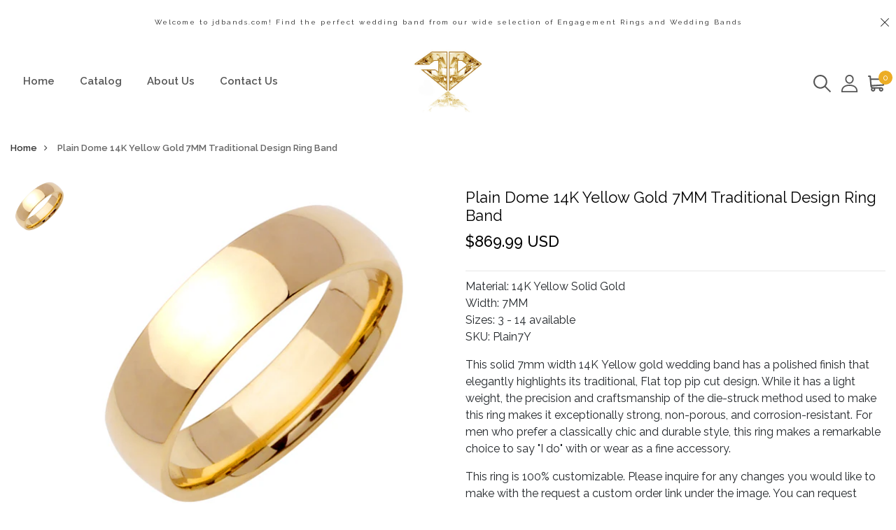

--- FILE ---
content_type: text/html; charset=utf-8
request_url: https://www.jdbands.com/products/plain-dome-14k-rose-pink-gold-7mm-traditional-design-ring-band-1
body_size: 29796
content:
<!DOCTYPE html>
<!--[if IE 8]><html class="no-js lt-ie9" lang="en"> <![endif]-->
<!--[if IE 9 ]><html class="ie9 no-js"> <![endif]-->
<!--[if (gt IE 9)|!(IE)]><!--> <html class="no-js"> <!--<![endif]-->
<head>
<!-- "snippets/booster-seo.liquid" was not rendered, the associated app was uninstalled -->

  <!-- Basic page needs ================================================== -->
  <meta charset="utf-8">
  <meta http-equiv="X-UA-Compatible" content="IE=edge">

  <!-- Title and description ================================================== -->
  

  

  <!-- Helpers ================================================== -->
  <!-- /snippets/social-meta-tags.liquid -->



<link rel="shortcut icon" href="//www.jdbands.com/cdn/shop/t/46/assets/favicon.png?v=52178870926379626091661093788" type="image/png" />

<link rel="apple-touch-icon-precomposed" href="//www.jdbands.com/cdn/shop/t/46/assets/icon-for-mobile.png?v=64805683003888219701661093789" />
<link rel="apple-touch-icon-precomposed" sizes="57x57" href="//www.jdbands.com/cdn/shop/t/46/assets/icon-for-mobile_57x57.png?v=64805683003888219701661093789" />
<link rel="apple-touch-icon-precomposed" sizes="60x60" href="//www.jdbands.com/cdn/shop/t/46/assets/icon-for-mobile_60x60.png?v=64805683003888219701661093789" />
<link rel="apple-touch-icon-precomposed" sizes="72x72" href="//www.jdbands.com/cdn/shop/t/46/assets/icon-for-mobile_72x72.png?v=64805683003888219701661093789" />
<link rel="apple-touch-icon-precomposed" sizes="76x76" href="//www.jdbands.com/cdn/shop/t/46/assets/icon-for-mobile_76x76.png?v=64805683003888219701661093789" />
<link rel="apple-touch-icon-precomposed" sizes="114x114" href="//www.jdbands.com/cdn/shop/t/46/assets/icon-for-mobile_114x114.png?v=64805683003888219701661093789" />
<link rel="apple-touch-icon-precomposed" sizes="120x120" href="//www.jdbands.com/cdn/shop/t/46/assets/icon-for-mobile_120x120.png?v=64805683003888219701661093789" />
<link rel="apple-touch-icon-precomposed" sizes="144x144" href="//www.jdbands.com/cdn/shop/t/46/assets/icon-for-mobile_144x144.png?v=64805683003888219701661093789" />
<link rel="apple-touch-icon-precomposed" sizes="152x152" href="//www.jdbands.com/cdn/shop/t/46/assets/icon-for-mobile_152x152.png?v=64805683003888219701661093789" />



  <meta property="og:type" content="product">
  <meta property="og:title" content="Plain Dome 14K Yellow Gold 7MM Traditional Design Ring Band">
  
  <meta property="og:image" content="http://www.jdbands.com/cdn/shop/products/PLAIN6Y_grande.jpg?v=1624031710">
  <meta property="og:image:secure_url" content="https://www.jdbands.com/cdn/shop/products/PLAIN6Y_grande.jpg?v=1624031710">
  
  <meta property="og:price:amount" content="869.99">
  <meta property="og:price:currency" content="USD">


  <meta property="og:description" content="Material: 14K Yellow Solid GoldWidth: 7MMSizes: 3 - 14 availableSKU: Plain7Y This solid 7mm width 14K Yellow gold wedding band has a polished finish that elegantly highlights its traditional, Flat top pip cut design. While it has a light weight, the precision and craftsmanship of the die-struck method used to make this">

  <meta property="og:url" content="https://www.jdbands.com/products/plain-dome-14k-rose-pink-gold-7mm-traditional-design-ring-band-1">
  <meta property="og:site_name" content="JDbandsjewelry">





<meta name="twitter:card" content="summary">

  <meta name="twitter:title" content="Plain Dome 14K Yellow Gold 7MM Traditional Design Ring Band">
  <meta name="twitter:description" content="Material: 14K Yellow Solid GoldWidth: 7MMSizes: 3 - 14 availableSKU: Plain7Y This solid 7mm width 14K Yellow gold wedding band has a polished finish that elegantly highlights its traditional, Flat top pip cut design. While it has a light weight, the precision and craftsmanship of the die-struck method used to make this">
  <meta name="twitter:image" content="https://www.jdbands.com/cdn/shop/products/PLAIN6Y_medium.jpg?v=1624031710">
  <meta name="twitter:image:width" content="240">
  <meta name="twitter:image:height" content="240">


  <link rel="canonical" href="https://www.jdbands.com/products/plain-dome-14k-rose-pink-gold-7mm-traditional-design-ring-band-1">
  <meta name="viewport" content="width=device-width,initial-scale=1">
  <meta name="theme-color" content="#7fc9c4">
  <link rel="icon" href="//www.jdbands.com/cdn/shop/t/46/assets/favicon.png?v=52178870926379626091661093788" type="image/png" sizes="16x16">

  <!-- font -->
  











<script type="text/javascript">
  WebFontConfig = {
    google: { families: [ 
      
        'Raleway:100,200,300,400,500,600,700,800,900'
	  
      
      
      	
      		,
      	      
        'Grand Hotel:100,200,300,400,500,600,700,800,900'
	  
      
      
      	
      		,
      	      
        'Amatic SC:100,200,300,400,500,600,700,800,900'
	  
      
    ] }
  };
  (function() {
    var wf = document.createElement('script');
    wf.src = ('https:' == document.location.protocol ? 'https' : 'http') +
      '://ajax.googleapis.com/ajax/libs/webfont/1/webfont.js';
    wf.type = 'text/javascript';
    wf.async = 'true';
    var s = document.getElementsByTagName('script')[0];
    s.parentNode.insertBefore(wf, s);
  })(); 
</script>

  <link href="https://fonts.googleapis.com/css?family=Roboto:300,300i,400,400i,500,500i,700,700i" rel="stylesheet">

  <!-- CSS ================================================== -->
  
  
  <link href="//www.jdbands.com/cdn/shop/t/46/assets/timber_2.scss.css?v=105315792365767174911716517327" rel="stylesheet" type="text/css" media="all" />
  

  <link href="//www.jdbands.com/cdn/shop/t/46/assets/bootstrap.min.css?v=121287910720252085271660732450" rel="stylesheet" type="text/css" media="all" />
    <link href="//www.jdbands.com/cdn/shop/t/46/assets/themify-icons.css?v=17828378678609318721660732454" rel="stylesheet" type="text/css" media="all" />
  <link href="//www.jdbands.com/cdn/shop/t/46/assets/font-awesome.min.css?v=21869632697367095781660732451" rel="stylesheet" type="text/css" media="all" />
  <link href="//www.jdbands.com/cdn/shop/t/46/assets/iconname.css?v=36392354935465493491660732452" rel="stylesheet" type="text/css" media="all" />
  <link href="//www.jdbands.com/cdn/shop/t/46/assets/slick.css?v=98340474046176884051660732454" rel="stylesheet" type="text/css" media="all" />
  <link href="//www.jdbands.com/cdn/shop/t/46/assets/slick-theme.css?v=26592591803375126621660732453" rel="stylesheet" type="text/css" media="all" />
  <link href="//www.jdbands.com/cdn/shop/t/46/assets/jquery.fancybox.min.css?v=55675584413537998841660732453" rel="stylesheet" type="text/css" media="all" />
  <link href="//www.jdbands.com/cdn/shop/t/46/assets/style-main.scss.css?v=47521727946928844741661102210" rel="stylesheet" type="text/css" media="all" />
  <link href="//www.jdbands.com/cdn/shop/t/46/assets/engo-customize.scss.css?v=132998552020986394151664731329" rel="stylesheet" type="text/css" media="all" />
   <link href="//www.jdbands.com/cdn/shop/t/46/assets/owl.carousel.min.css?v=70516089817612781961660732453" rel="stylesheet" type="text/css" media="all" />
  <link href="//www.jdbands.com/cdn/shop/t/46/assets/owl.theme.default.min.css?v=135046118358282713361660732453" rel="stylesheet" type="text/css" media="all" />
  

  <!-- Header hook for plugins ================================================== -->
  <script>window.performance && window.performance.mark && window.performance.mark('shopify.content_for_header.start');</script><meta name="google-site-verification" content="4Cpogo5sfeGYQr8prFI-lx4U3_Za4bFhJwfE-e36cDI">
<meta name="google-site-verification" content="l1DN87iFUZtWdUNYL0rCbz_Rb25FWfRpM3mKiyyBGac">
<meta id="shopify-digital-wallet" name="shopify-digital-wallet" content="/12577067/digital_wallets/dialog">
<meta name="shopify-checkout-api-token" content="4d03a92fcd9c163a4e3ee2fdfead6d5a">
<meta id="in-context-paypal-metadata" data-shop-id="12577067" data-venmo-supported="true" data-environment="production" data-locale="en_US" data-paypal-v4="true" data-currency="USD">
<link rel="alternate" type="application/json+oembed" href="https://www.jdbands.com/products/plain-dome-14k-rose-pink-gold-7mm-traditional-design-ring-band-1.oembed">
<script async="async" src="/checkouts/internal/preloads.js?locale=en-US"></script>
<link rel="preconnect" href="https://shop.app" crossorigin="anonymous">
<script async="async" src="https://shop.app/checkouts/internal/preloads.js?locale=en-US&shop_id=12577067" crossorigin="anonymous"></script>
<script id="shopify-features" type="application/json">{"accessToken":"4d03a92fcd9c163a4e3ee2fdfead6d5a","betas":["rich-media-storefront-analytics"],"domain":"www.jdbands.com","predictiveSearch":true,"shopId":12577067,"locale":"en"}</script>
<script>var Shopify = Shopify || {};
Shopify.shop = "jdbands-2.myshopify.com";
Shopify.locale = "en";
Shopify.currency = {"active":"USD","rate":"1.0"};
Shopify.country = "US";
Shopify.theme = {"name":"Lartique home2","id":134678347999,"schema_name":"Lartique","schema_version":"1.0.1","theme_store_id":null,"role":"main"};
Shopify.theme.handle = "null";
Shopify.theme.style = {"id":null,"handle":null};
Shopify.cdnHost = "www.jdbands.com/cdn";
Shopify.routes = Shopify.routes || {};
Shopify.routes.root = "/";</script>
<script type="module">!function(o){(o.Shopify=o.Shopify||{}).modules=!0}(window);</script>
<script>!function(o){function n(){var o=[];function n(){o.push(Array.prototype.slice.apply(arguments))}return n.q=o,n}var t=o.Shopify=o.Shopify||{};t.loadFeatures=n(),t.autoloadFeatures=n()}(window);</script>
<script>
  window.ShopifyPay = window.ShopifyPay || {};
  window.ShopifyPay.apiHost = "shop.app\/pay";
  window.ShopifyPay.redirectState = null;
</script>
<script id="shop-js-analytics" type="application/json">{"pageType":"product"}</script>
<script defer="defer" async type="module" src="//www.jdbands.com/cdn/shopifycloud/shop-js/modules/v2/client.init-shop-cart-sync_C5BV16lS.en.esm.js"></script>
<script defer="defer" async type="module" src="//www.jdbands.com/cdn/shopifycloud/shop-js/modules/v2/chunk.common_CygWptCX.esm.js"></script>
<script type="module">
  await import("//www.jdbands.com/cdn/shopifycloud/shop-js/modules/v2/client.init-shop-cart-sync_C5BV16lS.en.esm.js");
await import("//www.jdbands.com/cdn/shopifycloud/shop-js/modules/v2/chunk.common_CygWptCX.esm.js");

  window.Shopify.SignInWithShop?.initShopCartSync?.({"fedCMEnabled":true,"windoidEnabled":true});

</script>
<script>
  window.Shopify = window.Shopify || {};
  if (!window.Shopify.featureAssets) window.Shopify.featureAssets = {};
  window.Shopify.featureAssets['shop-js'] = {"shop-cart-sync":["modules/v2/client.shop-cart-sync_ZFArdW7E.en.esm.js","modules/v2/chunk.common_CygWptCX.esm.js"],"init-fed-cm":["modules/v2/client.init-fed-cm_CmiC4vf6.en.esm.js","modules/v2/chunk.common_CygWptCX.esm.js"],"shop-button":["modules/v2/client.shop-button_tlx5R9nI.en.esm.js","modules/v2/chunk.common_CygWptCX.esm.js"],"shop-cash-offers":["modules/v2/client.shop-cash-offers_DOA2yAJr.en.esm.js","modules/v2/chunk.common_CygWptCX.esm.js","modules/v2/chunk.modal_D71HUcav.esm.js"],"init-windoid":["modules/v2/client.init-windoid_sURxWdc1.en.esm.js","modules/v2/chunk.common_CygWptCX.esm.js"],"shop-toast-manager":["modules/v2/client.shop-toast-manager_ClPi3nE9.en.esm.js","modules/v2/chunk.common_CygWptCX.esm.js"],"init-shop-email-lookup-coordinator":["modules/v2/client.init-shop-email-lookup-coordinator_B8hsDcYM.en.esm.js","modules/v2/chunk.common_CygWptCX.esm.js"],"init-shop-cart-sync":["modules/v2/client.init-shop-cart-sync_C5BV16lS.en.esm.js","modules/v2/chunk.common_CygWptCX.esm.js"],"avatar":["modules/v2/client.avatar_BTnouDA3.en.esm.js"],"pay-button":["modules/v2/client.pay-button_FdsNuTd3.en.esm.js","modules/v2/chunk.common_CygWptCX.esm.js"],"init-customer-accounts":["modules/v2/client.init-customer-accounts_DxDtT_ad.en.esm.js","modules/v2/client.shop-login-button_C5VAVYt1.en.esm.js","modules/v2/chunk.common_CygWptCX.esm.js","modules/v2/chunk.modal_D71HUcav.esm.js"],"init-shop-for-new-customer-accounts":["modules/v2/client.init-shop-for-new-customer-accounts_ChsxoAhi.en.esm.js","modules/v2/client.shop-login-button_C5VAVYt1.en.esm.js","modules/v2/chunk.common_CygWptCX.esm.js","modules/v2/chunk.modal_D71HUcav.esm.js"],"shop-login-button":["modules/v2/client.shop-login-button_C5VAVYt1.en.esm.js","modules/v2/chunk.common_CygWptCX.esm.js","modules/v2/chunk.modal_D71HUcav.esm.js"],"init-customer-accounts-sign-up":["modules/v2/client.init-customer-accounts-sign-up_CPSyQ0Tj.en.esm.js","modules/v2/client.shop-login-button_C5VAVYt1.en.esm.js","modules/v2/chunk.common_CygWptCX.esm.js","modules/v2/chunk.modal_D71HUcav.esm.js"],"shop-follow-button":["modules/v2/client.shop-follow-button_Cva4Ekp9.en.esm.js","modules/v2/chunk.common_CygWptCX.esm.js","modules/v2/chunk.modal_D71HUcav.esm.js"],"checkout-modal":["modules/v2/client.checkout-modal_BPM8l0SH.en.esm.js","modules/v2/chunk.common_CygWptCX.esm.js","modules/v2/chunk.modal_D71HUcav.esm.js"],"lead-capture":["modules/v2/client.lead-capture_Bi8yE_yS.en.esm.js","modules/v2/chunk.common_CygWptCX.esm.js","modules/v2/chunk.modal_D71HUcav.esm.js"],"shop-login":["modules/v2/client.shop-login_D6lNrXab.en.esm.js","modules/v2/chunk.common_CygWptCX.esm.js","modules/v2/chunk.modal_D71HUcav.esm.js"],"payment-terms":["modules/v2/client.payment-terms_CZxnsJam.en.esm.js","modules/v2/chunk.common_CygWptCX.esm.js","modules/v2/chunk.modal_D71HUcav.esm.js"]};
</script>
<script>(function() {
  var isLoaded = false;
  function asyncLoad() {
    if (isLoaded) return;
    isLoaded = true;
    var urls = ["https:\/\/app.sixads.net\/sixads.js?shop=jdbands-2.myshopify.com","https:\/\/static.klaviyo.com\/onsite\/js\/RH3BUE\/klaviyo.js?company_id=RH3BUE\u0026shop=jdbands-2.myshopify.com"];
    for (var i = 0; i < urls.length; i++) {
      var s = document.createElement('script');
      s.type = 'text/javascript';
      s.async = true;
      s.src = urls[i];
      var x = document.getElementsByTagName('script')[0];
      x.parentNode.insertBefore(s, x);
    }
  };
  if(window.attachEvent) {
    window.attachEvent('onload', asyncLoad);
  } else {
    window.addEventListener('load', asyncLoad, false);
  }
})();</script>
<script id="__st">var __st={"a":12577067,"offset":-28800,"reqid":"d40d614d-ebbf-48aa-b012-ff30eaaac01f-1768730220","pageurl":"www.jdbands.com\/products\/plain-dome-14k-rose-pink-gold-7mm-traditional-design-ring-band-1","u":"8247c9f2aec6","p":"product","rtyp":"product","rid":6775265329345};</script>
<script>window.ShopifyPaypalV4VisibilityTracking = true;</script>
<script id="captcha-bootstrap">!function(){'use strict';const t='contact',e='account',n='new_comment',o=[[t,t],['blogs',n],['comments',n],[t,'customer']],c=[[e,'customer_login'],[e,'guest_login'],[e,'recover_customer_password'],[e,'create_customer']],r=t=>t.map((([t,e])=>`form[action*='/${t}']:not([data-nocaptcha='true']) input[name='form_type'][value='${e}']`)).join(','),a=t=>()=>t?[...document.querySelectorAll(t)].map((t=>t.form)):[];function s(){const t=[...o],e=r(t);return a(e)}const i='password',u='form_key',d=['recaptcha-v3-token','g-recaptcha-response','h-captcha-response',i],f=()=>{try{return window.sessionStorage}catch{return}},m='__shopify_v',_=t=>t.elements[u];function p(t,e,n=!1){try{const o=window.sessionStorage,c=JSON.parse(o.getItem(e)),{data:r}=function(t){const{data:e,action:n}=t;return t[m]||n?{data:e,action:n}:{data:t,action:n}}(c);for(const[e,n]of Object.entries(r))t.elements[e]&&(t.elements[e].value=n);n&&o.removeItem(e)}catch(o){console.error('form repopulation failed',{error:o})}}const l='form_type',E='cptcha';function T(t){t.dataset[E]=!0}const w=window,h=w.document,L='Shopify',v='ce_forms',y='captcha';let A=!1;((t,e)=>{const n=(g='f06e6c50-85a8-45c8-87d0-21a2b65856fe',I='https://cdn.shopify.com/shopifycloud/storefront-forms-hcaptcha/ce_storefront_forms_captcha_hcaptcha.v1.5.2.iife.js',D={infoText:'Protected by hCaptcha',privacyText:'Privacy',termsText:'Terms'},(t,e,n)=>{const o=w[L][v],c=o.bindForm;if(c)return c(t,g,e,D).then(n);var r;o.q.push([[t,g,e,D],n]),r=I,A||(h.body.append(Object.assign(h.createElement('script'),{id:'captcha-provider',async:!0,src:r})),A=!0)});var g,I,D;w[L]=w[L]||{},w[L][v]=w[L][v]||{},w[L][v].q=[],w[L][y]=w[L][y]||{},w[L][y].protect=function(t,e){n(t,void 0,e),T(t)},Object.freeze(w[L][y]),function(t,e,n,w,h,L){const[v,y,A,g]=function(t,e,n){const i=e?o:[],u=t?c:[],d=[...i,...u],f=r(d),m=r(i),_=r(d.filter((([t,e])=>n.includes(e))));return[a(f),a(m),a(_),s()]}(w,h,L),I=t=>{const e=t.target;return e instanceof HTMLFormElement?e:e&&e.form},D=t=>v().includes(t);t.addEventListener('submit',(t=>{const e=I(t);if(!e)return;const n=D(e)&&!e.dataset.hcaptchaBound&&!e.dataset.recaptchaBound,o=_(e),c=g().includes(e)&&(!o||!o.value);(n||c)&&t.preventDefault(),c&&!n&&(function(t){try{if(!f())return;!function(t){const e=f();if(!e)return;const n=_(t);if(!n)return;const o=n.value;o&&e.removeItem(o)}(t);const e=Array.from(Array(32),(()=>Math.random().toString(36)[2])).join('');!function(t,e){_(t)||t.append(Object.assign(document.createElement('input'),{type:'hidden',name:u})),t.elements[u].value=e}(t,e),function(t,e){const n=f();if(!n)return;const o=[...t.querySelectorAll(`input[type='${i}']`)].map((({name:t})=>t)),c=[...d,...o],r={};for(const[a,s]of new FormData(t).entries())c.includes(a)||(r[a]=s);n.setItem(e,JSON.stringify({[m]:1,action:t.action,data:r}))}(t,e)}catch(e){console.error('failed to persist form',e)}}(e),e.submit())}));const S=(t,e)=>{t&&!t.dataset[E]&&(n(t,e.some((e=>e===t))),T(t))};for(const o of['focusin','change'])t.addEventListener(o,(t=>{const e=I(t);D(e)&&S(e,y())}));const B=e.get('form_key'),M=e.get(l),P=B&&M;t.addEventListener('DOMContentLoaded',(()=>{const t=y();if(P)for(const e of t)e.elements[l].value===M&&p(e,B);[...new Set([...A(),...v().filter((t=>'true'===t.dataset.shopifyCaptcha))])].forEach((e=>S(e,t)))}))}(h,new URLSearchParams(w.location.search),n,t,e,['guest_login'])})(!0,!0)}();</script>
<script integrity="sha256-4kQ18oKyAcykRKYeNunJcIwy7WH5gtpwJnB7kiuLZ1E=" data-source-attribution="shopify.loadfeatures" defer="defer" src="//www.jdbands.com/cdn/shopifycloud/storefront/assets/storefront/load_feature-a0a9edcb.js" crossorigin="anonymous"></script>
<script crossorigin="anonymous" defer="defer" src="//www.jdbands.com/cdn/shopifycloud/storefront/assets/shopify_pay/storefront-65b4c6d7.js?v=20250812"></script>
<script data-source-attribution="shopify.dynamic_checkout.dynamic.init">var Shopify=Shopify||{};Shopify.PaymentButton=Shopify.PaymentButton||{isStorefrontPortableWallets:!0,init:function(){window.Shopify.PaymentButton.init=function(){};var t=document.createElement("script");t.src="https://www.jdbands.com/cdn/shopifycloud/portable-wallets/latest/portable-wallets.en.js",t.type="module",document.head.appendChild(t)}};
</script>
<script data-source-attribution="shopify.dynamic_checkout.buyer_consent">
  function portableWalletsHideBuyerConsent(e){var t=document.getElementById("shopify-buyer-consent"),n=document.getElementById("shopify-subscription-policy-button");t&&n&&(t.classList.add("hidden"),t.setAttribute("aria-hidden","true"),n.removeEventListener("click",e))}function portableWalletsShowBuyerConsent(e){var t=document.getElementById("shopify-buyer-consent"),n=document.getElementById("shopify-subscription-policy-button");t&&n&&(t.classList.remove("hidden"),t.removeAttribute("aria-hidden"),n.addEventListener("click",e))}window.Shopify?.PaymentButton&&(window.Shopify.PaymentButton.hideBuyerConsent=portableWalletsHideBuyerConsent,window.Shopify.PaymentButton.showBuyerConsent=portableWalletsShowBuyerConsent);
</script>
<script data-source-attribution="shopify.dynamic_checkout.cart.bootstrap">document.addEventListener("DOMContentLoaded",(function(){function t(){return document.querySelector("shopify-accelerated-checkout-cart, shopify-accelerated-checkout")}if(t())Shopify.PaymentButton.init();else{new MutationObserver((function(e,n){t()&&(Shopify.PaymentButton.init(),n.disconnect())})).observe(document.body,{childList:!0,subtree:!0})}}));
</script>
<link id="shopify-accelerated-checkout-styles" rel="stylesheet" media="screen" href="https://www.jdbands.com/cdn/shopifycloud/portable-wallets/latest/accelerated-checkout-backwards-compat.css" crossorigin="anonymous">
<style id="shopify-accelerated-checkout-cart">
        #shopify-buyer-consent {
  margin-top: 1em;
  display: inline-block;
  width: 100%;
}

#shopify-buyer-consent.hidden {
  display: none;
}

#shopify-subscription-policy-button {
  background: none;
  border: none;
  padding: 0;
  text-decoration: underline;
  font-size: inherit;
  cursor: pointer;
}

#shopify-subscription-policy-button::before {
  box-shadow: none;
}

      </style>

<script>window.performance && window.performance.mark && window.performance.mark('shopify.content_for_header.end');</script>
  <!-- /snippets/oldIE-js.liquid -->


<!--[if lt IE 9]>
<script src="//cdnjs.cloudflare.com/ajax/libs/html5shiv/3.7.2/html5shiv.min.js" type="text/javascript"></script>
<script src="//www.jdbands.com/cdn/shop/t/46/assets/respond.min.js?3423" type="text/javascript"></script>
<link href="//www.jdbands.com/cdn/shop/t/46/assets/respond-proxy.html" id="respond-proxy" rel="respond-proxy" />
<link href="//www.jdbands.com/search?q=1565e70d541f96325f9c0a6f36a201ca" id="respond-redirect" rel="respond-redirect" />
<script src="//www.jdbands.com/search?q=1565e70d541f96325f9c0a6f36a201ca" type="text/javascript"></script>
<![endif]-->


  
  <script src="//www.jdbands.com/cdn/shop/t/46/assets/jquery-3.5.0.min.js?v=16874778797910128561660732452" type="text/javascript"></script>
  <script src="//www.jdbands.com/cdn/shopifycloud/storefront/assets/themes_support/api.jquery-7ab1a3a4.js" type="text/javascript"></script>
  <script src="//www.jdbands.com/cdn/shop/t/46/assets/modernizr-2.8.3.min.js?v=174727525422211915231660732453" type="text/javascript"></script>
  <script src="//www.jdbands.com/cdn/shopifycloud/storefront/assets/themes_support/option_selection-b017cd28.js" type="text/javascript"></script>


  <script>
    window.ajax_cart = true;
    window.money_format = '${{amount}} USD';
    window.shop_currency = 'USD';
    window.show_multiple_currencies = true;
    window.loading_url = "//www.jdbands.com/cdn/shop/t/46/assets/loader.gif?v=9076874988191347041660732453";
    window.use_color_swatch = true;
    window.product_image_resize = true;
    window.enable_sidebar_multiple_choice = true;

    window.file_url = "//www.jdbands.com/cdn/shop/files/?3423";
    window.asset_url = "";
    window.images_size = {
      is_crop: true,
      ratio_width : 1,
      ratio_height : 1,
    };
    window.inventory_text = {
      in_stock: "In Stock",
      many_in_stock: "Translation missing: en.products.product.many_in_stock",
      out_of_stock: "Out Of Stock",
      add_to_cart: "Add to Cart",
      sold_out: "Sold Out",
      unavailable: "Unavailable"
    };

    window.sidebar_toggle = {
      show_sidebar_toggle: "Translation missing: en.general.sidebar_toggle.show_sidebar_toggle",
      hide_sidebar_toggle: "Translation missing: en.general.sidebar_toggle.hide_sidebar_toggle"
    };

  </script>

  
  

  <!-- /snippets/social-meta-tags.liquid -->



<link rel="shortcut icon" href="//www.jdbands.com/cdn/shop/t/46/assets/favicon.png?v=52178870926379626091661093788" type="image/png" />

<link rel="apple-touch-icon-precomposed" href="//www.jdbands.com/cdn/shop/t/46/assets/icon-for-mobile.png?v=64805683003888219701661093789" />
<link rel="apple-touch-icon-precomposed" sizes="57x57" href="//www.jdbands.com/cdn/shop/t/46/assets/icon-for-mobile_57x57.png?v=64805683003888219701661093789" />
<link rel="apple-touch-icon-precomposed" sizes="60x60" href="//www.jdbands.com/cdn/shop/t/46/assets/icon-for-mobile_60x60.png?v=64805683003888219701661093789" />
<link rel="apple-touch-icon-precomposed" sizes="72x72" href="//www.jdbands.com/cdn/shop/t/46/assets/icon-for-mobile_72x72.png?v=64805683003888219701661093789" />
<link rel="apple-touch-icon-precomposed" sizes="76x76" href="//www.jdbands.com/cdn/shop/t/46/assets/icon-for-mobile_76x76.png?v=64805683003888219701661093789" />
<link rel="apple-touch-icon-precomposed" sizes="114x114" href="//www.jdbands.com/cdn/shop/t/46/assets/icon-for-mobile_114x114.png?v=64805683003888219701661093789" />
<link rel="apple-touch-icon-precomposed" sizes="120x120" href="//www.jdbands.com/cdn/shop/t/46/assets/icon-for-mobile_120x120.png?v=64805683003888219701661093789" />
<link rel="apple-touch-icon-precomposed" sizes="144x144" href="//www.jdbands.com/cdn/shop/t/46/assets/icon-for-mobile_144x144.png?v=64805683003888219701661093789" />
<link rel="apple-touch-icon-precomposed" sizes="152x152" href="//www.jdbands.com/cdn/shop/t/46/assets/icon-for-mobile_152x152.png?v=64805683003888219701661093789" />



  <meta property="og:type" content="product">
  <meta property="og:title" content="Plain Dome 14K Yellow Gold 7MM Traditional Design Ring Band">
  
  <meta property="og:image" content="http://www.jdbands.com/cdn/shop/products/PLAIN6Y_grande.jpg?v=1624031710">
  <meta property="og:image:secure_url" content="https://www.jdbands.com/cdn/shop/products/PLAIN6Y_grande.jpg?v=1624031710">
  
  <meta property="og:price:amount" content="869.99">
  <meta property="og:price:currency" content="USD">


  <meta property="og:description" content="Material: 14K Yellow Solid GoldWidth: 7MMSizes: 3 - 14 availableSKU: Plain7Y This solid 7mm width 14K Yellow gold wedding band has a polished finish that elegantly highlights its traditional, Flat top pip cut design. While it has a light weight, the precision and craftsmanship of the die-struck method used to make this">

  <meta property="og:url" content="https://www.jdbands.com/products/plain-dome-14k-rose-pink-gold-7mm-traditional-design-ring-band-1">
  <meta property="og:site_name" content="JDbandsjewelry">





<meta name="twitter:card" content="summary">

  <meta name="twitter:title" content="Plain Dome 14K Yellow Gold 7MM Traditional Design Ring Band">
  <meta name="twitter:description" content="Material: 14K Yellow Solid GoldWidth: 7MMSizes: 3 - 14 availableSKU: Plain7Y This solid 7mm width 14K Yellow gold wedding band has a polished finish that elegantly highlights its traditional, Flat top pip cut design. While it has a light weight, the precision and craftsmanship of the die-struck method used to make this">
  <meta name="twitter:image" content="https://www.jdbands.com/cdn/shop/products/PLAIN6Y_medium.jpg?v=1624031710">
  <meta name="twitter:image:width" content="240">
  <meta name="twitter:image:height" content="240">



<link href="https://monorail-edge.shopifysvc.com" rel="dns-prefetch">
<script>(function(){if ("sendBeacon" in navigator && "performance" in window) {try {var session_token_from_headers = performance.getEntriesByType('navigation')[0].serverTiming.find(x => x.name == '_s').description;} catch {var session_token_from_headers = undefined;}var session_cookie_matches = document.cookie.match(/_shopify_s=([^;]*)/);var session_token_from_cookie = session_cookie_matches && session_cookie_matches.length === 2 ? session_cookie_matches[1] : "";var session_token = session_token_from_headers || session_token_from_cookie || "";function handle_abandonment_event(e) {var entries = performance.getEntries().filter(function(entry) {return /monorail-edge.shopifysvc.com/.test(entry.name);});if (!window.abandonment_tracked && entries.length === 0) {window.abandonment_tracked = true;var currentMs = Date.now();var navigation_start = performance.timing.navigationStart;var payload = {shop_id: 12577067,url: window.location.href,navigation_start,duration: currentMs - navigation_start,session_token,page_type: "product"};window.navigator.sendBeacon("https://monorail-edge.shopifysvc.com/v1/produce", JSON.stringify({schema_id: "online_store_buyer_site_abandonment/1.1",payload: payload,metadata: {event_created_at_ms: currentMs,event_sent_at_ms: currentMs}}));}}window.addEventListener('pagehide', handle_abandonment_event);}}());</script>
<script id="web-pixels-manager-setup">(function e(e,d,r,n,o){if(void 0===o&&(o={}),!Boolean(null===(a=null===(i=window.Shopify)||void 0===i?void 0:i.analytics)||void 0===a?void 0:a.replayQueue)){var i,a;window.Shopify=window.Shopify||{};var t=window.Shopify;t.analytics=t.analytics||{};var s=t.analytics;s.replayQueue=[],s.publish=function(e,d,r){return s.replayQueue.push([e,d,r]),!0};try{self.performance.mark("wpm:start")}catch(e){}var l=function(){var e={modern:/Edge?\/(1{2}[4-9]|1[2-9]\d|[2-9]\d{2}|\d{4,})\.\d+(\.\d+|)|Firefox\/(1{2}[4-9]|1[2-9]\d|[2-9]\d{2}|\d{4,})\.\d+(\.\d+|)|Chrom(ium|e)\/(9{2}|\d{3,})\.\d+(\.\d+|)|(Maci|X1{2}).+ Version\/(15\.\d+|(1[6-9]|[2-9]\d|\d{3,})\.\d+)([,.]\d+|)( \(\w+\)|)( Mobile\/\w+|) Safari\/|Chrome.+OPR\/(9{2}|\d{3,})\.\d+\.\d+|(CPU[ +]OS|iPhone[ +]OS|CPU[ +]iPhone|CPU IPhone OS|CPU iPad OS)[ +]+(15[._]\d+|(1[6-9]|[2-9]\d|\d{3,})[._]\d+)([._]\d+|)|Android:?[ /-](13[3-9]|1[4-9]\d|[2-9]\d{2}|\d{4,})(\.\d+|)(\.\d+|)|Android.+Firefox\/(13[5-9]|1[4-9]\d|[2-9]\d{2}|\d{4,})\.\d+(\.\d+|)|Android.+Chrom(ium|e)\/(13[3-9]|1[4-9]\d|[2-9]\d{2}|\d{4,})\.\d+(\.\d+|)|SamsungBrowser\/([2-9]\d|\d{3,})\.\d+/,legacy:/Edge?\/(1[6-9]|[2-9]\d|\d{3,})\.\d+(\.\d+|)|Firefox\/(5[4-9]|[6-9]\d|\d{3,})\.\d+(\.\d+|)|Chrom(ium|e)\/(5[1-9]|[6-9]\d|\d{3,})\.\d+(\.\d+|)([\d.]+$|.*Safari\/(?![\d.]+ Edge\/[\d.]+$))|(Maci|X1{2}).+ Version\/(10\.\d+|(1[1-9]|[2-9]\d|\d{3,})\.\d+)([,.]\d+|)( \(\w+\)|)( Mobile\/\w+|) Safari\/|Chrome.+OPR\/(3[89]|[4-9]\d|\d{3,})\.\d+\.\d+|(CPU[ +]OS|iPhone[ +]OS|CPU[ +]iPhone|CPU IPhone OS|CPU iPad OS)[ +]+(10[._]\d+|(1[1-9]|[2-9]\d|\d{3,})[._]\d+)([._]\d+|)|Android:?[ /-](13[3-9]|1[4-9]\d|[2-9]\d{2}|\d{4,})(\.\d+|)(\.\d+|)|Mobile Safari.+OPR\/([89]\d|\d{3,})\.\d+\.\d+|Android.+Firefox\/(13[5-9]|1[4-9]\d|[2-9]\d{2}|\d{4,})\.\d+(\.\d+|)|Android.+Chrom(ium|e)\/(13[3-9]|1[4-9]\d|[2-9]\d{2}|\d{4,})\.\d+(\.\d+|)|Android.+(UC? ?Browser|UCWEB|U3)[ /]?(15\.([5-9]|\d{2,})|(1[6-9]|[2-9]\d|\d{3,})\.\d+)\.\d+|SamsungBrowser\/(5\.\d+|([6-9]|\d{2,})\.\d+)|Android.+MQ{2}Browser\/(14(\.(9|\d{2,})|)|(1[5-9]|[2-9]\d|\d{3,})(\.\d+|))(\.\d+|)|K[Aa][Ii]OS\/(3\.\d+|([4-9]|\d{2,})\.\d+)(\.\d+|)/},d=e.modern,r=e.legacy,n=navigator.userAgent;return n.match(d)?"modern":n.match(r)?"legacy":"unknown"}(),u="modern"===l?"modern":"legacy",c=(null!=n?n:{modern:"",legacy:""})[u],f=function(e){return[e.baseUrl,"/wpm","/b",e.hashVersion,"modern"===e.buildTarget?"m":"l",".js"].join("")}({baseUrl:d,hashVersion:r,buildTarget:u}),m=function(e){var d=e.version,r=e.bundleTarget,n=e.surface,o=e.pageUrl,i=e.monorailEndpoint;return{emit:function(e){var a=e.status,t=e.errorMsg,s=(new Date).getTime(),l=JSON.stringify({metadata:{event_sent_at_ms:s},events:[{schema_id:"web_pixels_manager_load/3.1",payload:{version:d,bundle_target:r,page_url:o,status:a,surface:n,error_msg:t},metadata:{event_created_at_ms:s}}]});if(!i)return console&&console.warn&&console.warn("[Web Pixels Manager] No Monorail endpoint provided, skipping logging."),!1;try{return self.navigator.sendBeacon.bind(self.navigator)(i,l)}catch(e){}var u=new XMLHttpRequest;try{return u.open("POST",i,!0),u.setRequestHeader("Content-Type","text/plain"),u.send(l),!0}catch(e){return console&&console.warn&&console.warn("[Web Pixels Manager] Got an unhandled error while logging to Monorail."),!1}}}}({version:r,bundleTarget:l,surface:e.surface,pageUrl:self.location.href,monorailEndpoint:e.monorailEndpoint});try{o.browserTarget=l,function(e){var d=e.src,r=e.async,n=void 0===r||r,o=e.onload,i=e.onerror,a=e.sri,t=e.scriptDataAttributes,s=void 0===t?{}:t,l=document.createElement("script"),u=document.querySelector("head"),c=document.querySelector("body");if(l.async=n,l.src=d,a&&(l.integrity=a,l.crossOrigin="anonymous"),s)for(var f in s)if(Object.prototype.hasOwnProperty.call(s,f))try{l.dataset[f]=s[f]}catch(e){}if(o&&l.addEventListener("load",o),i&&l.addEventListener("error",i),u)u.appendChild(l);else{if(!c)throw new Error("Did not find a head or body element to append the script");c.appendChild(l)}}({src:f,async:!0,onload:function(){if(!function(){var e,d;return Boolean(null===(d=null===(e=window.Shopify)||void 0===e?void 0:e.analytics)||void 0===d?void 0:d.initialized)}()){var d=window.webPixelsManager.init(e)||void 0;if(d){var r=window.Shopify.analytics;r.replayQueue.forEach((function(e){var r=e[0],n=e[1],o=e[2];d.publishCustomEvent(r,n,o)})),r.replayQueue=[],r.publish=d.publishCustomEvent,r.visitor=d.visitor,r.initialized=!0}}},onerror:function(){return m.emit({status:"failed",errorMsg:"".concat(f," has failed to load")})},sri:function(e){var d=/^sha384-[A-Za-z0-9+/=]+$/;return"string"==typeof e&&d.test(e)}(c)?c:"",scriptDataAttributes:o}),m.emit({status:"loading"})}catch(e){m.emit({status:"failed",errorMsg:(null==e?void 0:e.message)||"Unknown error"})}}})({shopId: 12577067,storefrontBaseUrl: "https://www.jdbands.com",extensionsBaseUrl: "https://extensions.shopifycdn.com/cdn/shopifycloud/web-pixels-manager",monorailEndpoint: "https://monorail-edge.shopifysvc.com/unstable/produce_batch",surface: "storefront-renderer",enabledBetaFlags: ["2dca8a86"],webPixelsConfigList: [{"id":"543162591","configuration":"{\"config\":\"{\\\"pixel_id\\\":\\\"GT-NCL6KJ8\\\",\\\"target_country\\\":\\\"US\\\",\\\"gtag_events\\\":[{\\\"type\\\":\\\"purchase\\\",\\\"action_label\\\":\\\"MC-B93FGQQQHX\\\"},{\\\"type\\\":\\\"page_view\\\",\\\"action_label\\\":\\\"MC-B93FGQQQHX\\\"},{\\\"type\\\":\\\"view_item\\\",\\\"action_label\\\":\\\"MC-B93FGQQQHX\\\"}],\\\"enable_monitoring_mode\\\":false}\"}","eventPayloadVersion":"v1","runtimeContext":"OPEN","scriptVersion":"b2a88bafab3e21179ed38636efcd8a93","type":"APP","apiClientId":1780363,"privacyPurposes":[],"dataSharingAdjustments":{"protectedCustomerApprovalScopes":["read_customer_address","read_customer_email","read_customer_name","read_customer_personal_data","read_customer_phone"]}},{"id":"220168415","configuration":"{\"pixel_id\":\"1681893632137683\",\"pixel_type\":\"facebook_pixel\",\"metaapp_system_user_token\":\"-\"}","eventPayloadVersion":"v1","runtimeContext":"OPEN","scriptVersion":"ca16bc87fe92b6042fbaa3acc2fbdaa6","type":"APP","apiClientId":2329312,"privacyPurposes":["ANALYTICS","MARKETING","SALE_OF_DATA"],"dataSharingAdjustments":{"protectedCustomerApprovalScopes":["read_customer_address","read_customer_email","read_customer_name","read_customer_personal_data","read_customer_phone"]}},{"id":"60129503","eventPayloadVersion":"v1","runtimeContext":"LAX","scriptVersion":"1","type":"CUSTOM","privacyPurposes":["MARKETING"],"name":"Meta pixel (migrated)"},{"id":"65536223","eventPayloadVersion":"v1","runtimeContext":"LAX","scriptVersion":"1","type":"CUSTOM","privacyPurposes":["ANALYTICS"],"name":"Google Analytics tag (migrated)"},{"id":"shopify-app-pixel","configuration":"{}","eventPayloadVersion":"v1","runtimeContext":"STRICT","scriptVersion":"0450","apiClientId":"shopify-pixel","type":"APP","privacyPurposes":["ANALYTICS","MARKETING"]},{"id":"shopify-custom-pixel","eventPayloadVersion":"v1","runtimeContext":"LAX","scriptVersion":"0450","apiClientId":"shopify-pixel","type":"CUSTOM","privacyPurposes":["ANALYTICS","MARKETING"]}],isMerchantRequest: false,initData: {"shop":{"name":"JDbandsjewelry","paymentSettings":{"currencyCode":"USD"},"myshopifyDomain":"jdbands-2.myshopify.com","countryCode":"US","storefrontUrl":"https:\/\/www.jdbands.com"},"customer":null,"cart":null,"checkout":null,"productVariants":[{"price":{"amount":869.99,"currencyCode":"USD"},"product":{"title":"Plain Dome 14K Yellow Gold 7MM Traditional Design Ring Band","vendor":"JDBands","id":"6775265329345","untranslatedTitle":"Plain Dome 14K Yellow Gold 7MM Traditional Design Ring Band","url":"\/products\/plain-dome-14k-rose-pink-gold-7mm-traditional-design-ring-band-1","type":"Traditional Wedding Rings"},"id":"40134826197185","image":{"src":"\/\/www.jdbands.com\/cdn\/shop\/products\/PLAIN6Y.jpg?v=1624031710"},"sku":null,"title":"3","untranslatedTitle":"3"},{"price":{"amount":869.99,"currencyCode":"USD"},"product":{"title":"Plain Dome 14K Yellow Gold 7MM Traditional Design Ring Band","vendor":"JDBands","id":"6775265329345","untranslatedTitle":"Plain Dome 14K Yellow Gold 7MM Traditional Design Ring Band","url":"\/products\/plain-dome-14k-rose-pink-gold-7mm-traditional-design-ring-band-1","type":"Traditional Wedding Rings"},"id":"40134826229953","image":{"src":"\/\/www.jdbands.com\/cdn\/shop\/products\/PLAIN6Y.jpg?v=1624031710"},"sku":null,"title":"3.25","untranslatedTitle":"3.25"},{"price":{"amount":869.99,"currencyCode":"USD"},"product":{"title":"Plain Dome 14K Yellow Gold 7MM Traditional Design Ring Band","vendor":"JDBands","id":"6775265329345","untranslatedTitle":"Plain Dome 14K Yellow Gold 7MM Traditional Design Ring Band","url":"\/products\/plain-dome-14k-rose-pink-gold-7mm-traditional-design-ring-band-1","type":"Traditional Wedding Rings"},"id":"40134826262721","image":{"src":"\/\/www.jdbands.com\/cdn\/shop\/products\/PLAIN6Y.jpg?v=1624031710"},"sku":null,"title":"3.5","untranslatedTitle":"3.5"},{"price":{"amount":869.99,"currencyCode":"USD"},"product":{"title":"Plain Dome 14K Yellow Gold 7MM Traditional Design Ring Band","vendor":"JDBands","id":"6775265329345","untranslatedTitle":"Plain Dome 14K Yellow Gold 7MM Traditional Design Ring Band","url":"\/products\/plain-dome-14k-rose-pink-gold-7mm-traditional-design-ring-band-1","type":"Traditional Wedding Rings"},"id":"40134826295489","image":{"src":"\/\/www.jdbands.com\/cdn\/shop\/products\/PLAIN6Y.jpg?v=1624031710"},"sku":null,"title":"3.75","untranslatedTitle":"3.75"},{"price":{"amount":869.99,"currencyCode":"USD"},"product":{"title":"Plain Dome 14K Yellow Gold 7MM Traditional Design Ring Band","vendor":"JDBands","id":"6775265329345","untranslatedTitle":"Plain Dome 14K Yellow Gold 7MM Traditional Design Ring Band","url":"\/products\/plain-dome-14k-rose-pink-gold-7mm-traditional-design-ring-band-1","type":"Traditional Wedding Rings"},"id":"40134826328257","image":{"src":"\/\/www.jdbands.com\/cdn\/shop\/products\/PLAIN6Y.jpg?v=1624031710"},"sku":null,"title":"4","untranslatedTitle":"4"},{"price":{"amount":869.99,"currencyCode":"USD"},"product":{"title":"Plain Dome 14K Yellow Gold 7MM Traditional Design Ring Band","vendor":"JDBands","id":"6775265329345","untranslatedTitle":"Plain Dome 14K Yellow Gold 7MM Traditional Design Ring Band","url":"\/products\/plain-dome-14k-rose-pink-gold-7mm-traditional-design-ring-band-1","type":"Traditional Wedding Rings"},"id":"40134826361025","image":{"src":"\/\/www.jdbands.com\/cdn\/shop\/products\/PLAIN6Y.jpg?v=1624031710"},"sku":null,"title":"4.25","untranslatedTitle":"4.25"},{"price":{"amount":869.99,"currencyCode":"USD"},"product":{"title":"Plain Dome 14K Yellow Gold 7MM Traditional Design Ring Band","vendor":"JDBands","id":"6775265329345","untranslatedTitle":"Plain Dome 14K Yellow Gold 7MM Traditional Design Ring Band","url":"\/products\/plain-dome-14k-rose-pink-gold-7mm-traditional-design-ring-band-1","type":"Traditional Wedding Rings"},"id":"40134826393793","image":{"src":"\/\/www.jdbands.com\/cdn\/shop\/products\/PLAIN6Y.jpg?v=1624031710"},"sku":null,"title":"4.5","untranslatedTitle":"4.5"},{"price":{"amount":869.99,"currencyCode":"USD"},"product":{"title":"Plain Dome 14K Yellow Gold 7MM Traditional Design Ring Band","vendor":"JDBands","id":"6775265329345","untranslatedTitle":"Plain Dome 14K Yellow Gold 7MM Traditional Design Ring Band","url":"\/products\/plain-dome-14k-rose-pink-gold-7mm-traditional-design-ring-band-1","type":"Traditional Wedding Rings"},"id":"40134826426561","image":{"src":"\/\/www.jdbands.com\/cdn\/shop\/products\/PLAIN6Y.jpg?v=1624031710"},"sku":null,"title":"4.75","untranslatedTitle":"4.75"},{"price":{"amount":869.99,"currencyCode":"USD"},"product":{"title":"Plain Dome 14K Yellow Gold 7MM Traditional Design Ring Band","vendor":"JDBands","id":"6775265329345","untranslatedTitle":"Plain Dome 14K Yellow Gold 7MM Traditional Design Ring Band","url":"\/products\/plain-dome-14k-rose-pink-gold-7mm-traditional-design-ring-band-1","type":"Traditional Wedding Rings"},"id":"40134826459329","image":{"src":"\/\/www.jdbands.com\/cdn\/shop\/products\/PLAIN6Y.jpg?v=1624031710"},"sku":null,"title":"5","untranslatedTitle":"5"},{"price":{"amount":1109.99,"currencyCode":"USD"},"product":{"title":"Plain Dome 14K Yellow Gold 7MM Traditional Design Ring Band","vendor":"JDBands","id":"6775265329345","untranslatedTitle":"Plain Dome 14K Yellow Gold 7MM Traditional Design Ring Band","url":"\/products\/plain-dome-14k-rose-pink-gold-7mm-traditional-design-ring-band-1","type":"Traditional Wedding Rings"},"id":"40134826492097","image":{"src":"\/\/www.jdbands.com\/cdn\/shop\/products\/PLAIN6Y.jpg?v=1624031710"},"sku":null,"title":"5.25","untranslatedTitle":"5.25"},{"price":{"amount":1109.99,"currencyCode":"USD"},"product":{"title":"Plain Dome 14K Yellow Gold 7MM Traditional Design Ring Band","vendor":"JDBands","id":"6775265329345","untranslatedTitle":"Plain Dome 14K Yellow Gold 7MM Traditional Design Ring Band","url":"\/products\/plain-dome-14k-rose-pink-gold-7mm-traditional-design-ring-band-1","type":"Traditional Wedding Rings"},"id":"40134826524865","image":{"src":"\/\/www.jdbands.com\/cdn\/shop\/products\/PLAIN6Y.jpg?v=1624031710"},"sku":null,"title":"5.5","untranslatedTitle":"5.5"},{"price":{"amount":1109.99,"currencyCode":"USD"},"product":{"title":"Plain Dome 14K Yellow Gold 7MM Traditional Design Ring Band","vendor":"JDBands","id":"6775265329345","untranslatedTitle":"Plain Dome 14K Yellow Gold 7MM Traditional Design Ring Band","url":"\/products\/plain-dome-14k-rose-pink-gold-7mm-traditional-design-ring-band-1","type":"Traditional Wedding Rings"},"id":"40134826557633","image":{"src":"\/\/www.jdbands.com\/cdn\/shop\/products\/PLAIN6Y.jpg?v=1624031710"},"sku":null,"title":"5.75","untranslatedTitle":"5.75"},{"price":{"amount":1109.99,"currencyCode":"USD"},"product":{"title":"Plain Dome 14K Yellow Gold 7MM Traditional Design Ring Band","vendor":"JDBands","id":"6775265329345","untranslatedTitle":"Plain Dome 14K Yellow Gold 7MM Traditional Design Ring Band","url":"\/products\/plain-dome-14k-rose-pink-gold-7mm-traditional-design-ring-band-1","type":"Traditional Wedding Rings"},"id":"40134826590401","image":{"src":"\/\/www.jdbands.com\/cdn\/shop\/products\/PLAIN6Y.jpg?v=1624031710"},"sku":null,"title":"6","untranslatedTitle":"6"},{"price":{"amount":1109.99,"currencyCode":"USD"},"product":{"title":"Plain Dome 14K Yellow Gold 7MM Traditional Design Ring Band","vendor":"JDBands","id":"6775265329345","untranslatedTitle":"Plain Dome 14K Yellow Gold 7MM Traditional Design Ring Band","url":"\/products\/plain-dome-14k-rose-pink-gold-7mm-traditional-design-ring-band-1","type":"Traditional Wedding Rings"},"id":"40134826623169","image":{"src":"\/\/www.jdbands.com\/cdn\/shop\/products\/PLAIN6Y.jpg?v=1624031710"},"sku":null,"title":"6.25","untranslatedTitle":"6.25"},{"price":{"amount":1109.99,"currencyCode":"USD"},"product":{"title":"Plain Dome 14K Yellow Gold 7MM Traditional Design Ring Band","vendor":"JDBands","id":"6775265329345","untranslatedTitle":"Plain Dome 14K Yellow Gold 7MM Traditional Design Ring Band","url":"\/products\/plain-dome-14k-rose-pink-gold-7mm-traditional-design-ring-band-1","type":"Traditional Wedding Rings"},"id":"40134826655937","image":{"src":"\/\/www.jdbands.com\/cdn\/shop\/products\/PLAIN6Y.jpg?v=1624031710"},"sku":null,"title":"6.5","untranslatedTitle":"6.5"},{"price":{"amount":1109.99,"currencyCode":"USD"},"product":{"title":"Plain Dome 14K Yellow Gold 7MM Traditional Design Ring Band","vendor":"JDBands","id":"6775265329345","untranslatedTitle":"Plain Dome 14K Yellow Gold 7MM Traditional Design Ring Band","url":"\/products\/plain-dome-14k-rose-pink-gold-7mm-traditional-design-ring-band-1","type":"Traditional Wedding Rings"},"id":"40134826688705","image":{"src":"\/\/www.jdbands.com\/cdn\/shop\/products\/PLAIN6Y.jpg?v=1624031710"},"sku":null,"title":"6.75","untranslatedTitle":"6.75"},{"price":{"amount":1109.99,"currencyCode":"USD"},"product":{"title":"Plain Dome 14K Yellow Gold 7MM Traditional Design Ring Band","vendor":"JDBands","id":"6775265329345","untranslatedTitle":"Plain Dome 14K Yellow Gold 7MM Traditional Design Ring Band","url":"\/products\/plain-dome-14k-rose-pink-gold-7mm-traditional-design-ring-band-1","type":"Traditional Wedding Rings"},"id":"40134826721473","image":{"src":"\/\/www.jdbands.com\/cdn\/shop\/products\/PLAIN6Y.jpg?v=1624031710"},"sku":null,"title":"7","untranslatedTitle":"7"},{"price":{"amount":1109.99,"currencyCode":"USD"},"product":{"title":"Plain Dome 14K Yellow Gold 7MM Traditional Design Ring Band","vendor":"JDBands","id":"6775265329345","untranslatedTitle":"Plain Dome 14K Yellow Gold 7MM Traditional Design Ring Band","url":"\/products\/plain-dome-14k-rose-pink-gold-7mm-traditional-design-ring-band-1","type":"Traditional Wedding Rings"},"id":"40134826754241","image":{"src":"\/\/www.jdbands.com\/cdn\/shop\/products\/PLAIN6Y.jpg?v=1624031710"},"sku":null,"title":"7.25","untranslatedTitle":"7.25"},{"price":{"amount":1109.99,"currencyCode":"USD"},"product":{"title":"Plain Dome 14K Yellow Gold 7MM Traditional Design Ring Band","vendor":"JDBands","id":"6775265329345","untranslatedTitle":"Plain Dome 14K Yellow Gold 7MM Traditional Design Ring Band","url":"\/products\/plain-dome-14k-rose-pink-gold-7mm-traditional-design-ring-band-1","type":"Traditional Wedding Rings"},"id":"40134826787009","image":{"src":"\/\/www.jdbands.com\/cdn\/shop\/products\/PLAIN6Y.jpg?v=1624031710"},"sku":null,"title":"7.5","untranslatedTitle":"7.5"},{"price":{"amount":1109.99,"currencyCode":"USD"},"product":{"title":"Plain Dome 14K Yellow Gold 7MM Traditional Design Ring Band","vendor":"JDBands","id":"6775265329345","untranslatedTitle":"Plain Dome 14K Yellow Gold 7MM Traditional Design Ring Band","url":"\/products\/plain-dome-14k-rose-pink-gold-7mm-traditional-design-ring-band-1","type":"Traditional Wedding Rings"},"id":"40134826819777","image":{"src":"\/\/www.jdbands.com\/cdn\/shop\/products\/PLAIN6Y.jpg?v=1624031710"},"sku":null,"title":"7.75","untranslatedTitle":"7.75"},{"price":{"amount":1109.99,"currencyCode":"USD"},"product":{"title":"Plain Dome 14K Yellow Gold 7MM Traditional Design Ring Band","vendor":"JDBands","id":"6775265329345","untranslatedTitle":"Plain Dome 14K Yellow Gold 7MM Traditional Design Ring Band","url":"\/products\/plain-dome-14k-rose-pink-gold-7mm-traditional-design-ring-band-1","type":"Traditional Wedding Rings"},"id":"40134826852545","image":{"src":"\/\/www.jdbands.com\/cdn\/shop\/products\/PLAIN6Y.jpg?v=1624031710"},"sku":null,"title":"8","untranslatedTitle":"8"},{"price":{"amount":1349.99,"currencyCode":"USD"},"product":{"title":"Plain Dome 14K Yellow Gold 7MM Traditional Design Ring Band","vendor":"JDBands","id":"6775265329345","untranslatedTitle":"Plain Dome 14K Yellow Gold 7MM Traditional Design Ring Band","url":"\/products\/plain-dome-14k-rose-pink-gold-7mm-traditional-design-ring-band-1","type":"Traditional Wedding Rings"},"id":"40134826885313","image":{"src":"\/\/www.jdbands.com\/cdn\/shop\/products\/PLAIN6Y.jpg?v=1624031710"},"sku":null,"title":"8.25","untranslatedTitle":"8.25"},{"price":{"amount":1349.99,"currencyCode":"USD"},"product":{"title":"Plain Dome 14K Yellow Gold 7MM Traditional Design Ring Band","vendor":"JDBands","id":"6775265329345","untranslatedTitle":"Plain Dome 14K Yellow Gold 7MM Traditional Design Ring Band","url":"\/products\/plain-dome-14k-rose-pink-gold-7mm-traditional-design-ring-band-1","type":"Traditional Wedding Rings"},"id":"40134826918081","image":{"src":"\/\/www.jdbands.com\/cdn\/shop\/products\/PLAIN6Y.jpg?v=1624031710"},"sku":null,"title":"8.5","untranslatedTitle":"8.5"},{"price":{"amount":1349.99,"currencyCode":"USD"},"product":{"title":"Plain Dome 14K Yellow Gold 7MM Traditional Design Ring Band","vendor":"JDBands","id":"6775265329345","untranslatedTitle":"Plain Dome 14K Yellow Gold 7MM Traditional Design Ring Band","url":"\/products\/plain-dome-14k-rose-pink-gold-7mm-traditional-design-ring-band-1","type":"Traditional Wedding Rings"},"id":"40134826950849","image":{"src":"\/\/www.jdbands.com\/cdn\/shop\/products\/PLAIN6Y.jpg?v=1624031710"},"sku":null,"title":"8.75","untranslatedTitle":"8.75"},{"price":{"amount":1349.99,"currencyCode":"USD"},"product":{"title":"Plain Dome 14K Yellow Gold 7MM Traditional Design Ring Band","vendor":"JDBands","id":"6775265329345","untranslatedTitle":"Plain Dome 14K Yellow Gold 7MM Traditional Design Ring Band","url":"\/products\/plain-dome-14k-rose-pink-gold-7mm-traditional-design-ring-band-1","type":"Traditional Wedding Rings"},"id":"40134826983617","image":{"src":"\/\/www.jdbands.com\/cdn\/shop\/products\/PLAIN6Y.jpg?v=1624031710"},"sku":null,"title":"9","untranslatedTitle":"9"},{"price":{"amount":1349.99,"currencyCode":"USD"},"product":{"title":"Plain Dome 14K Yellow Gold 7MM Traditional Design Ring Band","vendor":"JDBands","id":"6775265329345","untranslatedTitle":"Plain Dome 14K Yellow Gold 7MM Traditional Design Ring Band","url":"\/products\/plain-dome-14k-rose-pink-gold-7mm-traditional-design-ring-band-1","type":"Traditional Wedding Rings"},"id":"40134827016385","image":{"src":"\/\/www.jdbands.com\/cdn\/shop\/products\/PLAIN6Y.jpg?v=1624031710"},"sku":null,"title":"9.25","untranslatedTitle":"9.25"},{"price":{"amount":1349.99,"currencyCode":"USD"},"product":{"title":"Plain Dome 14K Yellow Gold 7MM Traditional Design Ring Band","vendor":"JDBands","id":"6775265329345","untranslatedTitle":"Plain Dome 14K Yellow Gold 7MM Traditional Design Ring Band","url":"\/products\/plain-dome-14k-rose-pink-gold-7mm-traditional-design-ring-band-1","type":"Traditional Wedding Rings"},"id":"40134827049153","image":{"src":"\/\/www.jdbands.com\/cdn\/shop\/products\/PLAIN6Y.jpg?v=1624031710"},"sku":null,"title":"9.5","untranslatedTitle":"9.5"},{"price":{"amount":1349.99,"currencyCode":"USD"},"product":{"title":"Plain Dome 14K Yellow Gold 7MM Traditional Design Ring Band","vendor":"JDBands","id":"6775265329345","untranslatedTitle":"Plain Dome 14K Yellow Gold 7MM Traditional Design Ring Band","url":"\/products\/plain-dome-14k-rose-pink-gold-7mm-traditional-design-ring-band-1","type":"Traditional Wedding Rings"},"id":"40134827081921","image":{"src":"\/\/www.jdbands.com\/cdn\/shop\/products\/PLAIN6Y.jpg?v=1624031710"},"sku":null,"title":"9.75","untranslatedTitle":"9.75"},{"price":{"amount":1349.99,"currencyCode":"USD"},"product":{"title":"Plain Dome 14K Yellow Gold 7MM Traditional Design Ring Band","vendor":"JDBands","id":"6775265329345","untranslatedTitle":"Plain Dome 14K Yellow Gold 7MM Traditional Design Ring Band","url":"\/products\/plain-dome-14k-rose-pink-gold-7mm-traditional-design-ring-band-1","type":"Traditional Wedding Rings"},"id":"40134827114689","image":{"src":"\/\/www.jdbands.com\/cdn\/shop\/products\/PLAIN6Y.jpg?v=1624031710"},"sku":null,"title":"10","untranslatedTitle":"10"},{"price":{"amount":1349.99,"currencyCode":"USD"},"product":{"title":"Plain Dome 14K Yellow Gold 7MM Traditional Design Ring Band","vendor":"JDBands","id":"6775265329345","untranslatedTitle":"Plain Dome 14K Yellow Gold 7MM Traditional Design Ring Band","url":"\/products\/plain-dome-14k-rose-pink-gold-7mm-traditional-design-ring-band-1","type":"Traditional Wedding Rings"},"id":"40134827147457","image":{"src":"\/\/www.jdbands.com\/cdn\/shop\/products\/PLAIN6Y.jpg?v=1624031710"},"sku":null,"title":"10.25","untranslatedTitle":"10.25"},{"price":{"amount":1349.99,"currencyCode":"USD"},"product":{"title":"Plain Dome 14K Yellow Gold 7MM Traditional Design Ring Band","vendor":"JDBands","id":"6775265329345","untranslatedTitle":"Plain Dome 14K Yellow Gold 7MM Traditional Design Ring Band","url":"\/products\/plain-dome-14k-rose-pink-gold-7mm-traditional-design-ring-band-1","type":"Traditional Wedding Rings"},"id":"40134827180225","image":{"src":"\/\/www.jdbands.com\/cdn\/shop\/products\/PLAIN6Y.jpg?v=1624031710"},"sku":null,"title":"10.5","untranslatedTitle":"10.5"},{"price":{"amount":1349.99,"currencyCode":"USD"},"product":{"title":"Plain Dome 14K Yellow Gold 7MM Traditional Design Ring Band","vendor":"JDBands","id":"6775265329345","untranslatedTitle":"Plain Dome 14K Yellow Gold 7MM Traditional Design Ring Band","url":"\/products\/plain-dome-14k-rose-pink-gold-7mm-traditional-design-ring-band-1","type":"Traditional Wedding Rings"},"id":"40134827212993","image":{"src":"\/\/www.jdbands.com\/cdn\/shop\/products\/PLAIN6Y.jpg?v=1624031710"},"sku":null,"title":"10.75","untranslatedTitle":"10.75"},{"price":{"amount":1349.99,"currencyCode":"USD"},"product":{"title":"Plain Dome 14K Yellow Gold 7MM Traditional Design Ring Band","vendor":"JDBands","id":"6775265329345","untranslatedTitle":"Plain Dome 14K Yellow Gold 7MM Traditional Design Ring Band","url":"\/products\/plain-dome-14k-rose-pink-gold-7mm-traditional-design-ring-band-1","type":"Traditional Wedding Rings"},"id":"40134827245761","image":{"src":"\/\/www.jdbands.com\/cdn\/shop\/products\/PLAIN6Y.jpg?v=1624031710"},"sku":null,"title":"11","untranslatedTitle":"11"},{"price":{"amount":1509.99,"currencyCode":"USD"},"product":{"title":"Plain Dome 14K Yellow Gold 7MM Traditional Design Ring Band","vendor":"JDBands","id":"6775265329345","untranslatedTitle":"Plain Dome 14K Yellow Gold 7MM Traditional Design Ring Band","url":"\/products\/plain-dome-14k-rose-pink-gold-7mm-traditional-design-ring-band-1","type":"Traditional Wedding Rings"},"id":"40134827278529","image":{"src":"\/\/www.jdbands.com\/cdn\/shop\/products\/PLAIN6Y.jpg?v=1624031710"},"sku":null,"title":"11.25","untranslatedTitle":"11.25"},{"price":{"amount":1509.99,"currencyCode":"USD"},"product":{"title":"Plain Dome 14K Yellow Gold 7MM Traditional Design Ring Band","vendor":"JDBands","id":"6775265329345","untranslatedTitle":"Plain Dome 14K Yellow Gold 7MM Traditional Design Ring Band","url":"\/products\/plain-dome-14k-rose-pink-gold-7mm-traditional-design-ring-band-1","type":"Traditional Wedding Rings"},"id":"40134827311297","image":{"src":"\/\/www.jdbands.com\/cdn\/shop\/products\/PLAIN6Y.jpg?v=1624031710"},"sku":null,"title":"11.5","untranslatedTitle":"11.5"},{"price":{"amount":1509.99,"currencyCode":"USD"},"product":{"title":"Plain Dome 14K Yellow Gold 7MM Traditional Design Ring Band","vendor":"JDBands","id":"6775265329345","untranslatedTitle":"Plain Dome 14K Yellow Gold 7MM Traditional Design Ring Band","url":"\/products\/plain-dome-14k-rose-pink-gold-7mm-traditional-design-ring-band-1","type":"Traditional Wedding Rings"},"id":"40134827344065","image":{"src":"\/\/www.jdbands.com\/cdn\/shop\/products\/PLAIN6Y.jpg?v=1624031710"},"sku":null,"title":"11.75","untranslatedTitle":"11.75"},{"price":{"amount":1509.99,"currencyCode":"USD"},"product":{"title":"Plain Dome 14K Yellow Gold 7MM Traditional Design Ring Band","vendor":"JDBands","id":"6775265329345","untranslatedTitle":"Plain Dome 14K Yellow Gold 7MM Traditional Design Ring Band","url":"\/products\/plain-dome-14k-rose-pink-gold-7mm-traditional-design-ring-band-1","type":"Traditional Wedding Rings"},"id":"40134827376833","image":{"src":"\/\/www.jdbands.com\/cdn\/shop\/products\/PLAIN6Y.jpg?v=1624031710"},"sku":null,"title":"12","untranslatedTitle":"12"},{"price":{"amount":1509.99,"currencyCode":"USD"},"product":{"title":"Plain Dome 14K Yellow Gold 7MM Traditional Design Ring Band","vendor":"JDBands","id":"6775265329345","untranslatedTitle":"Plain Dome 14K Yellow Gold 7MM Traditional Design Ring Band","url":"\/products\/plain-dome-14k-rose-pink-gold-7mm-traditional-design-ring-band-1","type":"Traditional Wedding Rings"},"id":"40134827409601","image":{"src":"\/\/www.jdbands.com\/cdn\/shop\/products\/PLAIN6Y.jpg?v=1624031710"},"sku":null,"title":"12.25","untranslatedTitle":"12.25"},{"price":{"amount":1509.99,"currencyCode":"USD"},"product":{"title":"Plain Dome 14K Yellow Gold 7MM Traditional Design Ring Band","vendor":"JDBands","id":"6775265329345","untranslatedTitle":"Plain Dome 14K Yellow Gold 7MM Traditional Design Ring Band","url":"\/products\/plain-dome-14k-rose-pink-gold-7mm-traditional-design-ring-band-1","type":"Traditional Wedding Rings"},"id":"40134827442369","image":{"src":"\/\/www.jdbands.com\/cdn\/shop\/products\/PLAIN6Y.jpg?v=1624031710"},"sku":null,"title":"12.5","untranslatedTitle":"12.5"},{"price":{"amount":1509.99,"currencyCode":"USD"},"product":{"title":"Plain Dome 14K Yellow Gold 7MM Traditional Design Ring Band","vendor":"JDBands","id":"6775265329345","untranslatedTitle":"Plain Dome 14K Yellow Gold 7MM Traditional Design Ring Band","url":"\/products\/plain-dome-14k-rose-pink-gold-7mm-traditional-design-ring-band-1","type":"Traditional Wedding Rings"},"id":"40134827475137","image":{"src":"\/\/www.jdbands.com\/cdn\/shop\/products\/PLAIN6Y.jpg?v=1624031710"},"sku":null,"title":"12.75","untranslatedTitle":"12.75"},{"price":{"amount":1509.99,"currencyCode":"USD"},"product":{"title":"Plain Dome 14K Yellow Gold 7MM Traditional Design Ring Band","vendor":"JDBands","id":"6775265329345","untranslatedTitle":"Plain Dome 14K Yellow Gold 7MM Traditional Design Ring Band","url":"\/products\/plain-dome-14k-rose-pink-gold-7mm-traditional-design-ring-band-1","type":"Traditional Wedding Rings"},"id":"40134827507905","image":{"src":"\/\/www.jdbands.com\/cdn\/shop\/products\/PLAIN6Y.jpg?v=1624031710"},"sku":null,"title":"13","untranslatedTitle":"13"},{"price":{"amount":1509.99,"currencyCode":"USD"},"product":{"title":"Plain Dome 14K Yellow Gold 7MM Traditional Design Ring Band","vendor":"JDBands","id":"6775265329345","untranslatedTitle":"Plain Dome 14K Yellow Gold 7MM Traditional Design Ring Band","url":"\/products\/plain-dome-14k-rose-pink-gold-7mm-traditional-design-ring-band-1","type":"Traditional Wedding Rings"},"id":"40134827540673","image":{"src":"\/\/www.jdbands.com\/cdn\/shop\/products\/PLAIN6Y.jpg?v=1624031710"},"sku":null,"title":"13.25","untranslatedTitle":"13.25"},{"price":{"amount":1509.99,"currencyCode":"USD"},"product":{"title":"Plain Dome 14K Yellow Gold 7MM Traditional Design Ring Band","vendor":"JDBands","id":"6775265329345","untranslatedTitle":"Plain Dome 14K Yellow Gold 7MM Traditional Design Ring Band","url":"\/products\/plain-dome-14k-rose-pink-gold-7mm-traditional-design-ring-band-1","type":"Traditional Wedding Rings"},"id":"40134827573441","image":{"src":"\/\/www.jdbands.com\/cdn\/shop\/products\/PLAIN6Y.jpg?v=1624031710"},"sku":null,"title":"13.5","untranslatedTitle":"13.5"},{"price":{"amount":1509.99,"currencyCode":"USD"},"product":{"title":"Plain Dome 14K Yellow Gold 7MM Traditional Design Ring Band","vendor":"JDBands","id":"6775265329345","untranslatedTitle":"Plain Dome 14K Yellow Gold 7MM Traditional Design Ring Band","url":"\/products\/plain-dome-14k-rose-pink-gold-7mm-traditional-design-ring-band-1","type":"Traditional Wedding Rings"},"id":"40134827606209","image":{"src":"\/\/www.jdbands.com\/cdn\/shop\/products\/PLAIN6Y.jpg?v=1624031710"},"sku":null,"title":"13.75","untranslatedTitle":"13.75"},{"price":{"amount":1509.99,"currencyCode":"USD"},"product":{"title":"Plain Dome 14K Yellow Gold 7MM Traditional Design Ring Band","vendor":"JDBands","id":"6775265329345","untranslatedTitle":"Plain Dome 14K Yellow Gold 7MM Traditional Design Ring Band","url":"\/products\/plain-dome-14k-rose-pink-gold-7mm-traditional-design-ring-band-1","type":"Traditional Wedding Rings"},"id":"40134827638977","image":{"src":"\/\/www.jdbands.com\/cdn\/shop\/products\/PLAIN6Y.jpg?v=1624031710"},"sku":null,"title":"14","untranslatedTitle":"14"}],"purchasingCompany":null},},"https://www.jdbands.com/cdn","fcfee988w5aeb613cpc8e4bc33m6693e112",{"modern":"","legacy":""},{"shopId":"12577067","storefrontBaseUrl":"https:\/\/www.jdbands.com","extensionBaseUrl":"https:\/\/extensions.shopifycdn.com\/cdn\/shopifycloud\/web-pixels-manager","surface":"storefront-renderer","enabledBetaFlags":"[\"2dca8a86\"]","isMerchantRequest":"false","hashVersion":"fcfee988w5aeb613cpc8e4bc33m6693e112","publish":"custom","events":"[[\"page_viewed\",{}],[\"product_viewed\",{\"productVariant\":{\"price\":{\"amount\":869.99,\"currencyCode\":\"USD\"},\"product\":{\"title\":\"Plain Dome 14K Yellow Gold 7MM Traditional Design Ring Band\",\"vendor\":\"JDBands\",\"id\":\"6775265329345\",\"untranslatedTitle\":\"Plain Dome 14K Yellow Gold 7MM Traditional Design Ring Band\",\"url\":\"\/products\/plain-dome-14k-rose-pink-gold-7mm-traditional-design-ring-band-1\",\"type\":\"Traditional Wedding Rings\"},\"id\":\"40134826197185\",\"image\":{\"src\":\"\/\/www.jdbands.com\/cdn\/shop\/products\/PLAIN6Y.jpg?v=1624031710\"},\"sku\":null,\"title\":\"3\",\"untranslatedTitle\":\"3\"}}]]"});</script><script>
  window.ShopifyAnalytics = window.ShopifyAnalytics || {};
  window.ShopifyAnalytics.meta = window.ShopifyAnalytics.meta || {};
  window.ShopifyAnalytics.meta.currency = 'USD';
  var meta = {"product":{"id":6775265329345,"gid":"gid:\/\/shopify\/Product\/6775265329345","vendor":"JDBands","type":"Traditional Wedding Rings","handle":"plain-dome-14k-rose-pink-gold-7mm-traditional-design-ring-band-1","variants":[{"id":40134826197185,"price":86999,"name":"Plain Dome 14K Yellow Gold 7MM Traditional Design Ring Band - 3","public_title":"3","sku":null},{"id":40134826229953,"price":86999,"name":"Plain Dome 14K Yellow Gold 7MM Traditional Design Ring Band - 3.25","public_title":"3.25","sku":null},{"id":40134826262721,"price":86999,"name":"Plain Dome 14K Yellow Gold 7MM Traditional Design Ring Band - 3.5","public_title":"3.5","sku":null},{"id":40134826295489,"price":86999,"name":"Plain Dome 14K Yellow Gold 7MM Traditional Design Ring Band - 3.75","public_title":"3.75","sku":null},{"id":40134826328257,"price":86999,"name":"Plain Dome 14K Yellow Gold 7MM Traditional Design Ring Band - 4","public_title":"4","sku":null},{"id":40134826361025,"price":86999,"name":"Plain Dome 14K Yellow Gold 7MM Traditional Design Ring Band - 4.25","public_title":"4.25","sku":null},{"id":40134826393793,"price":86999,"name":"Plain Dome 14K Yellow Gold 7MM Traditional Design Ring Band - 4.5","public_title":"4.5","sku":null},{"id":40134826426561,"price":86999,"name":"Plain Dome 14K Yellow Gold 7MM Traditional Design Ring Band - 4.75","public_title":"4.75","sku":null},{"id":40134826459329,"price":86999,"name":"Plain Dome 14K Yellow Gold 7MM Traditional Design Ring Band - 5","public_title":"5","sku":null},{"id":40134826492097,"price":110999,"name":"Plain Dome 14K Yellow Gold 7MM Traditional Design Ring Band - 5.25","public_title":"5.25","sku":null},{"id":40134826524865,"price":110999,"name":"Plain Dome 14K Yellow Gold 7MM Traditional Design Ring Band - 5.5","public_title":"5.5","sku":null},{"id":40134826557633,"price":110999,"name":"Plain Dome 14K Yellow Gold 7MM Traditional Design Ring Band - 5.75","public_title":"5.75","sku":null},{"id":40134826590401,"price":110999,"name":"Plain Dome 14K Yellow Gold 7MM Traditional Design Ring Band - 6","public_title":"6","sku":null},{"id":40134826623169,"price":110999,"name":"Plain Dome 14K Yellow Gold 7MM Traditional Design Ring Band - 6.25","public_title":"6.25","sku":null},{"id":40134826655937,"price":110999,"name":"Plain Dome 14K Yellow Gold 7MM Traditional Design Ring Band - 6.5","public_title":"6.5","sku":null},{"id":40134826688705,"price":110999,"name":"Plain Dome 14K Yellow Gold 7MM Traditional Design Ring Band - 6.75","public_title":"6.75","sku":null},{"id":40134826721473,"price":110999,"name":"Plain Dome 14K Yellow Gold 7MM Traditional Design Ring Band - 7","public_title":"7","sku":null},{"id":40134826754241,"price":110999,"name":"Plain Dome 14K Yellow Gold 7MM Traditional Design Ring Band - 7.25","public_title":"7.25","sku":null},{"id":40134826787009,"price":110999,"name":"Plain Dome 14K Yellow Gold 7MM Traditional Design Ring Band - 7.5","public_title":"7.5","sku":null},{"id":40134826819777,"price":110999,"name":"Plain Dome 14K Yellow Gold 7MM Traditional Design Ring Band - 7.75","public_title":"7.75","sku":null},{"id":40134826852545,"price":110999,"name":"Plain Dome 14K Yellow Gold 7MM Traditional Design Ring Band - 8","public_title":"8","sku":null},{"id":40134826885313,"price":134999,"name":"Plain Dome 14K Yellow Gold 7MM Traditional Design Ring Band - 8.25","public_title":"8.25","sku":null},{"id":40134826918081,"price":134999,"name":"Plain Dome 14K Yellow Gold 7MM Traditional Design Ring Band - 8.5","public_title":"8.5","sku":null},{"id":40134826950849,"price":134999,"name":"Plain Dome 14K Yellow Gold 7MM Traditional Design Ring Band - 8.75","public_title":"8.75","sku":null},{"id":40134826983617,"price":134999,"name":"Plain Dome 14K Yellow Gold 7MM Traditional Design Ring Band - 9","public_title":"9","sku":null},{"id":40134827016385,"price":134999,"name":"Plain Dome 14K Yellow Gold 7MM Traditional Design Ring Band - 9.25","public_title":"9.25","sku":null},{"id":40134827049153,"price":134999,"name":"Plain Dome 14K Yellow Gold 7MM Traditional Design Ring Band - 9.5","public_title":"9.5","sku":null},{"id":40134827081921,"price":134999,"name":"Plain Dome 14K Yellow Gold 7MM Traditional Design Ring Band - 9.75","public_title":"9.75","sku":null},{"id":40134827114689,"price":134999,"name":"Plain Dome 14K Yellow Gold 7MM Traditional Design Ring Band - 10","public_title":"10","sku":null},{"id":40134827147457,"price":134999,"name":"Plain Dome 14K Yellow Gold 7MM Traditional Design Ring Band - 10.25","public_title":"10.25","sku":null},{"id":40134827180225,"price":134999,"name":"Plain Dome 14K Yellow Gold 7MM Traditional Design Ring Band - 10.5","public_title":"10.5","sku":null},{"id":40134827212993,"price":134999,"name":"Plain Dome 14K Yellow Gold 7MM Traditional Design Ring Band - 10.75","public_title":"10.75","sku":null},{"id":40134827245761,"price":134999,"name":"Plain Dome 14K Yellow Gold 7MM Traditional Design Ring Band - 11","public_title":"11","sku":null},{"id":40134827278529,"price":150999,"name":"Plain Dome 14K Yellow Gold 7MM Traditional Design Ring Band - 11.25","public_title":"11.25","sku":null},{"id":40134827311297,"price":150999,"name":"Plain Dome 14K Yellow Gold 7MM Traditional Design Ring Band - 11.5","public_title":"11.5","sku":null},{"id":40134827344065,"price":150999,"name":"Plain Dome 14K Yellow Gold 7MM Traditional Design Ring Band - 11.75","public_title":"11.75","sku":null},{"id":40134827376833,"price":150999,"name":"Plain Dome 14K Yellow Gold 7MM Traditional Design Ring Band - 12","public_title":"12","sku":null},{"id":40134827409601,"price":150999,"name":"Plain Dome 14K Yellow Gold 7MM Traditional Design Ring Band - 12.25","public_title":"12.25","sku":null},{"id":40134827442369,"price":150999,"name":"Plain Dome 14K Yellow Gold 7MM Traditional Design Ring Band - 12.5","public_title":"12.5","sku":null},{"id":40134827475137,"price":150999,"name":"Plain Dome 14K Yellow Gold 7MM Traditional Design Ring Band - 12.75","public_title":"12.75","sku":null},{"id":40134827507905,"price":150999,"name":"Plain Dome 14K Yellow Gold 7MM Traditional Design Ring Band - 13","public_title":"13","sku":null},{"id":40134827540673,"price":150999,"name":"Plain Dome 14K Yellow Gold 7MM Traditional Design Ring Band - 13.25","public_title":"13.25","sku":null},{"id":40134827573441,"price":150999,"name":"Plain Dome 14K Yellow Gold 7MM Traditional Design Ring Band - 13.5","public_title":"13.5","sku":null},{"id":40134827606209,"price":150999,"name":"Plain Dome 14K Yellow Gold 7MM Traditional Design Ring Band - 13.75","public_title":"13.75","sku":null},{"id":40134827638977,"price":150999,"name":"Plain Dome 14K Yellow Gold 7MM Traditional Design Ring Band - 14","public_title":"14","sku":null}],"remote":false},"page":{"pageType":"product","resourceType":"product","resourceId":6775265329345,"requestId":"d40d614d-ebbf-48aa-b012-ff30eaaac01f-1768730220"}};
  for (var attr in meta) {
    window.ShopifyAnalytics.meta[attr] = meta[attr];
  }
</script>
<script class="analytics">
  (function () {
    var customDocumentWrite = function(content) {
      var jquery = null;

      if (window.jQuery) {
        jquery = window.jQuery;
      } else if (window.Checkout && window.Checkout.$) {
        jquery = window.Checkout.$;
      }

      if (jquery) {
        jquery('body').append(content);
      }
    };

    var hasLoggedConversion = function(token) {
      if (token) {
        return document.cookie.indexOf('loggedConversion=' + token) !== -1;
      }
      return false;
    }

    var setCookieIfConversion = function(token) {
      if (token) {
        var twoMonthsFromNow = new Date(Date.now());
        twoMonthsFromNow.setMonth(twoMonthsFromNow.getMonth() + 2);

        document.cookie = 'loggedConversion=' + token + '; expires=' + twoMonthsFromNow;
      }
    }

    var trekkie = window.ShopifyAnalytics.lib = window.trekkie = window.trekkie || [];
    if (trekkie.integrations) {
      return;
    }
    trekkie.methods = [
      'identify',
      'page',
      'ready',
      'track',
      'trackForm',
      'trackLink'
    ];
    trekkie.factory = function(method) {
      return function() {
        var args = Array.prototype.slice.call(arguments);
        args.unshift(method);
        trekkie.push(args);
        return trekkie;
      };
    };
    for (var i = 0; i < trekkie.methods.length; i++) {
      var key = trekkie.methods[i];
      trekkie[key] = trekkie.factory(key);
    }
    trekkie.load = function(config) {
      trekkie.config = config || {};
      trekkie.config.initialDocumentCookie = document.cookie;
      var first = document.getElementsByTagName('script')[0];
      var script = document.createElement('script');
      script.type = 'text/javascript';
      script.onerror = function(e) {
        var scriptFallback = document.createElement('script');
        scriptFallback.type = 'text/javascript';
        scriptFallback.onerror = function(error) {
                var Monorail = {
      produce: function produce(monorailDomain, schemaId, payload) {
        var currentMs = new Date().getTime();
        var event = {
          schema_id: schemaId,
          payload: payload,
          metadata: {
            event_created_at_ms: currentMs,
            event_sent_at_ms: currentMs
          }
        };
        return Monorail.sendRequest("https://" + monorailDomain + "/v1/produce", JSON.stringify(event));
      },
      sendRequest: function sendRequest(endpointUrl, payload) {
        // Try the sendBeacon API
        if (window && window.navigator && typeof window.navigator.sendBeacon === 'function' && typeof window.Blob === 'function' && !Monorail.isIos12()) {
          var blobData = new window.Blob([payload], {
            type: 'text/plain'
          });

          if (window.navigator.sendBeacon(endpointUrl, blobData)) {
            return true;
          } // sendBeacon was not successful

        } // XHR beacon

        var xhr = new XMLHttpRequest();

        try {
          xhr.open('POST', endpointUrl);
          xhr.setRequestHeader('Content-Type', 'text/plain');
          xhr.send(payload);
        } catch (e) {
          console.log(e);
        }

        return false;
      },
      isIos12: function isIos12() {
        return window.navigator.userAgent.lastIndexOf('iPhone; CPU iPhone OS 12_') !== -1 || window.navigator.userAgent.lastIndexOf('iPad; CPU OS 12_') !== -1;
      }
    };
    Monorail.produce('monorail-edge.shopifysvc.com',
      'trekkie_storefront_load_errors/1.1',
      {shop_id: 12577067,
      theme_id: 134678347999,
      app_name: "storefront",
      context_url: window.location.href,
      source_url: "//www.jdbands.com/cdn/s/trekkie.storefront.cd680fe47e6c39ca5d5df5f0a32d569bc48c0f27.min.js"});

        };
        scriptFallback.async = true;
        scriptFallback.src = '//www.jdbands.com/cdn/s/trekkie.storefront.cd680fe47e6c39ca5d5df5f0a32d569bc48c0f27.min.js';
        first.parentNode.insertBefore(scriptFallback, first);
      };
      script.async = true;
      script.src = '//www.jdbands.com/cdn/s/trekkie.storefront.cd680fe47e6c39ca5d5df5f0a32d569bc48c0f27.min.js';
      first.parentNode.insertBefore(script, first);
    };
    trekkie.load(
      {"Trekkie":{"appName":"storefront","development":false,"defaultAttributes":{"shopId":12577067,"isMerchantRequest":null,"themeId":134678347999,"themeCityHash":"1232092180056768526","contentLanguage":"en","currency":"USD","eventMetadataId":"1210abbb-54a4-42dd-a897-829c22bbe9ca"},"isServerSideCookieWritingEnabled":true,"monorailRegion":"shop_domain","enabledBetaFlags":["65f19447"]},"Session Attribution":{},"S2S":{"facebookCapiEnabled":false,"source":"trekkie-storefront-renderer","apiClientId":580111}}
    );

    var loaded = false;
    trekkie.ready(function() {
      if (loaded) return;
      loaded = true;

      window.ShopifyAnalytics.lib = window.trekkie;

      var originalDocumentWrite = document.write;
      document.write = customDocumentWrite;
      try { window.ShopifyAnalytics.merchantGoogleAnalytics.call(this); } catch(error) {};
      document.write = originalDocumentWrite;

      window.ShopifyAnalytics.lib.page(null,{"pageType":"product","resourceType":"product","resourceId":6775265329345,"requestId":"d40d614d-ebbf-48aa-b012-ff30eaaac01f-1768730220","shopifyEmitted":true});

      var match = window.location.pathname.match(/checkouts\/(.+)\/(thank_you|post_purchase)/)
      var token = match? match[1]: undefined;
      if (!hasLoggedConversion(token)) {
        setCookieIfConversion(token);
        window.ShopifyAnalytics.lib.track("Viewed Product",{"currency":"USD","variantId":40134826197185,"productId":6775265329345,"productGid":"gid:\/\/shopify\/Product\/6775265329345","name":"Plain Dome 14K Yellow Gold 7MM Traditional Design Ring Band - 3","price":"869.99","sku":null,"brand":"JDBands","variant":"3","category":"Traditional Wedding Rings","nonInteraction":true,"remote":false},undefined,undefined,{"shopifyEmitted":true});
      window.ShopifyAnalytics.lib.track("monorail:\/\/trekkie_storefront_viewed_product\/1.1",{"currency":"USD","variantId":40134826197185,"productId":6775265329345,"productGid":"gid:\/\/shopify\/Product\/6775265329345","name":"Plain Dome 14K Yellow Gold 7MM Traditional Design Ring Band - 3","price":"869.99","sku":null,"brand":"JDBands","variant":"3","category":"Traditional Wedding Rings","nonInteraction":true,"remote":false,"referer":"https:\/\/www.jdbands.com\/products\/plain-dome-14k-rose-pink-gold-7mm-traditional-design-ring-band-1"});
      }
    });


        var eventsListenerScript = document.createElement('script');
        eventsListenerScript.async = true;
        eventsListenerScript.src = "//www.jdbands.com/cdn/shopifycloud/storefront/assets/shop_events_listener-3da45d37.js";
        document.getElementsByTagName('head')[0].appendChild(eventsListenerScript);

})();</script>
  <script>
  if (!window.ga || (window.ga && typeof window.ga !== 'function')) {
    window.ga = function ga() {
      (window.ga.q = window.ga.q || []).push(arguments);
      if (window.Shopify && window.Shopify.analytics && typeof window.Shopify.analytics.publish === 'function') {
        window.Shopify.analytics.publish("ga_stub_called", {}, {sendTo: "google_osp_migration"});
      }
      console.error("Shopify's Google Analytics stub called with:", Array.from(arguments), "\nSee https://help.shopify.com/manual/promoting-marketing/pixels/pixel-migration#google for more information.");
    };
    if (window.Shopify && window.Shopify.analytics && typeof window.Shopify.analytics.publish === 'function') {
      window.Shopify.analytics.publish("ga_stub_initialized", {}, {sendTo: "google_osp_migration"});
    }
  }
</script>
<script
  defer
  src="https://www.jdbands.com/cdn/shopifycloud/perf-kit/shopify-perf-kit-3.0.4.min.js"
  data-application="storefront-renderer"
  data-shop-id="12577067"
  data-render-region="gcp-us-central1"
  data-page-type="product"
  data-theme-instance-id="134678347999"
  data-theme-name="Lartique"
  data-theme-version="1.0.1"
  data-monorail-region="shop_domain"
  data-resource-timing-sampling-rate="10"
  data-shs="true"
  data-shs-beacon="true"
  data-shs-export-with-fetch="true"
  data-shs-logs-sample-rate="1"
  data-shs-beacon-endpoint="https://www.jdbands.com/api/collect"
></script>
</head>

<body class="preload push_filter_left" >
  
   <div class="wrap">
    <div class="contentbody">
    
    <div class="promo_topbar text-center">
  <div class="container container-v1 relative">
    <span>Welcome to jdbands.com! Find the perfect wedding band from our wide selection of Engagement Rings and Wedding Bands</span>
    <a href="#" class="absolute inline-block close_promo_topbar">
      <svg version="1.1" id="Layer_1" xmlns="http://www.w3.org/2000/svg" xmlns:xlink="http://www.w3.org/1999/xlink" x="0px" y="0px"
           width="12px" height="12px" viewBox="0 0 12 12" enable-background="new 0 0 12 12" xml:space="preserve">
        <path fill-rule="evenodd" clip-rule="evenodd" d="M11.437,12c-0.014-0.017-0.026-0.035-0.042-0.051
                                                         c-1.78-1.78-3.562-3.561-5.342-5.342c-0.016-0.016-0.028-0.034-0.07-0.064c-0.01,0.02-0.016,0.045-0.031,0.06
                                                         c-1.783,1.784-3.566,3.567-5.35,5.352C0.587,11.968,0.576,11.984,0.563,12c-0.004,0-0.008,0-0.013,0
                                                         C0.367,11.816,0.184,11.633,0,11.449c0-0.004,0-0.009,0-0.013c0.017-0.014,0.035-0.026,0.051-0.041
                                                         c1.781-1.781,3.562-3.562,5.342-5.342c0.017-0.016,0.036-0.027,0.06-0.044c-0.025-0.026-0.04-0.043-0.056-0.058
                                                         C3.613,4.168,1.83,2.385,0.046,0.601C0.032,0.587,0.016,0.576,0,0.563c0-0.004,0-0.008,0-0.013C0.184,0.367,0.367,0.184,0.551,0
                                                         c0.004,0,0.008,0,0.013,0C0.578,0.017,0.59,0.035,0.606,0.05c1.78,1.781,3.561,3.562,5.341,5.342
                                                         c0.016,0.016,0.027,0.035,0.045,0.059c0.025-0.024,0.041-0.039,0.057-0.054c1.783-1.784,3.566-3.567,5.35-5.351
                                                         C11.413,0.032,11.424,0.016,11.437,0c0.004,0,0.009,0,0.013,0C11.633,0.184,11.816,0.367,12,0.551c0,0.004,0,0.008,0,0.013
                                                         c-0.017,0.014-0.035,0.027-0.051,0.042c-1.78,1.78-3.561,3.561-5.342,5.341c-0.016,0.016-0.035,0.026-0.054,0.04
                                                         c-0.004,0.01-0.007,0.021-0.011,0.03c0.021,0.01,0.045,0.017,0.06,0.031c1.784,1.783,3.567,3.566,5.352,5.35
                                                         c0.014,0.014,0.03,0.025,0.046,0.038c0,0.004,0,0.009,0,0.013c-0.184,0.184-0.367,0.367-0.551,0.551C11.445,12,11.44,12,11.437,12z"
              />
      </svg>
    </a>
  </div>
</div>
    

    <div id="shopify-section-header" class="shopify-section index-section"><!-- /sections/header.liquid -->


  
  <header id="header" class="header-v2-h2 js_height_hd jsheader2 d-none d-xl-block ">
  <div class="container container-v1">
    <div class="row align-items-center">
      <div class="col-lg-5">
        <div class="menu left">
			<nav class="navbar navbar-expand-lg navbar-light p-0 text-center justify-content-between">
  <div class="collapse navbar-collapse">
    <ul class="navbar-nav">
      
      

      
      

      
      
      
      
      

      
      
      
      
      <li class="nav-item dropdown">
        
        <a href="/" title="Home" class="delay03 relative menu_lv1 nav-link">Home</a>
        
      </li>
      
      

      

      
      

      
      
      
      
      

      
      
      
      
      <li class="nav-item dropdown">
        
        <a href="/collections" title="Catalog" class="delay03 relative menu_lv1 nav-link">Catalog</a>
        
      </li>
      
      

      

      
      

      
      
      
      
      

      
      
      
      
      <li class="nav-item dropdown">
        
        <a href="/pages/about-us" title="About Us" class="delay03 relative menu_lv1 nav-link">About Us</a>
        
      </li>
      
      

      

      
      

      
      
      
      
      

      
      
      
      
      <li class="nav-item dropdown">
        
        <a href="/pages/contact-us" title="Contact Us" class="delay03 relative menu_lv1 nav-link">Contact Us</a>
        
      </li>
      
      

      
    </ul>
  </div>
</nav>
        </div>
      </div>
      <div class="col-lg-2 text-center">
        <div class="logo">
          <div class="center logo delay05">          	
                      	
            <a href="https://www.jdbands.com">
              
              <img src="//www.jdbands.com/cdn/shop/files/JD_YELLOW.png?v=1613524312" width="100" alt="JDbandsjewelry">
              
            </a>
                      
          </div>
        </div>
      </div>      
      <div class="col-lg-5 currencies-login">        
     
        <div class="cart-login-search align-items-center"> 
          <ul class="list-inline list-unstyled mb-0">
            <li class="list-inline-item mr-0">
              <a href="javascript:void(0)" class="search js-search-destop">
                
                <svg version="1.1" id="Capa_1" xmlns="http://www.w3.org/2000/svg" x="0px" y="0px" viewbox="0 0 511.999 511.999" style="enable-background:new 0 0 511.999 511.999;" xmlns:xlink="http://www.w3.org/1999/xlink" xml:space="preserve">
<g>
	<g>
		<path d="M508.874,478.708L360.142,329.976c28.21-34.827,45.191-79.103,45.191-127.309c0-111.75-90.917-202.667-202.667-202.667
			S0,90.917,0,202.667s90.917,202.667,202.667,202.667c48.206,0,92.482-16.982,127.309-45.191l148.732,148.732
			c4.167,4.165,10.919,4.165,15.086,0l15.081-15.082C513.04,489.627,513.04,482.873,508.874,478.708z M202.667,362.667
			c-88.229,0-160-71.771-160-160s71.771-160,160-160s160,71.771,160,160S290.896,362.667,202.667,362.667z"></path>
	</g>
</g>
</svg>
                
              </a>
            </li>
            <li class="list-inline-item mr-0">
              <a href="javascript:void(0)" class="login js-call-popup-login">
                
                <svg xmlns="http://www.w3.org/2000/svg" version="1.1" id="Capa_1" x="0px" y="0px" viewbox="0 0 512 512" style="enable-background:new 0 0 512 512;" xmlns:xlink="http://www.w3.org/1999/xlink" xml:space="preserve">
<g>
	<g>
		<path d="M256,288.389c-153.837,0-238.56,72.776-238.56,204.925c0,10.321,8.365,18.686,18.686,18.686h439.747    c10.321,0,18.686-8.365,18.686-18.686C494.56,361.172,409.837,288.389,256,288.389z M55.492,474.628    c7.35-98.806,74.713-148.866,200.508-148.866s193.159,50.06,200.515,148.866H55.492z"></path>
	</g>
</g>
<g>
	<g>
		<path d="M256,0c-70.665,0-123.951,54.358-123.951,126.437c0,74.19,55.604,134.54,123.951,134.54s123.951-60.35,123.951-134.534    C379.951,54.358,326.665,0,256,0z M256,223.611c-47.743,0-86.579-43.589-86.579-97.168c0-51.611,36.413-89.071,86.579-89.071    c49.363,0,86.579,38.288,86.579,89.071C342.579,180.022,303.743,223.611,256,223.611z"></path>
	</g>
</g>
<g>
</g>
<g>
</g>
<g>
</g>
<g>
</g>
<g>
</g>
<g>
</g>
<g>
</g>
<g>
</g>
<g>
</g>
<g>
</g>
<g>
</g>
<g>
</g>
<g>
</g>
<g>
</g>
<g>
</g>
</svg>
                
                
              </a>
            </li>
            <li class="list-inline-item mr-0">
              <a href="javascript:void(0)" class="cart js-call-minicart">
                
                <svg id="Layer_1" enable-background="new 0 0 511.343 511.343" height="512" viewbox="0 0 511.343 511.343" width="512" xmlns="http://www.w3.org/2000/svg"><path d="m490.334 106.668h-399.808l-5.943-66.207c-.972-10.827-10.046-19.123-20.916-19.123h-42.667c-11.598 0-21 9.402-21 21s9.402 21 21 21h23.468c12.825 142.882-20.321-226.415 24.153 269.089 1.714 19.394 12.193 40.439 30.245 54.739-32.547 41.564-2.809 102.839 50.134 102.839 43.942 0 74.935-43.826 59.866-85.334h114.936c-15.05 41.455 15.876 85.334 59.866 85.334 35.106 0 63.667-28.561 63.667-63.667s-28.561-63.667-63.667-63.667h-234.526c-15.952 0-29.853-9.624-35.853-23.646l335.608-19.724c9.162-.538 16.914-6.966 19.141-15.87l42.67-170.67c3.308-13.234-6.71-26.093-20.374-26.093zm-341.334 341.337c-11.946 0-21.666-9.72-21.666-21.667s9.72-21.667 21.666-21.667c11.947 0 21.667 9.72 21.667 21.667s-9.72 21.667-21.667 21.667zm234.667 0c-11.947 0-21.667-9.72-21.667-21.667s9.72-21.667 21.667-21.667 21.667 9.72 21.667 21.667-9.72 21.667-21.667 21.667zm47.366-169.726-323.397 19.005-13.34-148.617h369.142z"></path></svg>
                
                <span class="number-cart enj-cartcount">0</span>
              </a>
            </li>
          </ul>
        </div>
        <div class="clearfix"></div>
      </div>
    </div>
  </div>
</header>

<style>
  #header .menu ul li .nav-link{
    color: #555555;
  }
  #header .menu ul li .nav-link:before{
    border-bottom: 2px solid #555555;
    border-right: 2px solid #555555;
  }
  #header .menu ul li .nav-link:after{
    border-top: 2px solid #555555;
    border-left: 2px solid #555555;
  }

  #header .currencies-login .cart-login-search ul li a svg{
    fill : #555555;
  }
  #header .currencies-login .cart-login-search ul li a i {
    color : #555555;
  }
  #header .currencies-login .cart-login-search ul li .cart .number-cart{
  	background-color : #ecad25;
    color: #fff;
  }
</style>
  



</div>
    
    <!-- HEADING HIDDEN SEO -->
    

      
<div class="search-full-destop">
  <div class="search-eveland js-box-search">
    <div class="drawer-search-top">
      <h3 class="drawer-search-title">Start typing and hit Enter</h3>
    </div>
    <form class="wg-search-form" action="/search">
      <input type="hidden" name="type" value="product">
      <input type="text" name="q" placeholder="Search anything" class="search-input js_engo_autocomplate" required>
      <button type="submit"><i class="icon-icon-search"></i></button>
    </form>
    <div class="drawer_back">
      <a href="javascript:void(0)" class="close-search js-drawer-close">
        <svg version="1.1" id="Layer_1" xmlns="http://www.w3.org/2000/svg" xmlns:xlink="http://www.w3.org/1999/xlink" x="0px" y="0px"
             width="12px" height="12px" viewBox="0 0 12 12" enable-background="new 0 0 12 12" xml:space="preserve">
          <path fill-rule="evenodd" clip-rule="evenodd" d="M11.437,12c-0.014-0.017-0.026-0.035-0.042-0.051
                                                           c-1.78-1.78-3.562-3.561-5.342-5.342c-0.016-0.016-0.028-0.034-0.07-0.064c-0.01,0.02-0.016,0.045-0.031,0.06
                                                           c-1.783,1.784-3.566,3.567-5.35,5.352C0.587,11.968,0.576,11.984,0.563,12c-0.004,0-0.008,0-0.013,0
                                                           C0.367,11.816,0.184,11.633,0,11.449c0-0.004,0-0.009,0-0.013c0.017-0.014,0.035-0.026,0.051-0.041
                                                           c1.781-1.781,3.562-3.562,5.342-5.342c0.017-0.016,0.036-0.027,0.06-0.044c-0.025-0.026-0.04-0.043-0.056-0.058
                                                           C3.613,4.168,1.83,2.385,0.046,0.601C0.032,0.587,0.016,0.576,0,0.563c0-0.004,0-0.008,0-0.013C0.184,0.367,0.367,0.184,0.551,0
                                                           c0.004,0,0.008,0,0.013,0C0.578,0.017,0.59,0.035,0.606,0.05c1.78,1.781,3.561,3.562,5.341,5.342
                                                           c0.016,0.016,0.027,0.035,0.045,0.059c0.025-0.024,0.041-0.039,0.057-0.054c1.783-1.784,3.566-3.567,5.35-5.351
                                                           C11.413,0.032,11.424,0.016,11.437,0c0.004,0,0.009,0,0.013,0C11.633,0.184,11.816,0.367,12,0.551c0,0.004,0,0.008,0,0.013
                                                           c-0.017,0.014-0.035,0.027-0.051,0.042c-1.78,1.78-3.561,3.561-5.342,5.341c-0.016,0.016-0.035,0.026-0.054,0.04
                                                           c-0.004,0.01-0.007,0.021-0.011,0.03c0.021,0.01,0.045,0.017,0.06,0.031c1.784,1.783,3.567,3.566,5.352,5.35
                                                           c0.014,0.014,0.03,0.025,0.046,0.038c0,0.004,0,0.009,0,0.013c-0.184,0.184-0.367,0.367-0.551,0.551C11.445,12,11.44,12,11.437,12z"
                />
        </svg>
      </a>
    </div>
    
    <div class="result_prod js_productSearchResults">
      <div class="js_search_results row">

      </div>
    </div>
    
  </div>
  <div class="bg_search_box">
  </div>
</div>
      <div class="js-minicart minicart" >
  <div class="relative" style="height: 100%;">
  	<div class="mini-content ">    
    <div class="mini-cart-head">
      <a href="javascript:void(0)" class="mini-cart-undo close-mini-cart">
        <i class= "ti-close"></i>
      </a>        
      <h3 class="title">Shopping Cart</h3>
      <div class="mini-cart-counter"><span class="cart-counter enj-cartcount">0</span></div>
    </div>       
    
    <div class="mini-cart-bottom enj-minicart-ajax">
      
      <div class="list_product_minicart empty">
        <div class="empty-product_minicart">
          <p class="mb-0">Your shopping bag is empty</p>
          <a href="/collections/all" class="to-cart">Go to the shop</a>
        </div>
      </div>      
            
    </div>    
  </div>
  </div>
</div>
<div class="js-bg bg-minicart"></div>

      <div class="menu_moblie d-flex d-xl-none jsmenumobile align-items-center ">
  <a href="javascript:void(0)" title="" class="menuleft">
    <span class="iconmenu">
      <span></span>
      <span></span>
      <span></span>
    </span>
  </a>
  <div class="logo_menumoblie">

              	
    <a href="https://www.jdbands.com">
      
      <img src="//www.jdbands.com/cdn/shop/files/JD_YELLOW.png?v=1613524312" width="90" alt="logo">
      
    </a>
    

  </div>
  <div class="menuright">
   	<a href="javascript:void(0)" class=" pr-3 js-search-destop">
      
      <svg version="1.1" id="Capa_1" xmlns="http://www.w3.org/2000/svg" x="0px" y="0px" viewbox="0 0 511.999 511.999" style="enable-background:new 0 0 511.999 511.999;" xmlns:xlink="http://www.w3.org/1999/xlink" xml:space="preserve">
<g>
	<g>
		<path d="M508.874,478.708L360.142,329.976c28.21-34.827,45.191-79.103,45.191-127.309c0-111.75-90.917-202.667-202.667-202.667
			S0,90.917,0,202.667s90.917,202.667,202.667,202.667c48.206,0,92.482-16.982,127.309-45.191l148.732,148.732
			c4.167,4.165,10.919,4.165,15.086,0l15.081-15.082C513.04,489.627,513.04,482.873,508.874,478.708z M202.667,362.667
			c-88.229,0-160-71.771-160-160s71.771-160,160-160s160,71.771,160,160S290.896,362.667,202.667,362.667z"></path>
	</g>
</g>
</svg>
      
    </a>
    <a href="javascript:void(0)" title="" class="js-call-minicart">
      
      <svg id="Layer_1" enable-background="new 0 0 511.343 511.343" height="512" viewbox="0 0 511.343 511.343" width="512" xmlns="http://www.w3.org/2000/svg"><path d="m490.334 106.668h-399.808l-5.943-66.207c-.972-10.827-10.046-19.123-20.916-19.123h-42.667c-11.598 0-21 9.402-21 21s9.402 21 21 21h23.468c12.825 142.882-20.321-226.415 24.153 269.089 1.714 19.394 12.193 40.439 30.245 54.739-32.547 41.564-2.809 102.839 50.134 102.839 43.942 0 74.935-43.826 59.866-85.334h114.936c-15.05 41.455 15.876 85.334 59.866 85.334 35.106 0 63.667-28.561 63.667-63.667s-28.561-63.667-63.667-63.667h-234.526c-15.952 0-29.853-9.624-35.853-23.646l335.608-19.724c9.162-.538 16.914-6.966 19.141-15.87l42.67-170.67c3.308-13.234-6.71-26.093-20.374-26.093zm-341.334 341.337c-11.946 0-21.666-9.72-21.666-21.667s9.72-21.667 21.666-21.667c11.947 0 21.667 9.72 21.667 21.667s-9.72 21.667-21.667 21.667zm234.667 0c-11.947 0-21.667-9.72-21.667-21.667s9.72-21.667 21.667-21.667 21.667 9.72 21.667 21.667-9.72 21.667-21.667 21.667zm47.366-169.726-323.397 19.005-13.34-148.617h369.142z"></path></svg>
      
      <span class="count_pr_incart enj-cartcount">0</span>
    </a>
  </div>
</div>
<div class="box_contentmenu_background">
</div>
<div class="box_contentmenu">
  <div class="tab_content_menu_mobile">
    <ul class="nav nav-tabs toptab_box_content list-unstyled mb-0" role="tablist">
      <li class="toptab_li">
        <a class="tab_navar active" href="#tab_menu_mobile" role="tab" data-toggle="tab">
          <span class="tab-menu-icon">
            <span></span>
            <span></span>
            <span></span>
          </span>
          <span class="ml-3">Menu</span>
        </a>
      </li>
      <li class="toptab_li">
        <a class="tab_navar_right" href="#tab_account_mobile" role="tab" data-toggle="tab">
          <i class="icon-icon-user"></i>
          <span class="ml-2">Login</span>
        </a>
      </li>
    </ul>
    <div class="tab-content">
      <div role="tabpanel" class="tab-pane show in active tab_children_menu" id="tab_menu_mobile">        

        

        
            
        
        

        

        <div class="menu-horizon-list ">
          
          <a href="/" title="Home" class="nammenu delay03 uppercase menu_lv1 "><span>Home</span></a>
          
        </div>

        
            
        
        

        

        <div class="menu-horizon-list ">
          
          <a href="/collections" title="Catalog" class="nammenu delay03 uppercase menu_lv1 "><span>Catalog</span></a>
          
        </div>

        
            
        
        

        

        <div class="menu-horizon-list ">
          
          <a href="/pages/about-us" title="About Us" class="nammenu delay03 uppercase menu_lv1 "><span>About Us</span></a>
          
        </div>

        
            
        
        

        

        <div class="menu-horizon-list ">
          
          <a href="/pages/contact-us" title="Contact Us" class="nammenu delay03 uppercase menu_lv1 "><span>Contact Us</span></a>
          
        </div>

        
        

      </div>
      <!-- tab account login-regester-->
      <div role="tabpanel" class="tab-pane fade" id="tab_account_mobile">
        <div class="overlay_login-content">
          <div class="row justify-content-center box_content_accountdestop text-center">

            <div class="formlogin">
              <div class="login_primary CustomerLoginForm">
                <div class="login-icon">
                  <span class="icon-icon-user"></span>
                </div>
                <div class="mailrrr mt-3">
                  <form method="post" action="/account/login" id="customer_login" accept-charset="UTF-8" data-login-with-shop-sign-in="true"><input type="hidden" name="form_type" value="customer_login" /><input type="hidden" name="utf8" value="✓" />
                  
                  <div class="form-group">
                    <input type="email"  class="form-control" name="customer[email]"  placeholder="Email adress" required>
                  </div>
                  
                  <div class="form-group">
                    <input type="password" class="form-control"  placeholder="Password" name="customer[password]" required>
                  </div>
                  
                  <div class="form-check">
                    
                    <a href="#recover" class="RecoverPassword">Forgot your password?</a>
                    
                  </div>
                  <button type="submit" class="btn btn-dark w-100" value="Log In">
                    Log In
                  </button>
                  </form>
                </div>


                <div class="or_creat my-3">
                  <span>or</span>
                  <div><a href="javascript:void(0)" class="jsCreate_account">Register now <i class="ml-3 ti-arrow-right"></i></a></div>
                </div>
              </div>
              <form method="post" action="/account/recover" accept-charset="UTF-8"><input type="hidden" name="form_type" value="recover_customer_password" /><input type="hidden" name="utf8" value="✓" />
              
              
              
              <div class="RecoverPasswordForm" style="display: none;">
                <div class="block-login">
                  <span>
                    <i class="ti-reload"></i>
                  </span>
                  <h2 class="title24 text-center title-form-account">Reset your password</h2>
                  <div class="form-group row">
                    <div class="col-sm-12">
                      <input type="email" class="form-control" placeholder="Email adress" name="customer[email]"  required>
                    </div>
                  </div>
                  <div class="text-center mt-3">
                    <input type="submit" class="register-button" value="Submit">
                  </div>
                  <div class="table-custom create-account">
                    <div class="text-center mt-4">
                      <a class="HideRecoverPasswordLink" style="cursor: pointer;" class="color">Cancel</a>
                    </div>
                  </div>
                </div>
              </div>
              </form>
            </div>

            <div class="form_register">
              <div class="login_primary">
                <div class="login-icon register-icon">
                  <span class="ti-pencil-alt">
                  </span>
                </div>
                <span class="title_resgister">Register</span>
                <div class="mailrrr mt-3">
                  <form method="post" action="/account" id="create_customer" accept-charset="UTF-8" data-login-with-shop-sign-up="true"><input type="hidden" name="form_type" value="create_customer" /><input type="hidden" name="utf8" value="✓" />
                  
                  <div class="form-group">
                    <input type="email" placeholder="Email address" class="form-control" name="customer[email]"  required>
                  </div>
                  <div class="form-group">
                    <input type="password" class="form-control" name="customer[password]" placeholder="Password" required>
                  </div>
                  <button type="submit" class="btn btn-dark w-100" value="register">
                    register
                  </button>
                  </form>
                </div>
                <div class="or_creat my-3">
                  <span>or</span>
                  <div><a href="javascript:void(0)" class="jsBack_login">Back to login <i class="ml-3 ti-arrow-right"></i></a></div>
                </div>
              </div>
            </div>

          </div>
        </div>
      </div>
    </div>
    <div class="close-menu-mobile text-center js-eveland-close">
      <i class="ti-close mr-3"></i>Close    
    </div>
  </div>
</div>
      <div class="poup-login-destop js-poup-login-destop d-none d-xl-block">
  <div class="overlay_login-content">
    <div class="row justify-content-center box_content_accountdestop text-center">            
      <div class="formlogin-destop">
        <div class="login_primary CustomerLoginForm">
          <div class="login-icon-popup-login">
                      	
              <a href="https://www.jdbands.com">
                
                <img src="//www.jdbands.com/cdn/shop/files/JD_YELLOW.png?v=1613524312" width="100" alt="JDbandsjewelry">
                
              </a>
              
          </div>
          <h2 class="title-tab-login">Great to have you back!</h2>
          <div class="mailrrr mt-3">
            <form method="post" action="/account/login" id="customer_login" accept-charset="UTF-8" data-login-with-shop-sign-in="true"><input type="hidden" name="form_type" value="customer_login" /><input type="hidden" name="utf8" value="✓" />
            
            <div class="form-group">
              <input type="email"  class="form-control" name="customer[email]"  placeholder="Email adress" required>
            </div>
            
            <div class="form-group">
              <input type="password" class="form-control"  placeholder="Password" name="customer[password]" required>
            </div>
            
            <div class="form-check">
              
              <a href="#recover" class="RecoverPassword">Forgot your password?</a>
              
            </div>
            <button type="submit" class="btn btn-dark w-100" value="Log In">
              Log In
            </button>
            </form>
          </div>
          
          <div class="or_creat my-3">
            <div class="box-register"><span class="or-register mr-2">Don’t have an account?</span><a href="javascript:void(0)" class="jsCreate_account">Register now <i class="ml-2 ti-arrow-right"></i></a></div>
          </div>
        </div>
        <form method="post" action="/account/recover" accept-charset="UTF-8"><input type="hidden" name="form_type" value="recover_customer_password" /><input type="hidden" name="utf8" value="✓" />
        
        
        
        <div class="RecoverPasswordForm" style="display: none;">
          <div class="block-login">
            <span class="login-icon">
              <i class="ti-reload"></i>
            </span>
            <h2 class="title_resgister title24 text-center title-form-account">Reset your password</h2>
            <div class="form-group mb-0 row">
              <div class="col-sm-12">
                <input type="email" class="form-control" placeholder="Email adress" name="customer[email]"  required>
              </div>
            </div>
            <div class="text-center">
              <input type="submit" class="btn register-button" value="Submit">
            </div>
            <div class="table-custom create-account">
              <div class="box-register text-center mt-4">
                <a class="HideRecoverPasswordLink" style="cursor: pointer;" class="color">Cancel</a>
              </div>
            </div>
          </div>
        </div>
        </form>
      </div>
      <div class="form_register-destop">
        <div class="login_primary">
          <div class="login-icon register-icon">
            <span class="ti-pencil-alt">
            </span>
          </div>
          <span class="title_resgister">Register</span>
          <div class="mailrrr mt-3">
            <form method="post" action="/account" id="create_customer" accept-charset="UTF-8" data-login-with-shop-sign-up="true"><input type="hidden" name="form_type" value="create_customer" /><input type="hidden" name="utf8" value="✓" />
            
            <div class="form-group">
              <input type="email" placeholder="Email address" class="form-control" name="customer[email]"  required>
            </div>
            <div class="form-group">
              <input type="password" class="form-control" name="customer[password]" placeholder="Password" required>
            </div>
            <button type="submit" class="btn btn-dark w-100" value="register">
              register
            </button>
            </form>
          </div>
          <div class="or_creat my-3">
            <div class="box-register"><a href="javascript:void(0)" class="jsBack_login">Back to login <i class="ml-3 ti-arrow-right"></i></a></div>
          </div>
        </div>
      </div>
    </div>
    <a href="javascript:void(0)" class="eveland-close-login js-eveland-close-login"><i class="ti-close"></i></a>
  </div>  
</div>
<div class="bg-login-popup js-bg-login-popup">
</div>

    <!-- /templates/product.liquid -->
<div id="shopify-section-product-template" class="shopify-section">










<div class="prod_extended">
<section id="content">
  <div class="wrap-bread-crumb">
    <div class="container container-v1  ">
      <!-- /snippets/breadcrumb.liquid -->



<div class="bread-crumb">
  <a href="/" title="Back to the frontpage">Home<i class="fa fa-angle-right" aria-hidden="true"></i></a>
  

    
  <strong>Plain Dome 14K Yellow Gold 7MM Traditional Design Ring Band</strong>

  
</div>




    </div>
  </div>
  <!-- End Bread Crumb -->
  <div class="">
  <div class="content-page container container-v1">      
          <div class="content-page-detail">
            <div class="row">
                <div class="col-lg-6 col-md-7 col-sm-12 col-12">
                    <div class="gallery-control">
                      
                          <div class="row">
                            <div class="col-sm-2 gutter ">
                              <div class="js_prod_sub">
                                
                                <div class="engoj_img_variant prod_sub engoj-nav-item">
                                  <img  src="//www.jdbands.com/cdn/shop/products/PLAIN6Y.jpg?v=1624031710" alt="Plain Dome 14K Yellow Gold 7MM Traditional Design Ring Band">
                                </div>
                                
                              </div>
                            </div>
                            <div class="col-sm-10 gutter">

                              

                              <div class="img_thumb js_prod_main">
                                
                                <div class="js-zoom-img zoom-image ">
                                  <img class="engoj_img_main w-100 img-fluid" src="//www.jdbands.com/cdn/shop/products/PLAIN6Y.jpg?v=1624031710" alt="[Wedding Bands], [Jewelry], [Hand Braided Wedding Bands], [Engagement Rings] - JDBands" alt="Plain Dome 14K Yellow Gold 7MM Traditional Design Ring Band"/>
                                </div> 
                                
                              </div>
                            </div>
                          </div>  
                      
                    </div>

                  <!-- End Gallery -->
              </div>
                <div class="col-lg-6  col-md-5 col-sm-12 col-12 ">
                  <div class="detail-info">
                    
                    <div class="wrap-rating pb-3">
                      <span class="shopify-product-reviews-badge" data-id="6775265329345"></span>
                    </div>
                    
                    <h2 class="product-title ">Plain Dome 14K Yellow Gold 7MM Traditional Design Ring Band</h2>
                    <div class="product-price ">                      
                      
                      
                      <ins class="enj-product-price engoj_price_main">$869.99</ins>
                      
                    </div>
                    <div style="margin-top: 10px;">
                      <p>Material: 14K Yellow Solid Gold<br>Width: 7MM<br>Sizes: 3 - 14 available<br>SKU: Plain7Y</p>
<p><span>This solid 7mm width 14K Yellow gold wedding band has a polished finish that elegantly highlights its traditional, Flat top pip cut design. While it has a light weight, the precision and craftsmanship of the die-struck method used to make this ring makes it exceptionally strong, non-porous, and corrosion-resistant. For men who prefer a classically chic and durable style, this ring makes a remarkable choice to say "I do" with or wear as a fine accessory.</span></p>
<p>This ring is 100% customizable. Please inquire for any changes you would like to make with the request a custom order link under the image. You can request different metals, metal combinations, widths or sizes not shown. You may also contact us for any other design ideas you may have.</p>
<p>We also include free of charge engraving inside the band. Please contact us for more details.</p>
<p> NOTE: Color may not appear the same in physical appearance.</p>
<p>Made in USA</p>
                    </div>
                    
                    
                    
                    
                    
                    
                    
                          
                    <form  action="/cart/add" method="post" enctype="multipart/form-data" id="AddToCartForm" class="cart clearfix">
                    
                    
                    <select name="id" id="productSelect" class="product-single__variants">
                      
                      
                      
                      
                      <option  selected="selected"  data-sku="" value="40134826197185">3 - $869.99 USD</option>

                      
                      
                      
                      
                      
                      <option  data-sku="" value="40134826229953">3.25 - $869.99 USD</option>

                      
                      
                      
                      
                      
                      <option  data-sku="" value="40134826262721">3.5 - $869.99 USD</option>

                      
                      
                      
                      
                      
                      <option  data-sku="" value="40134826295489">3.75 - $869.99 USD</option>

                      
                      
                      
                      
                      
                      <option  data-sku="" value="40134826328257">4 - $869.99 USD</option>

                      
                      
                      
                      
                      
                      <option  data-sku="" value="40134826361025">4.25 - $869.99 USD</option>

                      
                      
                      
                      
                      
                      <option  data-sku="" value="40134826393793">4.5 - $869.99 USD</option>

                      
                      
                      
                      
                      
                      <option  data-sku="" value="40134826426561">4.75 - $869.99 USD</option>

                      
                      
                      
                      
                      
                      <option  data-sku="" value="40134826459329">5 - $869.99 USD</option>

                      
                      
                      
                      
                      
                      <option  data-sku="" value="40134826492097">5.25 - $1,109.99 USD</option>

                      
                      
                      
                      
                      
                      <option  data-sku="" value="40134826524865">5.5 - $1,109.99 USD</option>

                      
                      
                      
                      
                      
                      <option  data-sku="" value="40134826557633">5.75 - $1,109.99 USD</option>

                      
                      
                      
                      
                      
                      <option  data-sku="" value="40134826590401">6 - $1,109.99 USD</option>

                      
                      
                      
                      
                      
                      <option  data-sku="" value="40134826623169">6.25 - $1,109.99 USD</option>

                      
                      
                      
                      
                      
                      <option  data-sku="" value="40134826655937">6.5 - $1,109.99 USD</option>

                      
                      
                      
                      
                      
                      <option  data-sku="" value="40134826688705">6.75 - $1,109.99 USD</option>

                      
                      
                      
                      
                      
                      <option  data-sku="" value="40134826721473">7 - $1,109.99 USD</option>

                      
                      
                      
                      
                      
                      <option  data-sku="" value="40134826754241">7.25 - $1,109.99 USD</option>

                      
                      
                      
                      
                      
                      <option  data-sku="" value="40134826787009">7.5 - $1,109.99 USD</option>

                      
                      
                      
                      
                      
                      <option  data-sku="" value="40134826819777">7.75 - $1,109.99 USD</option>

                      
                      
                      
                      
                      
                      <option  data-sku="" value="40134826852545">8 - $1,109.99 USD</option>

                      
                      
                      
                      
                      
                      <option  data-sku="" value="40134826885313">8.25 - $1,349.99 USD</option>

                      
                      
                      
                      
                      
                      <option  data-sku="" value="40134826918081">8.5 - $1,349.99 USD</option>

                      
                      
                      
                      
                      
                      <option  data-sku="" value="40134826950849">8.75 - $1,349.99 USD</option>

                      
                      
                      
                      
                      
                      <option  data-sku="" value="40134826983617">9 - $1,349.99 USD</option>

                      
                      
                      
                      
                      
                      <option  data-sku="" value="40134827016385">9.25 - $1,349.99 USD</option>

                      
                      
                      
                      
                      
                      <option  data-sku="" value="40134827049153">9.5 - $1,349.99 USD</option>

                      
                      
                      
                      
                      
                      <option  data-sku="" value="40134827081921">9.75 - $1,349.99 USD</option>

                      
                      
                      
                      
                      
                      <option  data-sku="" value="40134827114689">10 - $1,349.99 USD</option>

                      
                      
                      
                      
                      
                      <option  data-sku="" value="40134827147457">10.25 - $1,349.99 USD</option>

                      
                      
                      
                      
                      
                      <option  data-sku="" value="40134827180225">10.5 - $1,349.99 USD</option>

                      
                      
                      
                      
                      
                      <option  data-sku="" value="40134827212993">10.75 - $1,349.99 USD</option>

                      
                      
                      
                      
                      
                      <option  data-sku="" value="40134827245761">11 - $1,349.99 USD</option>

                      
                      
                      
                      
                      
                      <option  data-sku="" value="40134827278529">11.25 - $1,509.99 USD</option>

                      
                      
                      
                      
                      
                      <option  data-sku="" value="40134827311297">11.5 - $1,509.99 USD</option>

                      
                      
                      
                      
                      
                      <option  data-sku="" value="40134827344065">11.75 - $1,509.99 USD</option>

                      
                      
                      
                      
                      
                      <option  data-sku="" value="40134827376833">12 - $1,509.99 USD</option>

                      
                      
                      
                      
                      
                      <option  data-sku="" value="40134827409601">12.25 - $1,509.99 USD</option>

                      
                      
                      
                      
                      
                      <option  data-sku="" value="40134827442369">12.5 - $1,509.99 USD</option>

                      
                      
                      
                      
                      
                      <option  data-sku="" value="40134827475137">12.75 - $1,509.99 USD</option>

                      
                      
                      
                      
                      
                      <option  data-sku="" value="40134827507905">13 - $1,509.99 USD</option>

                      
                      
                      
                      
                      
                      <option  data-sku="" value="40134827540673">13.25 - $1,509.99 USD</option>

                      
                      
                      
                      
                      
                      <option  data-sku="" value="40134827573441">13.5 - $1,509.99 USD</option>

                      
                      
                      
                      
                      
                      <option  data-sku="" value="40134827606209">13.75 - $1,509.99 USD</option>

                      
                      
                      
                      
                      
                      <option  data-sku="" value="40134827638977">14 - $1,509.99 USD</option>

                      
                      
                    </select>
                      </select>
                      
                    
                      

                      
                      
                      
                        <!--Swatch Variant -->
                          
                          









    
        
        
		
		<style rel="stylesheet" type="text/css">
          .proVariants .selector-wrapper:nth-child(1){display: none;}
          .maxus-productdetail__options:not(:last-child) {
            margin-right: 20px;
          }
        </style>
        
        
    


<div class="maxus-productdetail__options">
  <div class="swatch clearfix " data-option-index="0">
    <p class="text-uppercase title_variant">Size</p>
    
    
    
    
    
    
    

    <div data-value="3"  data-style="square" class="maxus-color none swatch-element 3 available" >
      <input id="swatch-0-3" type="radio" name="option-0" value="3" checked  />

      
      <label class="variant_other" for="swatch-0-3" style="font-weight: 600;">
        3
        <div class="crossed-out"><svg xmlns="http://www.w3.org/2000/svg" xmlns:xlink="http://www.w3.org/1999/xlink" version="1.1" viewBox="0 0 15.642 15.642" enable-background="new 0 0 15.642 15.642" width="25px" height="25px"><path fill-rule="evenodd" d="M8.882,7.821l6.541-6.541c0.293-0.293,0.293-0.768,0-1.061  c-0.293-0.293-0.768-0.293-1.061,0L7.821,6.76L1.28,0.22c-0.293-0.293-0.768-0.293-1.061,0c-0.293,0.293-0.293,0.768,0,1.061  l6.541,6.541L0.22,14.362c-0.293,0.293-0.293,0.768,0,1.061c0.147,0.146,0.338,0.22,0.53,0.22s0.384-0.073,0.53-0.22l6.541-6.541  l6.541,6.541c0.147,0.146,0.338,0.22,0.53,0.22c0.192,0,0.384-0.073,0.53-0.22c0.293-0.293,0.293-0.768,0-1.061L8.882,7.821z" fill="#000000"/></svg></div>
      </label>
      
    </div>

    
    
    <script>
      jQuery('.swatch[data-option-index="0"] .3').removeClass('soldout').addClass('available').find(':radio').removeAttr('disabled');
    </script>
    
    
    
    
    
    
    

    <div data-value="3.25"  data-style="square" class="maxus-color none swatch-element 3-25 available" >
      <input id="swatch-0-3-25" type="radio" name="option-0" value="3.25"  />

      
      <label class="variant_other" for="swatch-0-3-25" style="font-weight: 600;">
        3.25
        <div class="crossed-out"><svg xmlns="http://www.w3.org/2000/svg" xmlns:xlink="http://www.w3.org/1999/xlink" version="1.1" viewBox="0 0 15.642 15.642" enable-background="new 0 0 15.642 15.642" width="25px" height="25px"><path fill-rule="evenodd" d="M8.882,7.821l6.541-6.541c0.293-0.293,0.293-0.768,0-1.061  c-0.293-0.293-0.768-0.293-1.061,0L7.821,6.76L1.28,0.22c-0.293-0.293-0.768-0.293-1.061,0c-0.293,0.293-0.293,0.768,0,1.061  l6.541,6.541L0.22,14.362c-0.293,0.293-0.293,0.768,0,1.061c0.147,0.146,0.338,0.22,0.53,0.22s0.384-0.073,0.53-0.22l6.541-6.541  l6.541,6.541c0.147,0.146,0.338,0.22,0.53,0.22c0.192,0,0.384-0.073,0.53-0.22c0.293-0.293,0.293-0.768,0-1.061L8.882,7.821z" fill="#000000"/></svg></div>
      </label>
      
    </div>

    
    
    <script>
      jQuery('.swatch[data-option-index="0"] .3-25').removeClass('soldout').addClass('available').find(':radio').removeAttr('disabled');
    </script>
    
    
    
    
    
    
    

    <div data-value="3.5"  data-style="square" class="maxus-color none swatch-element 3-5 available" >
      <input id="swatch-0-3-5" type="radio" name="option-0" value="3.5"  />

      
      <label class="variant_other" for="swatch-0-3-5" style="font-weight: 600;">
        3.5
        <div class="crossed-out"><svg xmlns="http://www.w3.org/2000/svg" xmlns:xlink="http://www.w3.org/1999/xlink" version="1.1" viewBox="0 0 15.642 15.642" enable-background="new 0 0 15.642 15.642" width="25px" height="25px"><path fill-rule="evenodd" d="M8.882,7.821l6.541-6.541c0.293-0.293,0.293-0.768,0-1.061  c-0.293-0.293-0.768-0.293-1.061,0L7.821,6.76L1.28,0.22c-0.293-0.293-0.768-0.293-1.061,0c-0.293,0.293-0.293,0.768,0,1.061  l6.541,6.541L0.22,14.362c-0.293,0.293-0.293,0.768,0,1.061c0.147,0.146,0.338,0.22,0.53,0.22s0.384-0.073,0.53-0.22l6.541-6.541  l6.541,6.541c0.147,0.146,0.338,0.22,0.53,0.22c0.192,0,0.384-0.073,0.53-0.22c0.293-0.293,0.293-0.768,0-1.061L8.882,7.821z" fill="#000000"/></svg></div>
      </label>
      
    </div>

    
    
    <script>
      jQuery('.swatch[data-option-index="0"] .3-5').removeClass('soldout').addClass('available').find(':radio').removeAttr('disabled');
    </script>
    
    
    
    
    
    
    

    <div data-value="3.75"  data-style="square" class="maxus-color none swatch-element 3-75 available" >
      <input id="swatch-0-3-75" type="radio" name="option-0" value="3.75"  />

      
      <label class="variant_other" for="swatch-0-3-75" style="font-weight: 600;">
        3.75
        <div class="crossed-out"><svg xmlns="http://www.w3.org/2000/svg" xmlns:xlink="http://www.w3.org/1999/xlink" version="1.1" viewBox="0 0 15.642 15.642" enable-background="new 0 0 15.642 15.642" width="25px" height="25px"><path fill-rule="evenodd" d="M8.882,7.821l6.541-6.541c0.293-0.293,0.293-0.768,0-1.061  c-0.293-0.293-0.768-0.293-1.061,0L7.821,6.76L1.28,0.22c-0.293-0.293-0.768-0.293-1.061,0c-0.293,0.293-0.293,0.768,0,1.061  l6.541,6.541L0.22,14.362c-0.293,0.293-0.293,0.768,0,1.061c0.147,0.146,0.338,0.22,0.53,0.22s0.384-0.073,0.53-0.22l6.541-6.541  l6.541,6.541c0.147,0.146,0.338,0.22,0.53,0.22c0.192,0,0.384-0.073,0.53-0.22c0.293-0.293,0.293-0.768,0-1.061L8.882,7.821z" fill="#000000"/></svg></div>
      </label>
      
    </div>

    
    
    <script>
      jQuery('.swatch[data-option-index="0"] .3-75').removeClass('soldout').addClass('available').find(':radio').removeAttr('disabled');
    </script>
    
    
    
    
    
    
    

    <div data-value="4"  data-style="square" class="maxus-color none swatch-element 4 available" >
      <input id="swatch-0-4" type="radio" name="option-0" value="4"  />

      
      <label class="variant_other" for="swatch-0-4" style="font-weight: 600;">
        4
        <div class="crossed-out"><svg xmlns="http://www.w3.org/2000/svg" xmlns:xlink="http://www.w3.org/1999/xlink" version="1.1" viewBox="0 0 15.642 15.642" enable-background="new 0 0 15.642 15.642" width="25px" height="25px"><path fill-rule="evenodd" d="M8.882,7.821l6.541-6.541c0.293-0.293,0.293-0.768,0-1.061  c-0.293-0.293-0.768-0.293-1.061,0L7.821,6.76L1.28,0.22c-0.293-0.293-0.768-0.293-1.061,0c-0.293,0.293-0.293,0.768,0,1.061  l6.541,6.541L0.22,14.362c-0.293,0.293-0.293,0.768,0,1.061c0.147,0.146,0.338,0.22,0.53,0.22s0.384-0.073,0.53-0.22l6.541-6.541  l6.541,6.541c0.147,0.146,0.338,0.22,0.53,0.22c0.192,0,0.384-0.073,0.53-0.22c0.293-0.293,0.293-0.768,0-1.061L8.882,7.821z" fill="#000000"/></svg></div>
      </label>
      
    </div>

    
    
    <script>
      jQuery('.swatch[data-option-index="0"] .4').removeClass('soldout').addClass('available').find(':radio').removeAttr('disabled');
    </script>
    
    
    
    
    
    
    

    <div data-value="4.25"  data-style="square" class="maxus-color none swatch-element 4-25 available" >
      <input id="swatch-0-4-25" type="radio" name="option-0" value="4.25"  />

      
      <label class="variant_other" for="swatch-0-4-25" style="font-weight: 600;">
        4.25
        <div class="crossed-out"><svg xmlns="http://www.w3.org/2000/svg" xmlns:xlink="http://www.w3.org/1999/xlink" version="1.1" viewBox="0 0 15.642 15.642" enable-background="new 0 0 15.642 15.642" width="25px" height="25px"><path fill-rule="evenodd" d="M8.882,7.821l6.541-6.541c0.293-0.293,0.293-0.768,0-1.061  c-0.293-0.293-0.768-0.293-1.061,0L7.821,6.76L1.28,0.22c-0.293-0.293-0.768-0.293-1.061,0c-0.293,0.293-0.293,0.768,0,1.061  l6.541,6.541L0.22,14.362c-0.293,0.293-0.293,0.768,0,1.061c0.147,0.146,0.338,0.22,0.53,0.22s0.384-0.073,0.53-0.22l6.541-6.541  l6.541,6.541c0.147,0.146,0.338,0.22,0.53,0.22c0.192,0,0.384-0.073,0.53-0.22c0.293-0.293,0.293-0.768,0-1.061L8.882,7.821z" fill="#000000"/></svg></div>
      </label>
      
    </div>

    
    
    <script>
      jQuery('.swatch[data-option-index="0"] .4-25').removeClass('soldout').addClass('available').find(':radio').removeAttr('disabled');
    </script>
    
    
    
    
    
    
    

    <div data-value="4.5"  data-style="square" class="maxus-color none swatch-element 4-5 available" >
      <input id="swatch-0-4-5" type="radio" name="option-0" value="4.5"  />

      
      <label class="variant_other" for="swatch-0-4-5" style="font-weight: 600;">
        4.5
        <div class="crossed-out"><svg xmlns="http://www.w3.org/2000/svg" xmlns:xlink="http://www.w3.org/1999/xlink" version="1.1" viewBox="0 0 15.642 15.642" enable-background="new 0 0 15.642 15.642" width="25px" height="25px"><path fill-rule="evenodd" d="M8.882,7.821l6.541-6.541c0.293-0.293,0.293-0.768,0-1.061  c-0.293-0.293-0.768-0.293-1.061,0L7.821,6.76L1.28,0.22c-0.293-0.293-0.768-0.293-1.061,0c-0.293,0.293-0.293,0.768,0,1.061  l6.541,6.541L0.22,14.362c-0.293,0.293-0.293,0.768,0,1.061c0.147,0.146,0.338,0.22,0.53,0.22s0.384-0.073,0.53-0.22l6.541-6.541  l6.541,6.541c0.147,0.146,0.338,0.22,0.53,0.22c0.192,0,0.384-0.073,0.53-0.22c0.293-0.293,0.293-0.768,0-1.061L8.882,7.821z" fill="#000000"/></svg></div>
      </label>
      
    </div>

    
    
    <script>
      jQuery('.swatch[data-option-index="0"] .4-5').removeClass('soldout').addClass('available').find(':radio').removeAttr('disabled');
    </script>
    
    
    
    
    
    
    

    <div data-value="4.75"  data-style="square" class="maxus-color none swatch-element 4-75 available" >
      <input id="swatch-0-4-75" type="radio" name="option-0" value="4.75"  />

      
      <label class="variant_other" for="swatch-0-4-75" style="font-weight: 600;">
        4.75
        <div class="crossed-out"><svg xmlns="http://www.w3.org/2000/svg" xmlns:xlink="http://www.w3.org/1999/xlink" version="1.1" viewBox="0 0 15.642 15.642" enable-background="new 0 0 15.642 15.642" width="25px" height="25px"><path fill-rule="evenodd" d="M8.882,7.821l6.541-6.541c0.293-0.293,0.293-0.768,0-1.061  c-0.293-0.293-0.768-0.293-1.061,0L7.821,6.76L1.28,0.22c-0.293-0.293-0.768-0.293-1.061,0c-0.293,0.293-0.293,0.768,0,1.061  l6.541,6.541L0.22,14.362c-0.293,0.293-0.293,0.768,0,1.061c0.147,0.146,0.338,0.22,0.53,0.22s0.384-0.073,0.53-0.22l6.541-6.541  l6.541,6.541c0.147,0.146,0.338,0.22,0.53,0.22c0.192,0,0.384-0.073,0.53-0.22c0.293-0.293,0.293-0.768,0-1.061L8.882,7.821z" fill="#000000"/></svg></div>
      </label>
      
    </div>

    
    
    <script>
      jQuery('.swatch[data-option-index="0"] .4-75').removeClass('soldout').addClass('available').find(':radio').removeAttr('disabled');
    </script>
    
    
    
    
    
    
    

    <div data-value="5"  data-style="square" class="maxus-color none swatch-element 5 available" >
      <input id="swatch-0-5" type="radio" name="option-0" value="5"  />

      
      <label class="variant_other" for="swatch-0-5" style="font-weight: 600;">
        5
        <div class="crossed-out"><svg xmlns="http://www.w3.org/2000/svg" xmlns:xlink="http://www.w3.org/1999/xlink" version="1.1" viewBox="0 0 15.642 15.642" enable-background="new 0 0 15.642 15.642" width="25px" height="25px"><path fill-rule="evenodd" d="M8.882,7.821l6.541-6.541c0.293-0.293,0.293-0.768,0-1.061  c-0.293-0.293-0.768-0.293-1.061,0L7.821,6.76L1.28,0.22c-0.293-0.293-0.768-0.293-1.061,0c-0.293,0.293-0.293,0.768,0,1.061  l6.541,6.541L0.22,14.362c-0.293,0.293-0.293,0.768,0,1.061c0.147,0.146,0.338,0.22,0.53,0.22s0.384-0.073,0.53-0.22l6.541-6.541  l6.541,6.541c0.147,0.146,0.338,0.22,0.53,0.22c0.192,0,0.384-0.073,0.53-0.22c0.293-0.293,0.293-0.768,0-1.061L8.882,7.821z" fill="#000000"/></svg></div>
      </label>
      
    </div>

    
    
    <script>
      jQuery('.swatch[data-option-index="0"] .5').removeClass('soldout').addClass('available').find(':radio').removeAttr('disabled');
    </script>
    
    
    
    
    
    
    

    <div data-value="5.25"  data-style="square" class="maxus-color none swatch-element 5-25 available" >
      <input id="swatch-0-5-25" type="radio" name="option-0" value="5.25"  />

      
      <label class="variant_other" for="swatch-0-5-25" style="font-weight: 600;">
        5.25
        <div class="crossed-out"><svg xmlns="http://www.w3.org/2000/svg" xmlns:xlink="http://www.w3.org/1999/xlink" version="1.1" viewBox="0 0 15.642 15.642" enable-background="new 0 0 15.642 15.642" width="25px" height="25px"><path fill-rule="evenodd" d="M8.882,7.821l6.541-6.541c0.293-0.293,0.293-0.768,0-1.061  c-0.293-0.293-0.768-0.293-1.061,0L7.821,6.76L1.28,0.22c-0.293-0.293-0.768-0.293-1.061,0c-0.293,0.293-0.293,0.768,0,1.061  l6.541,6.541L0.22,14.362c-0.293,0.293-0.293,0.768,0,1.061c0.147,0.146,0.338,0.22,0.53,0.22s0.384-0.073,0.53-0.22l6.541-6.541  l6.541,6.541c0.147,0.146,0.338,0.22,0.53,0.22c0.192,0,0.384-0.073,0.53-0.22c0.293-0.293,0.293-0.768,0-1.061L8.882,7.821z" fill="#000000"/></svg></div>
      </label>
      
    </div>

    
    
    <script>
      jQuery('.swatch[data-option-index="0"] .5-25').removeClass('soldout').addClass('available').find(':radio').removeAttr('disabled');
    </script>
    
    
    
    
    
    
    

    <div data-value="5.5"  data-style="square" class="maxus-color none swatch-element 5-5 available" >
      <input id="swatch-0-5-5" type="radio" name="option-0" value="5.5"  />

      
      <label class="variant_other" for="swatch-0-5-5" style="font-weight: 600;">
        5.5
        <div class="crossed-out"><svg xmlns="http://www.w3.org/2000/svg" xmlns:xlink="http://www.w3.org/1999/xlink" version="1.1" viewBox="0 0 15.642 15.642" enable-background="new 0 0 15.642 15.642" width="25px" height="25px"><path fill-rule="evenodd" d="M8.882,7.821l6.541-6.541c0.293-0.293,0.293-0.768,0-1.061  c-0.293-0.293-0.768-0.293-1.061,0L7.821,6.76L1.28,0.22c-0.293-0.293-0.768-0.293-1.061,0c-0.293,0.293-0.293,0.768,0,1.061  l6.541,6.541L0.22,14.362c-0.293,0.293-0.293,0.768,0,1.061c0.147,0.146,0.338,0.22,0.53,0.22s0.384-0.073,0.53-0.22l6.541-6.541  l6.541,6.541c0.147,0.146,0.338,0.22,0.53,0.22c0.192,0,0.384-0.073,0.53-0.22c0.293-0.293,0.293-0.768,0-1.061L8.882,7.821z" fill="#000000"/></svg></div>
      </label>
      
    </div>

    
    
    <script>
      jQuery('.swatch[data-option-index="0"] .5-5').removeClass('soldout').addClass('available').find(':radio').removeAttr('disabled');
    </script>
    
    
    
    
    
    
    

    <div data-value="5.75"  data-style="square" class="maxus-color none swatch-element 5-75 available" >
      <input id="swatch-0-5-75" type="radio" name="option-0" value="5.75"  />

      
      <label class="variant_other" for="swatch-0-5-75" style="font-weight: 600;">
        5.75
        <div class="crossed-out"><svg xmlns="http://www.w3.org/2000/svg" xmlns:xlink="http://www.w3.org/1999/xlink" version="1.1" viewBox="0 0 15.642 15.642" enable-background="new 0 0 15.642 15.642" width="25px" height="25px"><path fill-rule="evenodd" d="M8.882,7.821l6.541-6.541c0.293-0.293,0.293-0.768,0-1.061  c-0.293-0.293-0.768-0.293-1.061,0L7.821,6.76L1.28,0.22c-0.293-0.293-0.768-0.293-1.061,0c-0.293,0.293-0.293,0.768,0,1.061  l6.541,6.541L0.22,14.362c-0.293,0.293-0.293,0.768,0,1.061c0.147,0.146,0.338,0.22,0.53,0.22s0.384-0.073,0.53-0.22l6.541-6.541  l6.541,6.541c0.147,0.146,0.338,0.22,0.53,0.22c0.192,0,0.384-0.073,0.53-0.22c0.293-0.293,0.293-0.768,0-1.061L8.882,7.821z" fill="#000000"/></svg></div>
      </label>
      
    </div>

    
    
    <script>
      jQuery('.swatch[data-option-index="0"] .5-75').removeClass('soldout').addClass('available').find(':radio').removeAttr('disabled');
    </script>
    
    
    
    
    
    
    

    <div data-value="6"  data-style="square" class="maxus-color none swatch-element 6 available" >
      <input id="swatch-0-6" type="radio" name="option-0" value="6"  />

      
      <label class="variant_other" for="swatch-0-6" style="font-weight: 600;">
        6
        <div class="crossed-out"><svg xmlns="http://www.w3.org/2000/svg" xmlns:xlink="http://www.w3.org/1999/xlink" version="1.1" viewBox="0 0 15.642 15.642" enable-background="new 0 0 15.642 15.642" width="25px" height="25px"><path fill-rule="evenodd" d="M8.882,7.821l6.541-6.541c0.293-0.293,0.293-0.768,0-1.061  c-0.293-0.293-0.768-0.293-1.061,0L7.821,6.76L1.28,0.22c-0.293-0.293-0.768-0.293-1.061,0c-0.293,0.293-0.293,0.768,0,1.061  l6.541,6.541L0.22,14.362c-0.293,0.293-0.293,0.768,0,1.061c0.147,0.146,0.338,0.22,0.53,0.22s0.384-0.073,0.53-0.22l6.541-6.541  l6.541,6.541c0.147,0.146,0.338,0.22,0.53,0.22c0.192,0,0.384-0.073,0.53-0.22c0.293-0.293,0.293-0.768,0-1.061L8.882,7.821z" fill="#000000"/></svg></div>
      </label>
      
    </div>

    
    
    <script>
      jQuery('.swatch[data-option-index="0"] .6').removeClass('soldout').addClass('available').find(':radio').removeAttr('disabled');
    </script>
    
    
    
    
    
    
    

    <div data-value="6.25"  data-style="square" class="maxus-color none swatch-element 6-25 available" >
      <input id="swatch-0-6-25" type="radio" name="option-0" value="6.25"  />

      
      <label class="variant_other" for="swatch-0-6-25" style="font-weight: 600;">
        6.25
        <div class="crossed-out"><svg xmlns="http://www.w3.org/2000/svg" xmlns:xlink="http://www.w3.org/1999/xlink" version="1.1" viewBox="0 0 15.642 15.642" enable-background="new 0 0 15.642 15.642" width="25px" height="25px"><path fill-rule="evenodd" d="M8.882,7.821l6.541-6.541c0.293-0.293,0.293-0.768,0-1.061  c-0.293-0.293-0.768-0.293-1.061,0L7.821,6.76L1.28,0.22c-0.293-0.293-0.768-0.293-1.061,0c-0.293,0.293-0.293,0.768,0,1.061  l6.541,6.541L0.22,14.362c-0.293,0.293-0.293,0.768,0,1.061c0.147,0.146,0.338,0.22,0.53,0.22s0.384-0.073,0.53-0.22l6.541-6.541  l6.541,6.541c0.147,0.146,0.338,0.22,0.53,0.22c0.192,0,0.384-0.073,0.53-0.22c0.293-0.293,0.293-0.768,0-1.061L8.882,7.821z" fill="#000000"/></svg></div>
      </label>
      
    </div>

    
    
    <script>
      jQuery('.swatch[data-option-index="0"] .6-25').removeClass('soldout').addClass('available').find(':radio').removeAttr('disabled');
    </script>
    
    
    
    
    
    
    

    <div data-value="6.5"  data-style="square" class="maxus-color none swatch-element 6-5 available" >
      <input id="swatch-0-6-5" type="radio" name="option-0" value="6.5"  />

      
      <label class="variant_other" for="swatch-0-6-5" style="font-weight: 600;">
        6.5
        <div class="crossed-out"><svg xmlns="http://www.w3.org/2000/svg" xmlns:xlink="http://www.w3.org/1999/xlink" version="1.1" viewBox="0 0 15.642 15.642" enable-background="new 0 0 15.642 15.642" width="25px" height="25px"><path fill-rule="evenodd" d="M8.882,7.821l6.541-6.541c0.293-0.293,0.293-0.768,0-1.061  c-0.293-0.293-0.768-0.293-1.061,0L7.821,6.76L1.28,0.22c-0.293-0.293-0.768-0.293-1.061,0c-0.293,0.293-0.293,0.768,0,1.061  l6.541,6.541L0.22,14.362c-0.293,0.293-0.293,0.768,0,1.061c0.147,0.146,0.338,0.22,0.53,0.22s0.384-0.073,0.53-0.22l6.541-6.541  l6.541,6.541c0.147,0.146,0.338,0.22,0.53,0.22c0.192,0,0.384-0.073,0.53-0.22c0.293-0.293,0.293-0.768,0-1.061L8.882,7.821z" fill="#000000"/></svg></div>
      </label>
      
    </div>

    
    
    <script>
      jQuery('.swatch[data-option-index="0"] .6-5').removeClass('soldout').addClass('available').find(':radio').removeAttr('disabled');
    </script>
    
    
    
    
    
    
    

    <div data-value="6.75"  data-style="square" class="maxus-color none swatch-element 6-75 available" >
      <input id="swatch-0-6-75" type="radio" name="option-0" value="6.75"  />

      
      <label class="variant_other" for="swatch-0-6-75" style="font-weight: 600;">
        6.75
        <div class="crossed-out"><svg xmlns="http://www.w3.org/2000/svg" xmlns:xlink="http://www.w3.org/1999/xlink" version="1.1" viewBox="0 0 15.642 15.642" enable-background="new 0 0 15.642 15.642" width="25px" height="25px"><path fill-rule="evenodd" d="M8.882,7.821l6.541-6.541c0.293-0.293,0.293-0.768,0-1.061  c-0.293-0.293-0.768-0.293-1.061,0L7.821,6.76L1.28,0.22c-0.293-0.293-0.768-0.293-1.061,0c-0.293,0.293-0.293,0.768,0,1.061  l6.541,6.541L0.22,14.362c-0.293,0.293-0.293,0.768,0,1.061c0.147,0.146,0.338,0.22,0.53,0.22s0.384-0.073,0.53-0.22l6.541-6.541  l6.541,6.541c0.147,0.146,0.338,0.22,0.53,0.22c0.192,0,0.384-0.073,0.53-0.22c0.293-0.293,0.293-0.768,0-1.061L8.882,7.821z" fill="#000000"/></svg></div>
      </label>
      
    </div>

    
    
    <script>
      jQuery('.swatch[data-option-index="0"] .6-75').removeClass('soldout').addClass('available').find(':radio').removeAttr('disabled');
    </script>
    
    
    
    
    
    
    

    <div data-value="7"  data-style="square" class="maxus-color none swatch-element 7 available" >
      <input id="swatch-0-7" type="radio" name="option-0" value="7"  />

      
      <label class="variant_other" for="swatch-0-7" style="font-weight: 600;">
        7
        <div class="crossed-out"><svg xmlns="http://www.w3.org/2000/svg" xmlns:xlink="http://www.w3.org/1999/xlink" version="1.1" viewBox="0 0 15.642 15.642" enable-background="new 0 0 15.642 15.642" width="25px" height="25px"><path fill-rule="evenodd" d="M8.882,7.821l6.541-6.541c0.293-0.293,0.293-0.768,0-1.061  c-0.293-0.293-0.768-0.293-1.061,0L7.821,6.76L1.28,0.22c-0.293-0.293-0.768-0.293-1.061,0c-0.293,0.293-0.293,0.768,0,1.061  l6.541,6.541L0.22,14.362c-0.293,0.293-0.293,0.768,0,1.061c0.147,0.146,0.338,0.22,0.53,0.22s0.384-0.073,0.53-0.22l6.541-6.541  l6.541,6.541c0.147,0.146,0.338,0.22,0.53,0.22c0.192,0,0.384-0.073,0.53-0.22c0.293-0.293,0.293-0.768,0-1.061L8.882,7.821z" fill="#000000"/></svg></div>
      </label>
      
    </div>

    
    
    <script>
      jQuery('.swatch[data-option-index="0"] .7').removeClass('soldout').addClass('available').find(':radio').removeAttr('disabled');
    </script>
    
    
    
    
    
    
    

    <div data-value="7.25"  data-style="square" class="maxus-color none swatch-element 7-25 available" >
      <input id="swatch-0-7-25" type="radio" name="option-0" value="7.25"  />

      
      <label class="variant_other" for="swatch-0-7-25" style="font-weight: 600;">
        7.25
        <div class="crossed-out"><svg xmlns="http://www.w3.org/2000/svg" xmlns:xlink="http://www.w3.org/1999/xlink" version="1.1" viewBox="0 0 15.642 15.642" enable-background="new 0 0 15.642 15.642" width="25px" height="25px"><path fill-rule="evenodd" d="M8.882,7.821l6.541-6.541c0.293-0.293,0.293-0.768,0-1.061  c-0.293-0.293-0.768-0.293-1.061,0L7.821,6.76L1.28,0.22c-0.293-0.293-0.768-0.293-1.061,0c-0.293,0.293-0.293,0.768,0,1.061  l6.541,6.541L0.22,14.362c-0.293,0.293-0.293,0.768,0,1.061c0.147,0.146,0.338,0.22,0.53,0.22s0.384-0.073,0.53-0.22l6.541-6.541  l6.541,6.541c0.147,0.146,0.338,0.22,0.53,0.22c0.192,0,0.384-0.073,0.53-0.22c0.293-0.293,0.293-0.768,0-1.061L8.882,7.821z" fill="#000000"/></svg></div>
      </label>
      
    </div>

    
    
    <script>
      jQuery('.swatch[data-option-index="0"] .7-25').removeClass('soldout').addClass('available').find(':radio').removeAttr('disabled');
    </script>
    
    
    
    
    
    
    

    <div data-value="7.5"  data-style="square" class="maxus-color none swatch-element 7-5 available" >
      <input id="swatch-0-7-5" type="radio" name="option-0" value="7.5"  />

      
      <label class="variant_other" for="swatch-0-7-5" style="font-weight: 600;">
        7.5
        <div class="crossed-out"><svg xmlns="http://www.w3.org/2000/svg" xmlns:xlink="http://www.w3.org/1999/xlink" version="1.1" viewBox="0 0 15.642 15.642" enable-background="new 0 0 15.642 15.642" width="25px" height="25px"><path fill-rule="evenodd" d="M8.882,7.821l6.541-6.541c0.293-0.293,0.293-0.768,0-1.061  c-0.293-0.293-0.768-0.293-1.061,0L7.821,6.76L1.28,0.22c-0.293-0.293-0.768-0.293-1.061,0c-0.293,0.293-0.293,0.768,0,1.061  l6.541,6.541L0.22,14.362c-0.293,0.293-0.293,0.768,0,1.061c0.147,0.146,0.338,0.22,0.53,0.22s0.384-0.073,0.53-0.22l6.541-6.541  l6.541,6.541c0.147,0.146,0.338,0.22,0.53,0.22c0.192,0,0.384-0.073,0.53-0.22c0.293-0.293,0.293-0.768,0-1.061L8.882,7.821z" fill="#000000"/></svg></div>
      </label>
      
    </div>

    
    
    <script>
      jQuery('.swatch[data-option-index="0"] .7-5').removeClass('soldout').addClass('available').find(':radio').removeAttr('disabled');
    </script>
    
    
    
    
    
    
    

    <div data-value="7.75"  data-style="square" class="maxus-color none swatch-element 7-75 available" >
      <input id="swatch-0-7-75" type="radio" name="option-0" value="7.75"  />

      
      <label class="variant_other" for="swatch-0-7-75" style="font-weight: 600;">
        7.75
        <div class="crossed-out"><svg xmlns="http://www.w3.org/2000/svg" xmlns:xlink="http://www.w3.org/1999/xlink" version="1.1" viewBox="0 0 15.642 15.642" enable-background="new 0 0 15.642 15.642" width="25px" height="25px"><path fill-rule="evenodd" d="M8.882,7.821l6.541-6.541c0.293-0.293,0.293-0.768,0-1.061  c-0.293-0.293-0.768-0.293-1.061,0L7.821,6.76L1.28,0.22c-0.293-0.293-0.768-0.293-1.061,0c-0.293,0.293-0.293,0.768,0,1.061  l6.541,6.541L0.22,14.362c-0.293,0.293-0.293,0.768,0,1.061c0.147,0.146,0.338,0.22,0.53,0.22s0.384-0.073,0.53-0.22l6.541-6.541  l6.541,6.541c0.147,0.146,0.338,0.22,0.53,0.22c0.192,0,0.384-0.073,0.53-0.22c0.293-0.293,0.293-0.768,0-1.061L8.882,7.821z" fill="#000000"/></svg></div>
      </label>
      
    </div>

    
    
    <script>
      jQuery('.swatch[data-option-index="0"] .7-75').removeClass('soldout').addClass('available').find(':radio').removeAttr('disabled');
    </script>
    
    
    
    
    
    
    

    <div data-value="8"  data-style="square" class="maxus-color none swatch-element 8 available" >
      <input id="swatch-0-8" type="radio" name="option-0" value="8"  />

      
      <label class="variant_other" for="swatch-0-8" style="font-weight: 600;">
        8
        <div class="crossed-out"><svg xmlns="http://www.w3.org/2000/svg" xmlns:xlink="http://www.w3.org/1999/xlink" version="1.1" viewBox="0 0 15.642 15.642" enable-background="new 0 0 15.642 15.642" width="25px" height="25px"><path fill-rule="evenodd" d="M8.882,7.821l6.541-6.541c0.293-0.293,0.293-0.768,0-1.061  c-0.293-0.293-0.768-0.293-1.061,0L7.821,6.76L1.28,0.22c-0.293-0.293-0.768-0.293-1.061,0c-0.293,0.293-0.293,0.768,0,1.061  l6.541,6.541L0.22,14.362c-0.293,0.293-0.293,0.768,0,1.061c0.147,0.146,0.338,0.22,0.53,0.22s0.384-0.073,0.53-0.22l6.541-6.541  l6.541,6.541c0.147,0.146,0.338,0.22,0.53,0.22c0.192,0,0.384-0.073,0.53-0.22c0.293-0.293,0.293-0.768,0-1.061L8.882,7.821z" fill="#000000"/></svg></div>
      </label>
      
    </div>

    
    
    <script>
      jQuery('.swatch[data-option-index="0"] .8').removeClass('soldout').addClass('available').find(':radio').removeAttr('disabled');
    </script>
    
    
    
    
    
    
    

    <div data-value="8.25"  data-style="square" class="maxus-color none swatch-element 8-25 available" >
      <input id="swatch-0-8-25" type="radio" name="option-0" value="8.25"  />

      
      <label class="variant_other" for="swatch-0-8-25" style="font-weight: 600;">
        8.25
        <div class="crossed-out"><svg xmlns="http://www.w3.org/2000/svg" xmlns:xlink="http://www.w3.org/1999/xlink" version="1.1" viewBox="0 0 15.642 15.642" enable-background="new 0 0 15.642 15.642" width="25px" height="25px"><path fill-rule="evenodd" d="M8.882,7.821l6.541-6.541c0.293-0.293,0.293-0.768,0-1.061  c-0.293-0.293-0.768-0.293-1.061,0L7.821,6.76L1.28,0.22c-0.293-0.293-0.768-0.293-1.061,0c-0.293,0.293-0.293,0.768,0,1.061  l6.541,6.541L0.22,14.362c-0.293,0.293-0.293,0.768,0,1.061c0.147,0.146,0.338,0.22,0.53,0.22s0.384-0.073,0.53-0.22l6.541-6.541  l6.541,6.541c0.147,0.146,0.338,0.22,0.53,0.22c0.192,0,0.384-0.073,0.53-0.22c0.293-0.293,0.293-0.768,0-1.061L8.882,7.821z" fill="#000000"/></svg></div>
      </label>
      
    </div>

    
    
    <script>
      jQuery('.swatch[data-option-index="0"] .8-25').removeClass('soldout').addClass('available').find(':radio').removeAttr('disabled');
    </script>
    
    
    
    
    
    
    

    <div data-value="8.5"  data-style="square" class="maxus-color none swatch-element 8-5 available" >
      <input id="swatch-0-8-5" type="radio" name="option-0" value="8.5"  />

      
      <label class="variant_other" for="swatch-0-8-5" style="font-weight: 600;">
        8.5
        <div class="crossed-out"><svg xmlns="http://www.w3.org/2000/svg" xmlns:xlink="http://www.w3.org/1999/xlink" version="1.1" viewBox="0 0 15.642 15.642" enable-background="new 0 0 15.642 15.642" width="25px" height="25px"><path fill-rule="evenodd" d="M8.882,7.821l6.541-6.541c0.293-0.293,0.293-0.768,0-1.061  c-0.293-0.293-0.768-0.293-1.061,0L7.821,6.76L1.28,0.22c-0.293-0.293-0.768-0.293-1.061,0c-0.293,0.293-0.293,0.768,0,1.061  l6.541,6.541L0.22,14.362c-0.293,0.293-0.293,0.768,0,1.061c0.147,0.146,0.338,0.22,0.53,0.22s0.384-0.073,0.53-0.22l6.541-6.541  l6.541,6.541c0.147,0.146,0.338,0.22,0.53,0.22c0.192,0,0.384-0.073,0.53-0.22c0.293-0.293,0.293-0.768,0-1.061L8.882,7.821z" fill="#000000"/></svg></div>
      </label>
      
    </div>

    
    
    <script>
      jQuery('.swatch[data-option-index="0"] .8-5').removeClass('soldout').addClass('available').find(':radio').removeAttr('disabled');
    </script>
    
    
    
    
    
    
    

    <div data-value="8.75"  data-style="square" class="maxus-color none swatch-element 8-75 available" >
      <input id="swatch-0-8-75" type="radio" name="option-0" value="8.75"  />

      
      <label class="variant_other" for="swatch-0-8-75" style="font-weight: 600;">
        8.75
        <div class="crossed-out"><svg xmlns="http://www.w3.org/2000/svg" xmlns:xlink="http://www.w3.org/1999/xlink" version="1.1" viewBox="0 0 15.642 15.642" enable-background="new 0 0 15.642 15.642" width="25px" height="25px"><path fill-rule="evenodd" d="M8.882,7.821l6.541-6.541c0.293-0.293,0.293-0.768,0-1.061  c-0.293-0.293-0.768-0.293-1.061,0L7.821,6.76L1.28,0.22c-0.293-0.293-0.768-0.293-1.061,0c-0.293,0.293-0.293,0.768,0,1.061  l6.541,6.541L0.22,14.362c-0.293,0.293-0.293,0.768,0,1.061c0.147,0.146,0.338,0.22,0.53,0.22s0.384-0.073,0.53-0.22l6.541-6.541  l6.541,6.541c0.147,0.146,0.338,0.22,0.53,0.22c0.192,0,0.384-0.073,0.53-0.22c0.293-0.293,0.293-0.768,0-1.061L8.882,7.821z" fill="#000000"/></svg></div>
      </label>
      
    </div>

    
    
    <script>
      jQuery('.swatch[data-option-index="0"] .8-75').removeClass('soldout').addClass('available').find(':radio').removeAttr('disabled');
    </script>
    
    
    
    
    
    
    

    <div data-value="9"  data-style="square" class="maxus-color none swatch-element 9 available" >
      <input id="swatch-0-9" type="radio" name="option-0" value="9"  />

      
      <label class="variant_other" for="swatch-0-9" style="font-weight: 600;">
        9
        <div class="crossed-out"><svg xmlns="http://www.w3.org/2000/svg" xmlns:xlink="http://www.w3.org/1999/xlink" version="1.1" viewBox="0 0 15.642 15.642" enable-background="new 0 0 15.642 15.642" width="25px" height="25px"><path fill-rule="evenodd" d="M8.882,7.821l6.541-6.541c0.293-0.293,0.293-0.768,0-1.061  c-0.293-0.293-0.768-0.293-1.061,0L7.821,6.76L1.28,0.22c-0.293-0.293-0.768-0.293-1.061,0c-0.293,0.293-0.293,0.768,0,1.061  l6.541,6.541L0.22,14.362c-0.293,0.293-0.293,0.768,0,1.061c0.147,0.146,0.338,0.22,0.53,0.22s0.384-0.073,0.53-0.22l6.541-6.541  l6.541,6.541c0.147,0.146,0.338,0.22,0.53,0.22c0.192,0,0.384-0.073,0.53-0.22c0.293-0.293,0.293-0.768,0-1.061L8.882,7.821z" fill="#000000"/></svg></div>
      </label>
      
    </div>

    
    
    <script>
      jQuery('.swatch[data-option-index="0"] .9').removeClass('soldout').addClass('available').find(':radio').removeAttr('disabled');
    </script>
    
    
    
    
    
    
    

    <div data-value="9.25"  data-style="square" class="maxus-color none swatch-element 9-25 available" >
      <input id="swatch-0-9-25" type="radio" name="option-0" value="9.25"  />

      
      <label class="variant_other" for="swatch-0-9-25" style="font-weight: 600;">
        9.25
        <div class="crossed-out"><svg xmlns="http://www.w3.org/2000/svg" xmlns:xlink="http://www.w3.org/1999/xlink" version="1.1" viewBox="0 0 15.642 15.642" enable-background="new 0 0 15.642 15.642" width="25px" height="25px"><path fill-rule="evenodd" d="M8.882,7.821l6.541-6.541c0.293-0.293,0.293-0.768,0-1.061  c-0.293-0.293-0.768-0.293-1.061,0L7.821,6.76L1.28,0.22c-0.293-0.293-0.768-0.293-1.061,0c-0.293,0.293-0.293,0.768,0,1.061  l6.541,6.541L0.22,14.362c-0.293,0.293-0.293,0.768,0,1.061c0.147,0.146,0.338,0.22,0.53,0.22s0.384-0.073,0.53-0.22l6.541-6.541  l6.541,6.541c0.147,0.146,0.338,0.22,0.53,0.22c0.192,0,0.384-0.073,0.53-0.22c0.293-0.293,0.293-0.768,0-1.061L8.882,7.821z" fill="#000000"/></svg></div>
      </label>
      
    </div>

    
    
    <script>
      jQuery('.swatch[data-option-index="0"] .9-25').removeClass('soldout').addClass('available').find(':radio').removeAttr('disabled');
    </script>
    
    
    
    
    
    
    

    <div data-value="9.5"  data-style="square" class="maxus-color none swatch-element 9-5 available" >
      <input id="swatch-0-9-5" type="radio" name="option-0" value="9.5"  />

      
      <label class="variant_other" for="swatch-0-9-5" style="font-weight: 600;">
        9.5
        <div class="crossed-out"><svg xmlns="http://www.w3.org/2000/svg" xmlns:xlink="http://www.w3.org/1999/xlink" version="1.1" viewBox="0 0 15.642 15.642" enable-background="new 0 0 15.642 15.642" width="25px" height="25px"><path fill-rule="evenodd" d="M8.882,7.821l6.541-6.541c0.293-0.293,0.293-0.768,0-1.061  c-0.293-0.293-0.768-0.293-1.061,0L7.821,6.76L1.28,0.22c-0.293-0.293-0.768-0.293-1.061,0c-0.293,0.293-0.293,0.768,0,1.061  l6.541,6.541L0.22,14.362c-0.293,0.293-0.293,0.768,0,1.061c0.147,0.146,0.338,0.22,0.53,0.22s0.384-0.073,0.53-0.22l6.541-6.541  l6.541,6.541c0.147,0.146,0.338,0.22,0.53,0.22c0.192,0,0.384-0.073,0.53-0.22c0.293-0.293,0.293-0.768,0-1.061L8.882,7.821z" fill="#000000"/></svg></div>
      </label>
      
    </div>

    
    
    <script>
      jQuery('.swatch[data-option-index="0"] .9-5').removeClass('soldout').addClass('available').find(':radio').removeAttr('disabled');
    </script>
    
    
    
    
    
    
    

    <div data-value="9.75"  data-style="square" class="maxus-color none swatch-element 9-75 available" >
      <input id="swatch-0-9-75" type="radio" name="option-0" value="9.75"  />

      
      <label class="variant_other" for="swatch-0-9-75" style="font-weight: 600;">
        9.75
        <div class="crossed-out"><svg xmlns="http://www.w3.org/2000/svg" xmlns:xlink="http://www.w3.org/1999/xlink" version="1.1" viewBox="0 0 15.642 15.642" enable-background="new 0 0 15.642 15.642" width="25px" height="25px"><path fill-rule="evenodd" d="M8.882,7.821l6.541-6.541c0.293-0.293,0.293-0.768,0-1.061  c-0.293-0.293-0.768-0.293-1.061,0L7.821,6.76L1.28,0.22c-0.293-0.293-0.768-0.293-1.061,0c-0.293,0.293-0.293,0.768,0,1.061  l6.541,6.541L0.22,14.362c-0.293,0.293-0.293,0.768,0,1.061c0.147,0.146,0.338,0.22,0.53,0.22s0.384-0.073,0.53-0.22l6.541-6.541  l6.541,6.541c0.147,0.146,0.338,0.22,0.53,0.22c0.192,0,0.384-0.073,0.53-0.22c0.293-0.293,0.293-0.768,0-1.061L8.882,7.821z" fill="#000000"/></svg></div>
      </label>
      
    </div>

    
    
    <script>
      jQuery('.swatch[data-option-index="0"] .9-75').removeClass('soldout').addClass('available').find(':radio').removeAttr('disabled');
    </script>
    
    
    
    
    
    
    

    <div data-value="10"  data-style="square" class="maxus-color none swatch-element 10 available" >
      <input id="swatch-0-10" type="radio" name="option-0" value="10"  />

      
      <label class="variant_other" for="swatch-0-10" style="font-weight: 600;">
        10
        <div class="crossed-out"><svg xmlns="http://www.w3.org/2000/svg" xmlns:xlink="http://www.w3.org/1999/xlink" version="1.1" viewBox="0 0 15.642 15.642" enable-background="new 0 0 15.642 15.642" width="25px" height="25px"><path fill-rule="evenodd" d="M8.882,7.821l6.541-6.541c0.293-0.293,0.293-0.768,0-1.061  c-0.293-0.293-0.768-0.293-1.061,0L7.821,6.76L1.28,0.22c-0.293-0.293-0.768-0.293-1.061,0c-0.293,0.293-0.293,0.768,0,1.061  l6.541,6.541L0.22,14.362c-0.293,0.293-0.293,0.768,0,1.061c0.147,0.146,0.338,0.22,0.53,0.22s0.384-0.073,0.53-0.22l6.541-6.541  l6.541,6.541c0.147,0.146,0.338,0.22,0.53,0.22c0.192,0,0.384-0.073,0.53-0.22c0.293-0.293,0.293-0.768,0-1.061L8.882,7.821z" fill="#000000"/></svg></div>
      </label>
      
    </div>

    
    
    <script>
      jQuery('.swatch[data-option-index="0"] .10').removeClass('soldout').addClass('available').find(':radio').removeAttr('disabled');
    </script>
    
    
    
    
    
    
    

    <div data-value="10.25"  data-style="square" class="maxus-color none swatch-element 10-25 available" >
      <input id="swatch-0-10-25" type="radio" name="option-0" value="10.25"  />

      
      <label class="variant_other" for="swatch-0-10-25" style="font-weight: 600;">
        10.25
        <div class="crossed-out"><svg xmlns="http://www.w3.org/2000/svg" xmlns:xlink="http://www.w3.org/1999/xlink" version="1.1" viewBox="0 0 15.642 15.642" enable-background="new 0 0 15.642 15.642" width="25px" height="25px"><path fill-rule="evenodd" d="M8.882,7.821l6.541-6.541c0.293-0.293,0.293-0.768,0-1.061  c-0.293-0.293-0.768-0.293-1.061,0L7.821,6.76L1.28,0.22c-0.293-0.293-0.768-0.293-1.061,0c-0.293,0.293-0.293,0.768,0,1.061  l6.541,6.541L0.22,14.362c-0.293,0.293-0.293,0.768,0,1.061c0.147,0.146,0.338,0.22,0.53,0.22s0.384-0.073,0.53-0.22l6.541-6.541  l6.541,6.541c0.147,0.146,0.338,0.22,0.53,0.22c0.192,0,0.384-0.073,0.53-0.22c0.293-0.293,0.293-0.768,0-1.061L8.882,7.821z" fill="#000000"/></svg></div>
      </label>
      
    </div>

    
    
    <script>
      jQuery('.swatch[data-option-index="0"] .10-25').removeClass('soldout').addClass('available').find(':radio').removeAttr('disabled');
    </script>
    
    
    
    
    
    
    

    <div data-value="10.5"  data-style="square" class="maxus-color none swatch-element 10-5 available" >
      <input id="swatch-0-10-5" type="radio" name="option-0" value="10.5"  />

      
      <label class="variant_other" for="swatch-0-10-5" style="font-weight: 600;">
        10.5
        <div class="crossed-out"><svg xmlns="http://www.w3.org/2000/svg" xmlns:xlink="http://www.w3.org/1999/xlink" version="1.1" viewBox="0 0 15.642 15.642" enable-background="new 0 0 15.642 15.642" width="25px" height="25px"><path fill-rule="evenodd" d="M8.882,7.821l6.541-6.541c0.293-0.293,0.293-0.768,0-1.061  c-0.293-0.293-0.768-0.293-1.061,0L7.821,6.76L1.28,0.22c-0.293-0.293-0.768-0.293-1.061,0c-0.293,0.293-0.293,0.768,0,1.061  l6.541,6.541L0.22,14.362c-0.293,0.293-0.293,0.768,0,1.061c0.147,0.146,0.338,0.22,0.53,0.22s0.384-0.073,0.53-0.22l6.541-6.541  l6.541,6.541c0.147,0.146,0.338,0.22,0.53,0.22c0.192,0,0.384-0.073,0.53-0.22c0.293-0.293,0.293-0.768,0-1.061L8.882,7.821z" fill="#000000"/></svg></div>
      </label>
      
    </div>

    
    
    <script>
      jQuery('.swatch[data-option-index="0"] .10-5').removeClass('soldout').addClass('available').find(':radio').removeAttr('disabled');
    </script>
    
    
    
    
    
    
    

    <div data-value="10.75"  data-style="square" class="maxus-color none swatch-element 10-75 available" >
      <input id="swatch-0-10-75" type="radio" name="option-0" value="10.75"  />

      
      <label class="variant_other" for="swatch-0-10-75" style="font-weight: 600;">
        10.75
        <div class="crossed-out"><svg xmlns="http://www.w3.org/2000/svg" xmlns:xlink="http://www.w3.org/1999/xlink" version="1.1" viewBox="0 0 15.642 15.642" enable-background="new 0 0 15.642 15.642" width="25px" height="25px"><path fill-rule="evenodd" d="M8.882,7.821l6.541-6.541c0.293-0.293,0.293-0.768,0-1.061  c-0.293-0.293-0.768-0.293-1.061,0L7.821,6.76L1.28,0.22c-0.293-0.293-0.768-0.293-1.061,0c-0.293,0.293-0.293,0.768,0,1.061  l6.541,6.541L0.22,14.362c-0.293,0.293-0.293,0.768,0,1.061c0.147,0.146,0.338,0.22,0.53,0.22s0.384-0.073,0.53-0.22l6.541-6.541  l6.541,6.541c0.147,0.146,0.338,0.22,0.53,0.22c0.192,0,0.384-0.073,0.53-0.22c0.293-0.293,0.293-0.768,0-1.061L8.882,7.821z" fill="#000000"/></svg></div>
      </label>
      
    </div>

    
    
    <script>
      jQuery('.swatch[data-option-index="0"] .10-75').removeClass('soldout').addClass('available').find(':radio').removeAttr('disabled');
    </script>
    
    
    
    
    
    
    

    <div data-value="11"  data-style="square" class="maxus-color none swatch-element 11 available" >
      <input id="swatch-0-11" type="radio" name="option-0" value="11"  />

      
      <label class="variant_other" for="swatch-0-11" style="font-weight: 600;">
        11
        <div class="crossed-out"><svg xmlns="http://www.w3.org/2000/svg" xmlns:xlink="http://www.w3.org/1999/xlink" version="1.1" viewBox="0 0 15.642 15.642" enable-background="new 0 0 15.642 15.642" width="25px" height="25px"><path fill-rule="evenodd" d="M8.882,7.821l6.541-6.541c0.293-0.293,0.293-0.768,0-1.061  c-0.293-0.293-0.768-0.293-1.061,0L7.821,6.76L1.28,0.22c-0.293-0.293-0.768-0.293-1.061,0c-0.293,0.293-0.293,0.768,0,1.061  l6.541,6.541L0.22,14.362c-0.293,0.293-0.293,0.768,0,1.061c0.147,0.146,0.338,0.22,0.53,0.22s0.384-0.073,0.53-0.22l6.541-6.541  l6.541,6.541c0.147,0.146,0.338,0.22,0.53,0.22c0.192,0,0.384-0.073,0.53-0.22c0.293-0.293,0.293-0.768,0-1.061L8.882,7.821z" fill="#000000"/></svg></div>
      </label>
      
    </div>

    
    
    <script>
      jQuery('.swatch[data-option-index="0"] .11').removeClass('soldout').addClass('available').find(':radio').removeAttr('disabled');
    </script>
    
    
    
    
    
    
    

    <div data-value="11.25"  data-style="square" class="maxus-color none swatch-element 11-25 available" >
      <input id="swatch-0-11-25" type="radio" name="option-0" value="11.25"  />

      
      <label class="variant_other" for="swatch-0-11-25" style="font-weight: 600;">
        11.25
        <div class="crossed-out"><svg xmlns="http://www.w3.org/2000/svg" xmlns:xlink="http://www.w3.org/1999/xlink" version="1.1" viewBox="0 0 15.642 15.642" enable-background="new 0 0 15.642 15.642" width="25px" height="25px"><path fill-rule="evenodd" d="M8.882,7.821l6.541-6.541c0.293-0.293,0.293-0.768,0-1.061  c-0.293-0.293-0.768-0.293-1.061,0L7.821,6.76L1.28,0.22c-0.293-0.293-0.768-0.293-1.061,0c-0.293,0.293-0.293,0.768,0,1.061  l6.541,6.541L0.22,14.362c-0.293,0.293-0.293,0.768,0,1.061c0.147,0.146,0.338,0.22,0.53,0.22s0.384-0.073,0.53-0.22l6.541-6.541  l6.541,6.541c0.147,0.146,0.338,0.22,0.53,0.22c0.192,0,0.384-0.073,0.53-0.22c0.293-0.293,0.293-0.768,0-1.061L8.882,7.821z" fill="#000000"/></svg></div>
      </label>
      
    </div>

    
    
    <script>
      jQuery('.swatch[data-option-index="0"] .11-25').removeClass('soldout').addClass('available').find(':radio').removeAttr('disabled');
    </script>
    
    
    
    
    
    
    

    <div data-value="11.5"  data-style="square" class="maxus-color none swatch-element 11-5 available" >
      <input id="swatch-0-11-5" type="radio" name="option-0" value="11.5"  />

      
      <label class="variant_other" for="swatch-0-11-5" style="font-weight: 600;">
        11.5
        <div class="crossed-out"><svg xmlns="http://www.w3.org/2000/svg" xmlns:xlink="http://www.w3.org/1999/xlink" version="1.1" viewBox="0 0 15.642 15.642" enable-background="new 0 0 15.642 15.642" width="25px" height="25px"><path fill-rule="evenodd" d="M8.882,7.821l6.541-6.541c0.293-0.293,0.293-0.768,0-1.061  c-0.293-0.293-0.768-0.293-1.061,0L7.821,6.76L1.28,0.22c-0.293-0.293-0.768-0.293-1.061,0c-0.293,0.293-0.293,0.768,0,1.061  l6.541,6.541L0.22,14.362c-0.293,0.293-0.293,0.768,0,1.061c0.147,0.146,0.338,0.22,0.53,0.22s0.384-0.073,0.53-0.22l6.541-6.541  l6.541,6.541c0.147,0.146,0.338,0.22,0.53,0.22c0.192,0,0.384-0.073,0.53-0.22c0.293-0.293,0.293-0.768,0-1.061L8.882,7.821z" fill="#000000"/></svg></div>
      </label>
      
    </div>

    
    
    <script>
      jQuery('.swatch[data-option-index="0"] .11-5').removeClass('soldout').addClass('available').find(':radio').removeAttr('disabled');
    </script>
    
    
    
    
    
    
    

    <div data-value="11.75"  data-style="square" class="maxus-color none swatch-element 11-75 available" >
      <input id="swatch-0-11-75" type="radio" name="option-0" value="11.75"  />

      
      <label class="variant_other" for="swatch-0-11-75" style="font-weight: 600;">
        11.75
        <div class="crossed-out"><svg xmlns="http://www.w3.org/2000/svg" xmlns:xlink="http://www.w3.org/1999/xlink" version="1.1" viewBox="0 0 15.642 15.642" enable-background="new 0 0 15.642 15.642" width="25px" height="25px"><path fill-rule="evenodd" d="M8.882,7.821l6.541-6.541c0.293-0.293,0.293-0.768,0-1.061  c-0.293-0.293-0.768-0.293-1.061,0L7.821,6.76L1.28,0.22c-0.293-0.293-0.768-0.293-1.061,0c-0.293,0.293-0.293,0.768,0,1.061  l6.541,6.541L0.22,14.362c-0.293,0.293-0.293,0.768,0,1.061c0.147,0.146,0.338,0.22,0.53,0.22s0.384-0.073,0.53-0.22l6.541-6.541  l6.541,6.541c0.147,0.146,0.338,0.22,0.53,0.22c0.192,0,0.384-0.073,0.53-0.22c0.293-0.293,0.293-0.768,0-1.061L8.882,7.821z" fill="#000000"/></svg></div>
      </label>
      
    </div>

    
    
    <script>
      jQuery('.swatch[data-option-index="0"] .11-75').removeClass('soldout').addClass('available').find(':radio').removeAttr('disabled');
    </script>
    
    
    
    
    
    
    

    <div data-value="12"  data-style="square" class="maxus-color none swatch-element 12 available" >
      <input id="swatch-0-12" type="radio" name="option-0" value="12"  />

      
      <label class="variant_other" for="swatch-0-12" style="font-weight: 600;">
        12
        <div class="crossed-out"><svg xmlns="http://www.w3.org/2000/svg" xmlns:xlink="http://www.w3.org/1999/xlink" version="1.1" viewBox="0 0 15.642 15.642" enable-background="new 0 0 15.642 15.642" width="25px" height="25px"><path fill-rule="evenodd" d="M8.882,7.821l6.541-6.541c0.293-0.293,0.293-0.768,0-1.061  c-0.293-0.293-0.768-0.293-1.061,0L7.821,6.76L1.28,0.22c-0.293-0.293-0.768-0.293-1.061,0c-0.293,0.293-0.293,0.768,0,1.061  l6.541,6.541L0.22,14.362c-0.293,0.293-0.293,0.768,0,1.061c0.147,0.146,0.338,0.22,0.53,0.22s0.384-0.073,0.53-0.22l6.541-6.541  l6.541,6.541c0.147,0.146,0.338,0.22,0.53,0.22c0.192,0,0.384-0.073,0.53-0.22c0.293-0.293,0.293-0.768,0-1.061L8.882,7.821z" fill="#000000"/></svg></div>
      </label>
      
    </div>

    
    
    <script>
      jQuery('.swatch[data-option-index="0"] .12').removeClass('soldout').addClass('available').find(':radio').removeAttr('disabled');
    </script>
    
    
    
    
    
    
    

    <div data-value="12.25"  data-style="square" class="maxus-color none swatch-element 12-25 available" >
      <input id="swatch-0-12-25" type="radio" name="option-0" value="12.25"  />

      
      <label class="variant_other" for="swatch-0-12-25" style="font-weight: 600;">
        12.25
        <div class="crossed-out"><svg xmlns="http://www.w3.org/2000/svg" xmlns:xlink="http://www.w3.org/1999/xlink" version="1.1" viewBox="0 0 15.642 15.642" enable-background="new 0 0 15.642 15.642" width="25px" height="25px"><path fill-rule="evenodd" d="M8.882,7.821l6.541-6.541c0.293-0.293,0.293-0.768,0-1.061  c-0.293-0.293-0.768-0.293-1.061,0L7.821,6.76L1.28,0.22c-0.293-0.293-0.768-0.293-1.061,0c-0.293,0.293-0.293,0.768,0,1.061  l6.541,6.541L0.22,14.362c-0.293,0.293-0.293,0.768,0,1.061c0.147,0.146,0.338,0.22,0.53,0.22s0.384-0.073,0.53-0.22l6.541-6.541  l6.541,6.541c0.147,0.146,0.338,0.22,0.53,0.22c0.192,0,0.384-0.073,0.53-0.22c0.293-0.293,0.293-0.768,0-1.061L8.882,7.821z" fill="#000000"/></svg></div>
      </label>
      
    </div>

    
    
    <script>
      jQuery('.swatch[data-option-index="0"] .12-25').removeClass('soldout').addClass('available').find(':radio').removeAttr('disabled');
    </script>
    
    
    
    
    
    
    

    <div data-value="12.5"  data-style="square" class="maxus-color none swatch-element 12-5 available" >
      <input id="swatch-0-12-5" type="radio" name="option-0" value="12.5"  />

      
      <label class="variant_other" for="swatch-0-12-5" style="font-weight: 600;">
        12.5
        <div class="crossed-out"><svg xmlns="http://www.w3.org/2000/svg" xmlns:xlink="http://www.w3.org/1999/xlink" version="1.1" viewBox="0 0 15.642 15.642" enable-background="new 0 0 15.642 15.642" width="25px" height="25px"><path fill-rule="evenodd" d="M8.882,7.821l6.541-6.541c0.293-0.293,0.293-0.768,0-1.061  c-0.293-0.293-0.768-0.293-1.061,0L7.821,6.76L1.28,0.22c-0.293-0.293-0.768-0.293-1.061,0c-0.293,0.293-0.293,0.768,0,1.061  l6.541,6.541L0.22,14.362c-0.293,0.293-0.293,0.768,0,1.061c0.147,0.146,0.338,0.22,0.53,0.22s0.384-0.073,0.53-0.22l6.541-6.541  l6.541,6.541c0.147,0.146,0.338,0.22,0.53,0.22c0.192,0,0.384-0.073,0.53-0.22c0.293-0.293,0.293-0.768,0-1.061L8.882,7.821z" fill="#000000"/></svg></div>
      </label>
      
    </div>

    
    
    <script>
      jQuery('.swatch[data-option-index="0"] .12-5').removeClass('soldout').addClass('available').find(':radio').removeAttr('disabled');
    </script>
    
    
    
    
    
    
    

    <div data-value="12.75"  data-style="square" class="maxus-color none swatch-element 12-75 available" >
      <input id="swatch-0-12-75" type="radio" name="option-0" value="12.75"  />

      
      <label class="variant_other" for="swatch-0-12-75" style="font-weight: 600;">
        12.75
        <div class="crossed-out"><svg xmlns="http://www.w3.org/2000/svg" xmlns:xlink="http://www.w3.org/1999/xlink" version="1.1" viewBox="0 0 15.642 15.642" enable-background="new 0 0 15.642 15.642" width="25px" height="25px"><path fill-rule="evenodd" d="M8.882,7.821l6.541-6.541c0.293-0.293,0.293-0.768,0-1.061  c-0.293-0.293-0.768-0.293-1.061,0L7.821,6.76L1.28,0.22c-0.293-0.293-0.768-0.293-1.061,0c-0.293,0.293-0.293,0.768,0,1.061  l6.541,6.541L0.22,14.362c-0.293,0.293-0.293,0.768,0,1.061c0.147,0.146,0.338,0.22,0.53,0.22s0.384-0.073,0.53-0.22l6.541-6.541  l6.541,6.541c0.147,0.146,0.338,0.22,0.53,0.22c0.192,0,0.384-0.073,0.53-0.22c0.293-0.293,0.293-0.768,0-1.061L8.882,7.821z" fill="#000000"/></svg></div>
      </label>
      
    </div>

    
    
    <script>
      jQuery('.swatch[data-option-index="0"] .12-75').removeClass('soldout').addClass('available').find(':radio').removeAttr('disabled');
    </script>
    
    
    
    
    
    
    

    <div data-value="13"  data-style="square" class="maxus-color none swatch-element 13 available" >
      <input id="swatch-0-13" type="radio" name="option-0" value="13"  />

      
      <label class="variant_other" for="swatch-0-13" style="font-weight: 600;">
        13
        <div class="crossed-out"><svg xmlns="http://www.w3.org/2000/svg" xmlns:xlink="http://www.w3.org/1999/xlink" version="1.1" viewBox="0 0 15.642 15.642" enable-background="new 0 0 15.642 15.642" width="25px" height="25px"><path fill-rule="evenodd" d="M8.882,7.821l6.541-6.541c0.293-0.293,0.293-0.768,0-1.061  c-0.293-0.293-0.768-0.293-1.061,0L7.821,6.76L1.28,0.22c-0.293-0.293-0.768-0.293-1.061,0c-0.293,0.293-0.293,0.768,0,1.061  l6.541,6.541L0.22,14.362c-0.293,0.293-0.293,0.768,0,1.061c0.147,0.146,0.338,0.22,0.53,0.22s0.384-0.073,0.53-0.22l6.541-6.541  l6.541,6.541c0.147,0.146,0.338,0.22,0.53,0.22c0.192,0,0.384-0.073,0.53-0.22c0.293-0.293,0.293-0.768,0-1.061L8.882,7.821z" fill="#000000"/></svg></div>
      </label>
      
    </div>

    
    
    <script>
      jQuery('.swatch[data-option-index="0"] .13').removeClass('soldout').addClass('available').find(':radio').removeAttr('disabled');
    </script>
    
    
    
    
    
    
    

    <div data-value="13.25"  data-style="square" class="maxus-color none swatch-element 13-25 available" >
      <input id="swatch-0-13-25" type="radio" name="option-0" value="13.25"  />

      
      <label class="variant_other" for="swatch-0-13-25" style="font-weight: 600;">
        13.25
        <div class="crossed-out"><svg xmlns="http://www.w3.org/2000/svg" xmlns:xlink="http://www.w3.org/1999/xlink" version="1.1" viewBox="0 0 15.642 15.642" enable-background="new 0 0 15.642 15.642" width="25px" height="25px"><path fill-rule="evenodd" d="M8.882,7.821l6.541-6.541c0.293-0.293,0.293-0.768,0-1.061  c-0.293-0.293-0.768-0.293-1.061,0L7.821,6.76L1.28,0.22c-0.293-0.293-0.768-0.293-1.061,0c-0.293,0.293-0.293,0.768,0,1.061  l6.541,6.541L0.22,14.362c-0.293,0.293-0.293,0.768,0,1.061c0.147,0.146,0.338,0.22,0.53,0.22s0.384-0.073,0.53-0.22l6.541-6.541  l6.541,6.541c0.147,0.146,0.338,0.22,0.53,0.22c0.192,0,0.384-0.073,0.53-0.22c0.293-0.293,0.293-0.768,0-1.061L8.882,7.821z" fill="#000000"/></svg></div>
      </label>
      
    </div>

    
    
    <script>
      jQuery('.swatch[data-option-index="0"] .13-25').removeClass('soldout').addClass('available').find(':radio').removeAttr('disabled');
    </script>
    
    
    
    
    
    
    

    <div data-value="13.5"  data-style="square" class="maxus-color none swatch-element 13-5 available" >
      <input id="swatch-0-13-5" type="radio" name="option-0" value="13.5"  />

      
      <label class="variant_other" for="swatch-0-13-5" style="font-weight: 600;">
        13.5
        <div class="crossed-out"><svg xmlns="http://www.w3.org/2000/svg" xmlns:xlink="http://www.w3.org/1999/xlink" version="1.1" viewBox="0 0 15.642 15.642" enable-background="new 0 0 15.642 15.642" width="25px" height="25px"><path fill-rule="evenodd" d="M8.882,7.821l6.541-6.541c0.293-0.293,0.293-0.768,0-1.061  c-0.293-0.293-0.768-0.293-1.061,0L7.821,6.76L1.28,0.22c-0.293-0.293-0.768-0.293-1.061,0c-0.293,0.293-0.293,0.768,0,1.061  l6.541,6.541L0.22,14.362c-0.293,0.293-0.293,0.768,0,1.061c0.147,0.146,0.338,0.22,0.53,0.22s0.384-0.073,0.53-0.22l6.541-6.541  l6.541,6.541c0.147,0.146,0.338,0.22,0.53,0.22c0.192,0,0.384-0.073,0.53-0.22c0.293-0.293,0.293-0.768,0-1.061L8.882,7.821z" fill="#000000"/></svg></div>
      </label>
      
    </div>

    
    
    <script>
      jQuery('.swatch[data-option-index="0"] .13-5').removeClass('soldout').addClass('available').find(':radio').removeAttr('disabled');
    </script>
    
    
    
    
    
    
    

    <div data-value="13.75"  data-style="square" class="maxus-color none swatch-element 13-75 available" >
      <input id="swatch-0-13-75" type="radio" name="option-0" value="13.75"  />

      
      <label class="variant_other" for="swatch-0-13-75" style="font-weight: 600;">
        13.75
        <div class="crossed-out"><svg xmlns="http://www.w3.org/2000/svg" xmlns:xlink="http://www.w3.org/1999/xlink" version="1.1" viewBox="0 0 15.642 15.642" enable-background="new 0 0 15.642 15.642" width="25px" height="25px"><path fill-rule="evenodd" d="M8.882,7.821l6.541-6.541c0.293-0.293,0.293-0.768,0-1.061  c-0.293-0.293-0.768-0.293-1.061,0L7.821,6.76L1.28,0.22c-0.293-0.293-0.768-0.293-1.061,0c-0.293,0.293-0.293,0.768,0,1.061  l6.541,6.541L0.22,14.362c-0.293,0.293-0.293,0.768,0,1.061c0.147,0.146,0.338,0.22,0.53,0.22s0.384-0.073,0.53-0.22l6.541-6.541  l6.541,6.541c0.147,0.146,0.338,0.22,0.53,0.22c0.192,0,0.384-0.073,0.53-0.22c0.293-0.293,0.293-0.768,0-1.061L8.882,7.821z" fill="#000000"/></svg></div>
      </label>
      
    </div>

    
    
    <script>
      jQuery('.swatch[data-option-index="0"] .13-75').removeClass('soldout').addClass('available').find(':radio').removeAttr('disabled');
    </script>
    
    
    
    
    
    
    

    <div data-value="14"  data-style="square" class="maxus-color none swatch-element 14 available" >
      <input id="swatch-0-14" type="radio" name="option-0" value="14"  />

      
      <label class="variant_other" for="swatch-0-14" style="font-weight: 600;">
        14
        <div class="crossed-out"><svg xmlns="http://www.w3.org/2000/svg" xmlns:xlink="http://www.w3.org/1999/xlink" version="1.1" viewBox="0 0 15.642 15.642" enable-background="new 0 0 15.642 15.642" width="25px" height="25px"><path fill-rule="evenodd" d="M8.882,7.821l6.541-6.541c0.293-0.293,0.293-0.768,0-1.061  c-0.293-0.293-0.768-0.293-1.061,0L7.821,6.76L1.28,0.22c-0.293-0.293-0.768-0.293-1.061,0c-0.293,0.293-0.293,0.768,0,1.061  l6.541,6.541L0.22,14.362c-0.293,0.293-0.293,0.768,0,1.061c0.147,0.146,0.338,0.22,0.53,0.22s0.384-0.073,0.53-0.22l6.541-6.541  l6.541,6.541c0.147,0.146,0.338,0.22,0.53,0.22c0.192,0,0.384-0.073,0.53-0.22c0.293-0.293,0.293-0.768,0-1.061L8.882,7.821z" fill="#000000"/></svg></div>
      </label>
      
    </div>

    
    
    <script>
      jQuery('.swatch[data-option-index="0"] .14').removeClass('soldout').addClass('available').find(':radio').removeAttr('disabled');
    </script>
    
    
  </div>
</div>


                          
                          
                      	<!--End Swatch Variant -->

 						<!-- Add to cart & quantity -->
                        
                      	
                          <div class="btn-action detail-attr qty-cart">
                            <button type="submit" class="shop-button enj-add-to-cart-btn engoj-btn-addtocart">
                              Add to Cart
                            </button>
                            
                            <div class="js-qty">
                              <input type="number" size="4" title="Qty" value="1" min="1" id="Quantity" name="quantity" />
                            </div>
                            
                            
                          </div>
                        <!-- End add to cart & quantity -->
                      
                      
                      
                    
                    
                      
                    </form>


                    <ul class="product-meta-info"> 
                      
                      
                      

                      
                      <li class="mt-3">
                        <div class="item-product-meta-info product-category-info">
                          <label>Categories :</label>
                          
                          	<a href="/collections/plain-rings">Plain Rings </a>	
                          
                        </div>
                      </li>
                      


                      <li class="mt-3">
                        <div class="item-product-meta-info product-category-info">
                          <label>Tags :</label>
                          
                          	<a href="">Plain Bands </a>	
                          
                        </div>
                      </li>
                      
                      <li>
                      
                      <div class="detail-share-social ">
                        <label>Share :</label>
                        

                        

                        
                        <a href="//twitter.com/share?text=Plain%20Dome%2014K%20Yellow%20Gold%207MM%20Traditional%20Design%20Ring%20Band&amp;url=https://www.jdbands.com/products/plain-dome-14k-rose-pink-gold-7mm-traditional-design-ring-band-1" target="_blank" class="float-shadow"><i class="fa fa-twitter" aria-hidden="true"></i></a>
                        <a href="//www.facebook.com/sharer.php?u=https://www.jdbands.com/products/plain-dome-14k-rose-pink-gold-7mm-traditional-design-ring-band-1" target="_blank" class="float-shadow"><i class="fa fa-facebook" aria-hidden="true"></i></a>
                        <a href="//pinterest.com/pin/create/button/?url=https://www.jdbands.com/products/plain-dome-14k-rose-pink-gold-7mm-traditional-design-ring-band-1&amp;media=http://www.jdbands.com/cdn/shop/products/PLAIN6Y_1024x1024.jpg?v=1624031710&amp;description=Plain%20Dome%2014K%20Yellow%20Gold%207MM%20Traditional%20Design%20Ring%20Band" target="_blank" class="float-shadow"><i class="fa fa-pinterest-p" aria-hidden="true"></i></a>
                      </div>
                      
                      </li>
                    </ul>
                  </div>
                  
                </div>
              
              
              
          </div>

      </div>
  </div>
  </div>  
</section>
  <div class=" tab-pd-details">
  <div class="container container-v2">
    <ul class="nav nav-tabs tab_prod">
      
      <li>
        <a  data-toggle="tab" href="#des" class="active" >Description</a>
      </li>
      
      


      
      <li>
        <a data-toggle="tab" href="#review" >Review</a>
      </li>
      
    </ul>
    <div class="tab-content" >
      
      <div class="tab-pane fade show active" id="des">
        <div class="desc product-desc"><p>Material: 14K Yellow Solid Gold<br>Width: 7MM<br>Sizes: 3 - 14 available<br>SKU: Plain7Y</p>
<p><span>This solid 7mm width 14K Yellow gold wedding band has a polished finish that elegantly highlights its traditional, Flat top pip cut design. While it has a light weight, the precision and craftsmanship of the die-struck method used to make this ring makes it exceptionally strong, non-porous, and corrosion-resistant. For men who prefer a classically chic and durable style, this ring makes a remarkable choice to say "I do" with or wear as a fine accessory.</span></p>
<p>This ring is 100% customizable. Please inquire for any changes you would like to make with the request a custom order link under the image. You can request different metals, metal combinations, widths or sizes not shown. You may also contact us for any other design ideas you may have.</p>
<p>We also include free of charge engraving inside the band. Please contact us for more details.</p>
<p> NOTE: Color may not appear the same in physical appearance.</p>
<p>Made in USA</p>


        </div>      
      </div>
      
      
      
      <div class="tab-pane fade container" id="review"><div id="shopify-product-reviews" data-id="6775265329345"></div></div>
      
    </div>
  </div>
</div>

  
  
	  <div class="related-product container container-v2">
    
    
    
    <div class="text-center">
      <div class="title_heading" >Related Products</div>
    </div>
    <div class="related-tabs pt-4 pt-lg-5">
      <div class="row js_product_related">
        
        
        
        
        
        
		
        	<div class="col-12">
        	<div class="product-item-v1">

  
   
  
  

   
  

  


  
   

  
  

  
  

  
  
  <div class="product mb-30 engoj_grid_parent relative">
    <div class="product-inner">
      <div class="img-product">
        <a href="/collections/plain-rings/products/14k-or-18k-two-tone-gold-traditional-ring-45" class="engoj_find_img">
          <img style="width: 100%" src="//www.jdbands.com/cdn/shop/products/1431.jpg?v=1651870838" class="img-responsive" alt="[Wedding Bands], [Jewelry], [Hand Braided Wedding Bands], [Engagement Rings] - JDBands">
          
          
          <img style="width: 100%" src="//www.jdbands.com/cdn/shop/products/1431.jpg?v=1651870838" class="img-responsive absolute img-product-hover" alt="[Wedding Bands], [Jewelry], [Hand Braided Wedding Bands], [Engagement Rings] - JDBands">
          
          
        </a>
      </div>
      <!--     ICON PRODUCT -->
      <div class="details-info">

        
        
        <div class="product-icon-action">

          <div class="add-wishlist">
            
<a href="/account/login" class="box-shadow icon-heart inline-block maxus-product__wishlist wish text-center" data-toggle="tooltip" data-placement="top" data-original-title="Add to Wishlist">

<svg xmlns="http://www.w3.org/2000/svg" version="1.1" id="Capa_1" x="0px" y="0px" viewbox="0 0 512 512" style="enable-background:new 0 0 512 512;" xmlns:xlink="http://www.w3.org/1999/xlink" xml:space="preserve">
<g>
	<g>
		<path d="M466.706,66.173c-29.609-29.609-69.224-45.914-111.56-45.914c-36.448,0-70.876,12.088-98.643,34.342    c-28.166-22.254-62.637-34.342-98.729-34.342c-42.532,0-82.252,16.312-111.86,45.914C16.305,95.776,0,135.398,0,177.727    c0,42.335,16.305,81.951,45.914,111.553l197.065,197.065c3.591,3.598,8.306,5.396,13.021,5.396c4.703,0,9.405-1.793,13.003-5.372    l197.224-196.623C495.75,259.561,512,219.89,512,178.034C512,135.791,495.965,96.12,466.706,66.173z M440.056,263.821    L256.018,447.294L71.956,263.238c-22.647-22.653-35.122-53.023-35.122-85.511s12.475-62.858,35.122-85.511    c22.653-22.647,53.128-35.122,85.818-35.122c32.169,0,62.705,12.53,85.966,35.269c7.207,7.054,18.767,6.992,25.895-0.147    c22.653-22.647,53.017-35.122,85.511-35.122c32.494,0,62.858,12.475,85.358,34.974c22.352,22.868,34.661,53.398,34.661,85.966    C475.165,210.209,462.642,240.738,440.056,263.821z"></path>
	</g>
</g>
<g>
</g>
<g>
</g>
<g>
</g>
<g>
</g>
<g>
</g>
<g>
</g>
<g>
</g>
<g>
</g>
<g>
</g>
<g>
</g>
<g>
</g>
<g>
</g>
<g>
</g>
<g>
</g>
<g>
</g>
</svg>  

</a>
 
          </div>

          <div class="add-to-cart">
            
            
            
            <a href="/collections/plain-rings/products/14k-or-18k-two-tone-gold-traditional-ring-45" class="inline-block icon-addcart  box-shadow" data-toggle="tooltip" data-placement="top" data-original-title="Select Option">
              
              <svg version="1.1" id="Capa_1" xmlns="http://www.w3.org/2000/svg" x="0px" y="0px" viewbox="0 0 426.667 426.667" style="enable-background:new 0 0 426.667 426.667;" xmlns:xlink="http://www.w3.org/1999/xlink" xml:space="preserve">
<g>
	<g>
		<circle cx="42.667" cy="213.333" r="42.667"></circle>
	</g>
</g>
<g>
	<g>
		<circle cx="213.333" cy="213.333" r="42.667"></circle>
	</g>
</g>
<g>
	<g>
		<circle cx="384" cy="213.333" r="42.667"></circle>
	</g>
</g>
</svg>  
              
            </a>
            
            
          </div>
          
         <div class="quick-view">
            <a href="javascript:void(0)" class="engoj_btn_quickview icon-quickview inline-block box-shadow" data-id="14k-or-18k-two-tone-gold-traditional-ring-45" data-toggle="tooltip" data-placement="top" data-original-title="Quickview">
              
              <svg xmlns="http://www.w3.org/2000/svg" version="1.1" id="Capa_1" x="0px" y="0px" viewbox="0 0 511.999 511.999" style="enable-background:new 0 0 511.999 511.999;" xmlns:xlink="http://www.w3.org/1999/xlink" xml:space="preserve">
<g>
	<g>
		<path d="M508.874,478.708L360.142,329.976c28.21-34.827,45.191-79.103,45.191-127.309c0-111.75-90.917-202.667-202.667-202.667    S0,90.917,0,202.667s90.917,202.667,202.667,202.667c48.206,0,92.482-16.982,127.309-45.191l148.732,148.732    c4.167,4.165,10.919,4.165,15.086,0l15.081-15.082C513.04,489.627,513.04,482.873,508.874,478.708z M202.667,362.667    c-88.229,0-160-71.771-160-160s71.771-160,160-160s160,71.771,160,160S290.896,362.667,202.667,362.667z"></path>
	</g>
</g>
<g>
</g>
<g>
</g>
<g>
</g>
<g>
</g>
<g>
</g>
<g>
</g>
<g>
</g>
<g>
</g>
<g>
</g>
<g>
</g>
<g>
</g>
<g>
</g>
<g>
</g>
<g>
</g>
<g>
</g>
</svg>
              
            </a>
          </div> 


        </div>

        <!--     END ICON -->


      </div>
    </div>

    <!--     label product -->

    
     
    
    

     
    

    


    
     

    
    

    
    

    
    	
    
    

    <!--     END LABEL -->

    <div class="info-product2">
      <h4 class="des-font capital title-product mb-0 flex">
        <a href="/collections/plain-rings/products/14k-or-18k-two-tone-gold-traditional-ring-45">14K or 18K White Gold Traditional Ring</a>

      </h4>

      <!--     PRICE -->
      
      

      <p class="price-product">
        
        <span class="price">$749.99</span>
      </p>
      
      <span class="shopify-product-reviews-badge" data-id="7706927857887"></span>
    </div>



  </div>

</div>  
			</div>


        
        
        
        
        
		
        	<div class="col-12">
        	<div class="product-item-v1">

  
   
  
  

   
  

  


  
   

  
  

  
  

  
  
  <div class="product mb-30 engoj_grid_parent relative">
    <div class="product-inner">
      <div class="img-product">
        <a href="/collections/plain-rings/products/14k-or-18k-two-tone-gold-traditional-ring-42" class="engoj_find_img">
          <img style="width: 100%" src="//www.jdbands.com/cdn/shop/products/1418WY-DOME_da89c7a3-477c-48a1-91c0-8e73e8d2dae1.jpg?v=1651869239" class="img-responsive" alt="[Wedding Bands], [Jewelry], [Hand Braided Wedding Bands], [Engagement Rings] - JDBands">
          
          
          <img style="width: 100%" src="//www.jdbands.com/cdn/shop/products/1418WY-DOME_da89c7a3-477c-48a1-91c0-8e73e8d2dae1.jpg?v=1651869239" class="img-responsive absolute img-product-hover" alt="[Wedding Bands], [Jewelry], [Hand Braided Wedding Bands], [Engagement Rings] - JDBands">
          
          
        </a>
      </div>
      <!--     ICON PRODUCT -->
      <div class="details-info">

        
        
        <div class="product-icon-action">

          <div class="add-wishlist">
            
<a href="/account/login" class="box-shadow icon-heart inline-block maxus-product__wishlist wish text-center" data-toggle="tooltip" data-placement="top" data-original-title="Add to Wishlist">

<svg xmlns="http://www.w3.org/2000/svg" version="1.1" id="Capa_1" x="0px" y="0px" viewbox="0 0 512 512" style="enable-background:new 0 0 512 512;" xmlns:xlink="http://www.w3.org/1999/xlink" xml:space="preserve">
<g>
	<g>
		<path d="M466.706,66.173c-29.609-29.609-69.224-45.914-111.56-45.914c-36.448,0-70.876,12.088-98.643,34.342    c-28.166-22.254-62.637-34.342-98.729-34.342c-42.532,0-82.252,16.312-111.86,45.914C16.305,95.776,0,135.398,0,177.727    c0,42.335,16.305,81.951,45.914,111.553l197.065,197.065c3.591,3.598,8.306,5.396,13.021,5.396c4.703,0,9.405-1.793,13.003-5.372    l197.224-196.623C495.75,259.561,512,219.89,512,178.034C512,135.791,495.965,96.12,466.706,66.173z M440.056,263.821    L256.018,447.294L71.956,263.238c-22.647-22.653-35.122-53.023-35.122-85.511s12.475-62.858,35.122-85.511    c22.653-22.647,53.128-35.122,85.818-35.122c32.169,0,62.705,12.53,85.966,35.269c7.207,7.054,18.767,6.992,25.895-0.147    c22.653-22.647,53.017-35.122,85.511-35.122c32.494,0,62.858,12.475,85.358,34.974c22.352,22.868,34.661,53.398,34.661,85.966    C475.165,210.209,462.642,240.738,440.056,263.821z"></path>
	</g>
</g>
<g>
</g>
<g>
</g>
<g>
</g>
<g>
</g>
<g>
</g>
<g>
</g>
<g>
</g>
<g>
</g>
<g>
</g>
<g>
</g>
<g>
</g>
<g>
</g>
<g>
</g>
<g>
</g>
<g>
</g>
</svg>  

</a>
 
          </div>

          <div class="add-to-cart">
            
            
            
            <a href="/collections/plain-rings/products/14k-or-18k-two-tone-gold-traditional-ring-42" class="inline-block icon-addcart  box-shadow" data-toggle="tooltip" data-placement="top" data-original-title="Select Option">
              
              <svg version="1.1" id="Capa_1" xmlns="http://www.w3.org/2000/svg" x="0px" y="0px" viewbox="0 0 426.667 426.667" style="enable-background:new 0 0 426.667 426.667;" xmlns:xlink="http://www.w3.org/1999/xlink" xml:space="preserve">
<g>
	<g>
		<circle cx="42.667" cy="213.333" r="42.667"></circle>
	</g>
</g>
<g>
	<g>
		<circle cx="213.333" cy="213.333" r="42.667"></circle>
	</g>
</g>
<g>
	<g>
		<circle cx="384" cy="213.333" r="42.667"></circle>
	</g>
</g>
</svg>  
              
            </a>
            
            
          </div>
          
         <div class="quick-view">
            <a href="javascript:void(0)" class="engoj_btn_quickview icon-quickview inline-block box-shadow" data-id="14k-or-18k-two-tone-gold-traditional-ring-42" data-toggle="tooltip" data-placement="top" data-original-title="Quickview">
              
              <svg xmlns="http://www.w3.org/2000/svg" version="1.1" id="Capa_1" x="0px" y="0px" viewbox="0 0 511.999 511.999" style="enable-background:new 0 0 511.999 511.999;" xmlns:xlink="http://www.w3.org/1999/xlink" xml:space="preserve">
<g>
	<g>
		<path d="M508.874,478.708L360.142,329.976c28.21-34.827,45.191-79.103,45.191-127.309c0-111.75-90.917-202.667-202.667-202.667    S0,90.917,0,202.667s90.917,202.667,202.667,202.667c48.206,0,92.482-16.982,127.309-45.191l148.732,148.732    c4.167,4.165,10.919,4.165,15.086,0l15.081-15.082C513.04,489.627,513.04,482.873,508.874,478.708z M202.667,362.667    c-88.229,0-160-71.771-160-160s71.771-160,160-160s160,71.771,160,160S290.896,362.667,202.667,362.667z"></path>
	</g>
</g>
<g>
</g>
<g>
</g>
<g>
</g>
<g>
</g>
<g>
</g>
<g>
</g>
<g>
</g>
<g>
</g>
<g>
</g>
<g>
</g>
<g>
</g>
<g>
</g>
<g>
</g>
<g>
</g>
<g>
</g>
</svg>
              
            </a>
          </div> 


        </div>

        <!--     END ICON -->


      </div>
    </div>

    <!--     label product -->

    
     
    
    

     
    

    


    
     

    
    

    
    

    
    	
    
    

    <!--     END LABEL -->

    <div class="info-product2">
      <h4 class="des-font capital title-product mb-0 flex">
        <a href="/collections/plain-rings/products/14k-or-18k-two-tone-gold-traditional-ring-42">14K or 18K Two-Tone Gold Traditional Ring</a>

      </h4>

      <!--     PRICE -->
      
      

      <p class="price-product">
        
        <span class="price">$649.99</span>
      </p>
      
      <span class="shopify-product-reviews-badge" data-id="7706914619615"></span>
    </div>



  </div>

</div>  
			</div>


        
        
        
        
        
		
        	<div class="col-12">
        	<div class="product-item-v1">

  
   
  
  

   
  

  


  
   

  
  

  
  

  
  
  <div class="product mb-30 engoj_grid_parent relative">
    <div class="product-inner">
      <div class="img-product">
        <a href="/collections/plain-rings/products/14k-or-18k-two-tone-gold-traditional-ring-41" class="engoj_find_img">
          <img style="width: 100%" src="//www.jdbands.com/cdn/shop/products/1418DOME.jpg?v=1651868365" class="img-responsive" alt="[Wedding Bands], [Jewelry], [Hand Braided Wedding Bands], [Engagement Rings] - JDBands">
          
          
          <img style="width: 100%" src="//www.jdbands.com/cdn/shop/products/1418DOME.jpg?v=1651868365" class="img-responsive absolute img-product-hover" alt="[Wedding Bands], [Jewelry], [Hand Braided Wedding Bands], [Engagement Rings] - JDBands">
          
          
        </a>
      </div>
      <!--     ICON PRODUCT -->
      <div class="details-info">

        
        
        <div class="product-icon-action">

          <div class="add-wishlist">
            
<a href="/account/login" class="box-shadow icon-heart inline-block maxus-product__wishlist wish text-center" data-toggle="tooltip" data-placement="top" data-original-title="Add to Wishlist">

<svg xmlns="http://www.w3.org/2000/svg" version="1.1" id="Capa_1" x="0px" y="0px" viewbox="0 0 512 512" style="enable-background:new 0 0 512 512;" xmlns:xlink="http://www.w3.org/1999/xlink" xml:space="preserve">
<g>
	<g>
		<path d="M466.706,66.173c-29.609-29.609-69.224-45.914-111.56-45.914c-36.448,0-70.876,12.088-98.643,34.342    c-28.166-22.254-62.637-34.342-98.729-34.342c-42.532,0-82.252,16.312-111.86,45.914C16.305,95.776,0,135.398,0,177.727    c0,42.335,16.305,81.951,45.914,111.553l197.065,197.065c3.591,3.598,8.306,5.396,13.021,5.396c4.703,0,9.405-1.793,13.003-5.372    l197.224-196.623C495.75,259.561,512,219.89,512,178.034C512,135.791,495.965,96.12,466.706,66.173z M440.056,263.821    L256.018,447.294L71.956,263.238c-22.647-22.653-35.122-53.023-35.122-85.511s12.475-62.858,35.122-85.511    c22.653-22.647,53.128-35.122,85.818-35.122c32.169,0,62.705,12.53,85.966,35.269c7.207,7.054,18.767,6.992,25.895-0.147    c22.653-22.647,53.017-35.122,85.511-35.122c32.494,0,62.858,12.475,85.358,34.974c22.352,22.868,34.661,53.398,34.661,85.966    C475.165,210.209,462.642,240.738,440.056,263.821z"></path>
	</g>
</g>
<g>
</g>
<g>
</g>
<g>
</g>
<g>
</g>
<g>
</g>
<g>
</g>
<g>
</g>
<g>
</g>
<g>
</g>
<g>
</g>
<g>
</g>
<g>
</g>
<g>
</g>
<g>
</g>
<g>
</g>
</svg>  

</a>
 
          </div>

          <div class="add-to-cart">
            
            
            
            <a href="/collections/plain-rings/products/14k-or-18k-two-tone-gold-traditional-ring-41" class="inline-block icon-addcart  box-shadow" data-toggle="tooltip" data-placement="top" data-original-title="Select Option">
              
              <svg version="1.1" id="Capa_1" xmlns="http://www.w3.org/2000/svg" x="0px" y="0px" viewbox="0 0 426.667 426.667" style="enable-background:new 0 0 426.667 426.667;" xmlns:xlink="http://www.w3.org/1999/xlink" xml:space="preserve">
<g>
	<g>
		<circle cx="42.667" cy="213.333" r="42.667"></circle>
	</g>
</g>
<g>
	<g>
		<circle cx="213.333" cy="213.333" r="42.667"></circle>
	</g>
</g>
<g>
	<g>
		<circle cx="384" cy="213.333" r="42.667"></circle>
	</g>
</g>
</svg>  
              
            </a>
            
            
          </div>
          
         <div class="quick-view">
            <a href="javascript:void(0)" class="engoj_btn_quickview icon-quickview inline-block box-shadow" data-id="14k-or-18k-two-tone-gold-traditional-ring-41" data-toggle="tooltip" data-placement="top" data-original-title="Quickview">
              
              <svg xmlns="http://www.w3.org/2000/svg" version="1.1" id="Capa_1" x="0px" y="0px" viewbox="0 0 511.999 511.999" style="enable-background:new 0 0 511.999 511.999;" xmlns:xlink="http://www.w3.org/1999/xlink" xml:space="preserve">
<g>
	<g>
		<path d="M508.874,478.708L360.142,329.976c28.21-34.827,45.191-79.103,45.191-127.309c0-111.75-90.917-202.667-202.667-202.667    S0,90.917,0,202.667s90.917,202.667,202.667,202.667c48.206,0,92.482-16.982,127.309-45.191l148.732,148.732    c4.167,4.165,10.919,4.165,15.086,0l15.081-15.082C513.04,489.627,513.04,482.873,508.874,478.708z M202.667,362.667    c-88.229,0-160-71.771-160-160s71.771-160,160-160s160,71.771,160,160S290.896,362.667,202.667,362.667z"></path>
	</g>
</g>
<g>
</g>
<g>
</g>
<g>
</g>
<g>
</g>
<g>
</g>
<g>
</g>
<g>
</g>
<g>
</g>
<g>
</g>
<g>
</g>
<g>
</g>
<g>
</g>
<g>
</g>
<g>
</g>
<g>
</g>
</svg>
              
            </a>
          </div> 


        </div>

        <!--     END ICON -->


      </div>
    </div>

    <!--     label product -->

    
     
    
    

     
    

    


    
     

    
    

    
    

    
    	
    
    

    <!--     END LABEL -->

    <div class="info-product2">
      <h4 class="des-font capital title-product mb-0 flex">
        <a href="/collections/plain-rings/products/14k-or-18k-two-tone-gold-traditional-ring-41">14K or 18K Two-Tone Gold Traditional Ring</a>

      </h4>

      <!--     PRICE -->
      
      

      <p class="price-product">
        
        <span class="price">$649.99</span>
      </p>
      
      <span class="shopify-product-reviews-badge" data-id="7703999676639"></span>
    </div>



  </div>

</div>  
			</div>


        
        
        
        
        
		
        	<div class="col-12">
        	<div class="product-item-v1">

  
   
  
  

   
  

  


  
   

  
  

  
  

  
  
  <div class="product mb-30 engoj_grid_parent relative">
    <div class="product-inner">
      <div class="img-product">
        <a href="/collections/plain-rings/products/14k-or-18k-two-tone-gold-traditional-ring-40" class="engoj_find_img">
          <img style="width: 100%" src="//www.jdbands.com/cdn/shop/products/1419YW.jpg?v=1651704748" class="img-responsive" alt="[Wedding Bands], [Jewelry], [Hand Braided Wedding Bands], [Engagement Rings] - JDBands">
          
          
          <img style="width: 100%" src="//www.jdbands.com/cdn/shop/products/1419YW.jpg?v=1651704748" class="img-responsive absolute img-product-hover" alt="[Wedding Bands], [Jewelry], [Hand Braided Wedding Bands], [Engagement Rings] - JDBands">
          
          
        </a>
      </div>
      <!--     ICON PRODUCT -->
      <div class="details-info">

        
        
        <div class="product-icon-action">

          <div class="add-wishlist">
            
<a href="/account/login" class="box-shadow icon-heart inline-block maxus-product__wishlist wish text-center" data-toggle="tooltip" data-placement="top" data-original-title="Add to Wishlist">

<svg xmlns="http://www.w3.org/2000/svg" version="1.1" id="Capa_1" x="0px" y="0px" viewbox="0 0 512 512" style="enable-background:new 0 0 512 512;" xmlns:xlink="http://www.w3.org/1999/xlink" xml:space="preserve">
<g>
	<g>
		<path d="M466.706,66.173c-29.609-29.609-69.224-45.914-111.56-45.914c-36.448,0-70.876,12.088-98.643,34.342    c-28.166-22.254-62.637-34.342-98.729-34.342c-42.532,0-82.252,16.312-111.86,45.914C16.305,95.776,0,135.398,0,177.727    c0,42.335,16.305,81.951,45.914,111.553l197.065,197.065c3.591,3.598,8.306,5.396,13.021,5.396c4.703,0,9.405-1.793,13.003-5.372    l197.224-196.623C495.75,259.561,512,219.89,512,178.034C512,135.791,495.965,96.12,466.706,66.173z M440.056,263.821    L256.018,447.294L71.956,263.238c-22.647-22.653-35.122-53.023-35.122-85.511s12.475-62.858,35.122-85.511    c22.653-22.647,53.128-35.122,85.818-35.122c32.169,0,62.705,12.53,85.966,35.269c7.207,7.054,18.767,6.992,25.895-0.147    c22.653-22.647,53.017-35.122,85.511-35.122c32.494,0,62.858,12.475,85.358,34.974c22.352,22.868,34.661,53.398,34.661,85.966    C475.165,210.209,462.642,240.738,440.056,263.821z"></path>
	</g>
</g>
<g>
</g>
<g>
</g>
<g>
</g>
<g>
</g>
<g>
</g>
<g>
</g>
<g>
</g>
<g>
</g>
<g>
</g>
<g>
</g>
<g>
</g>
<g>
</g>
<g>
</g>
<g>
</g>
<g>
</g>
</svg>  

</a>
 
          </div>

          <div class="add-to-cart">
            
            
            
            <a href="/collections/plain-rings/products/14k-or-18k-two-tone-gold-traditional-ring-40" class="inline-block icon-addcart  box-shadow" data-toggle="tooltip" data-placement="top" data-original-title="Select Option">
              
              <svg version="1.1" id="Capa_1" xmlns="http://www.w3.org/2000/svg" x="0px" y="0px" viewbox="0 0 426.667 426.667" style="enable-background:new 0 0 426.667 426.667;" xmlns:xlink="http://www.w3.org/1999/xlink" xml:space="preserve">
<g>
	<g>
		<circle cx="42.667" cy="213.333" r="42.667"></circle>
	</g>
</g>
<g>
	<g>
		<circle cx="213.333" cy="213.333" r="42.667"></circle>
	</g>
</g>
<g>
	<g>
		<circle cx="384" cy="213.333" r="42.667"></circle>
	</g>
</g>
</svg>  
              
            </a>
            
            
          </div>
          
         <div class="quick-view">
            <a href="javascript:void(0)" class="engoj_btn_quickview icon-quickview inline-block box-shadow" data-id="14k-or-18k-two-tone-gold-traditional-ring-40" data-toggle="tooltip" data-placement="top" data-original-title="Quickview">
              
              <svg xmlns="http://www.w3.org/2000/svg" version="1.1" id="Capa_1" x="0px" y="0px" viewbox="0 0 511.999 511.999" style="enable-background:new 0 0 511.999 511.999;" xmlns:xlink="http://www.w3.org/1999/xlink" xml:space="preserve">
<g>
	<g>
		<path d="M508.874,478.708L360.142,329.976c28.21-34.827,45.191-79.103,45.191-127.309c0-111.75-90.917-202.667-202.667-202.667    S0,90.917,0,202.667s90.917,202.667,202.667,202.667c48.206,0,92.482-16.982,127.309-45.191l148.732,148.732    c4.167,4.165,10.919,4.165,15.086,0l15.081-15.082C513.04,489.627,513.04,482.873,508.874,478.708z M202.667,362.667    c-88.229,0-160-71.771-160-160s71.771-160,160-160s160,71.771,160,160S290.896,362.667,202.667,362.667z"></path>
	</g>
</g>
<g>
</g>
<g>
</g>
<g>
</g>
<g>
</g>
<g>
</g>
<g>
</g>
<g>
</g>
<g>
</g>
<g>
</g>
<g>
</g>
<g>
</g>
<g>
</g>
<g>
</g>
<g>
</g>
<g>
</g>
</svg>
              
            </a>
          </div> 


        </div>

        <!--     END ICON -->


      </div>
    </div>

    <!--     label product -->

    
     
    
    

     
    

    


    
     

    
    

    
    

    
    	
    
    

    <!--     END LABEL -->

    <div class="info-product2">
      <h4 class="des-font capital title-product mb-0 flex">
        <a href="/collections/plain-rings/products/14k-or-18k-two-tone-gold-traditional-ring-40">14K or 18K Two-Tone Gold Traditional Ring</a>

      </h4>

      <!--     PRICE -->
      
      

      <p class="price-product">
        
        <span class="price">$749.99</span>
      </p>
      
      <span class="shopify-product-reviews-badge" data-id="7703998824671"></span>
    </div>



  </div>

</div>  
			</div>


        
        
        
        
        
		
        	<div class="col-12">
        	<div class="product-item-v1">

  
   
  
  

   
  

  


  
   

  
  

  
  

  
  
  <div class="product mb-30 engoj_grid_parent relative">
    <div class="product-inner">
      <div class="img-product">
        <a href="/collections/plain-rings/products/14k-or-18k-two-tone-gold-traditional-ring-39" class="engoj_find_img">
          <img style="width: 100%" src="//www.jdbands.com/cdn/shop/products/1419.jpg?v=1651704558" class="img-responsive" alt="[Wedding Bands], [Jewelry], [Hand Braided Wedding Bands], [Engagement Rings] - JDBands">
          
          
          <img style="width: 100%" src="//www.jdbands.com/cdn/shop/products/1419.jpg?v=1651704558" class="img-responsive absolute img-product-hover" alt="[Wedding Bands], [Jewelry], [Hand Braided Wedding Bands], [Engagement Rings] - JDBands">
          
          
        </a>
      </div>
      <!--     ICON PRODUCT -->
      <div class="details-info">

        
        
        <div class="product-icon-action">

          <div class="add-wishlist">
            
<a href="/account/login" class="box-shadow icon-heart inline-block maxus-product__wishlist wish text-center" data-toggle="tooltip" data-placement="top" data-original-title="Add to Wishlist">

<svg xmlns="http://www.w3.org/2000/svg" version="1.1" id="Capa_1" x="0px" y="0px" viewbox="0 0 512 512" style="enable-background:new 0 0 512 512;" xmlns:xlink="http://www.w3.org/1999/xlink" xml:space="preserve">
<g>
	<g>
		<path d="M466.706,66.173c-29.609-29.609-69.224-45.914-111.56-45.914c-36.448,0-70.876,12.088-98.643,34.342    c-28.166-22.254-62.637-34.342-98.729-34.342c-42.532,0-82.252,16.312-111.86,45.914C16.305,95.776,0,135.398,0,177.727    c0,42.335,16.305,81.951,45.914,111.553l197.065,197.065c3.591,3.598,8.306,5.396,13.021,5.396c4.703,0,9.405-1.793,13.003-5.372    l197.224-196.623C495.75,259.561,512,219.89,512,178.034C512,135.791,495.965,96.12,466.706,66.173z M440.056,263.821    L256.018,447.294L71.956,263.238c-22.647-22.653-35.122-53.023-35.122-85.511s12.475-62.858,35.122-85.511    c22.653-22.647,53.128-35.122,85.818-35.122c32.169,0,62.705,12.53,85.966,35.269c7.207,7.054,18.767,6.992,25.895-0.147    c22.653-22.647,53.017-35.122,85.511-35.122c32.494,0,62.858,12.475,85.358,34.974c22.352,22.868,34.661,53.398,34.661,85.966    C475.165,210.209,462.642,240.738,440.056,263.821z"></path>
	</g>
</g>
<g>
</g>
<g>
</g>
<g>
</g>
<g>
</g>
<g>
</g>
<g>
</g>
<g>
</g>
<g>
</g>
<g>
</g>
<g>
</g>
<g>
</g>
<g>
</g>
<g>
</g>
<g>
</g>
<g>
</g>
</svg>  

</a>
 
          </div>

          <div class="add-to-cart">
            
            
            
            <a href="/collections/plain-rings/products/14k-or-18k-two-tone-gold-traditional-ring-39" class="inline-block icon-addcart  box-shadow" data-toggle="tooltip" data-placement="top" data-original-title="Select Option">
              
              <svg version="1.1" id="Capa_1" xmlns="http://www.w3.org/2000/svg" x="0px" y="0px" viewbox="0 0 426.667 426.667" style="enable-background:new 0 0 426.667 426.667;" xmlns:xlink="http://www.w3.org/1999/xlink" xml:space="preserve">
<g>
	<g>
		<circle cx="42.667" cy="213.333" r="42.667"></circle>
	</g>
</g>
<g>
	<g>
		<circle cx="213.333" cy="213.333" r="42.667"></circle>
	</g>
</g>
<g>
	<g>
		<circle cx="384" cy="213.333" r="42.667"></circle>
	</g>
</g>
</svg>  
              
            </a>
            
            
          </div>
          
         <div class="quick-view">
            <a href="javascript:void(0)" class="engoj_btn_quickview icon-quickview inline-block box-shadow" data-id="14k-or-18k-two-tone-gold-traditional-ring-39" data-toggle="tooltip" data-placement="top" data-original-title="Quickview">
              
              <svg xmlns="http://www.w3.org/2000/svg" version="1.1" id="Capa_1" x="0px" y="0px" viewbox="0 0 511.999 511.999" style="enable-background:new 0 0 511.999 511.999;" xmlns:xlink="http://www.w3.org/1999/xlink" xml:space="preserve">
<g>
	<g>
		<path d="M508.874,478.708L360.142,329.976c28.21-34.827,45.191-79.103,45.191-127.309c0-111.75-90.917-202.667-202.667-202.667    S0,90.917,0,202.667s90.917,202.667,202.667,202.667c48.206,0,92.482-16.982,127.309-45.191l148.732,148.732    c4.167,4.165,10.919,4.165,15.086,0l15.081-15.082C513.04,489.627,513.04,482.873,508.874,478.708z M202.667,362.667    c-88.229,0-160-71.771-160-160s71.771-160,160-160s160,71.771,160,160S290.896,362.667,202.667,362.667z"></path>
	</g>
</g>
<g>
</g>
<g>
</g>
<g>
</g>
<g>
</g>
<g>
</g>
<g>
</g>
<g>
</g>
<g>
</g>
<g>
</g>
<g>
</g>
<g>
</g>
<g>
</g>
<g>
</g>
<g>
</g>
<g>
</g>
</svg>
              
            </a>
          </div> 


        </div>

        <!--     END ICON -->


      </div>
    </div>

    <!--     label product -->

    
     
    
    

     
    

    


    
     

    
    

    
    

    
    	
    
    

    <!--     END LABEL -->

    <div class="info-product2">
      <h4 class="des-font capital title-product mb-0 flex">
        <a href="/collections/plain-rings/products/14k-or-18k-two-tone-gold-traditional-ring-39">14K or 18K Two-Tone Gold Traditional Ring</a>

      </h4>

      <!--     PRICE -->
      
      

      <p class="price-product">
        
        <span class="price">$749.99</span>
      </p>
      
      <span class="shopify-product-reviews-badge" data-id="7703997382879"></span>
    </div>



  </div>

</div>  
			</div>


        
        
        
        
        
		
        	<div class="col-12">
        	<div class="product-item-v1">

  
   
  
  

   
  

  


  
   

  
  

  
  

  
  
  <div class="product mb-30 engoj_grid_parent relative">
    <div class="product-inner">
      <div class="img-product">
        <a href="/collections/plain-rings/products/14k-or-18k-two-tone-gold-traditional-ring-38" class="engoj_find_img">
          <img style="width: 100%" src="//www.jdbands.com/cdn/shop/products/1418WY.jpg?v=1651704375" class="img-responsive" alt="[Wedding Bands], [Jewelry], [Hand Braided Wedding Bands], [Engagement Rings] - JDBands">
          
          
          <img style="width: 100%" src="//www.jdbands.com/cdn/shop/products/1418WY.jpg?v=1651704375" class="img-responsive absolute img-product-hover" alt="[Wedding Bands], [Jewelry], [Hand Braided Wedding Bands], [Engagement Rings] - JDBands">
          
          
        </a>
      </div>
      <!--     ICON PRODUCT -->
      <div class="details-info">

        
        
        <div class="product-icon-action">

          <div class="add-wishlist">
            
<a href="/account/login" class="box-shadow icon-heart inline-block maxus-product__wishlist wish text-center" data-toggle="tooltip" data-placement="top" data-original-title="Add to Wishlist">

<svg xmlns="http://www.w3.org/2000/svg" version="1.1" id="Capa_1" x="0px" y="0px" viewbox="0 0 512 512" style="enable-background:new 0 0 512 512;" xmlns:xlink="http://www.w3.org/1999/xlink" xml:space="preserve">
<g>
	<g>
		<path d="M466.706,66.173c-29.609-29.609-69.224-45.914-111.56-45.914c-36.448,0-70.876,12.088-98.643,34.342    c-28.166-22.254-62.637-34.342-98.729-34.342c-42.532,0-82.252,16.312-111.86,45.914C16.305,95.776,0,135.398,0,177.727    c0,42.335,16.305,81.951,45.914,111.553l197.065,197.065c3.591,3.598,8.306,5.396,13.021,5.396c4.703,0,9.405-1.793,13.003-5.372    l197.224-196.623C495.75,259.561,512,219.89,512,178.034C512,135.791,495.965,96.12,466.706,66.173z M440.056,263.821    L256.018,447.294L71.956,263.238c-22.647-22.653-35.122-53.023-35.122-85.511s12.475-62.858,35.122-85.511    c22.653-22.647,53.128-35.122,85.818-35.122c32.169,0,62.705,12.53,85.966,35.269c7.207,7.054,18.767,6.992,25.895-0.147    c22.653-22.647,53.017-35.122,85.511-35.122c32.494,0,62.858,12.475,85.358,34.974c22.352,22.868,34.661,53.398,34.661,85.966    C475.165,210.209,462.642,240.738,440.056,263.821z"></path>
	</g>
</g>
<g>
</g>
<g>
</g>
<g>
</g>
<g>
</g>
<g>
</g>
<g>
</g>
<g>
</g>
<g>
</g>
<g>
</g>
<g>
</g>
<g>
</g>
<g>
</g>
<g>
</g>
<g>
</g>
<g>
</g>
</svg>  

</a>
 
          </div>

          <div class="add-to-cart">
            
            
            
            <a href="/collections/plain-rings/products/14k-or-18k-two-tone-gold-traditional-ring-38" class="inline-block icon-addcart  box-shadow" data-toggle="tooltip" data-placement="top" data-original-title="Select Option">
              
              <svg version="1.1" id="Capa_1" xmlns="http://www.w3.org/2000/svg" x="0px" y="0px" viewbox="0 0 426.667 426.667" style="enable-background:new 0 0 426.667 426.667;" xmlns:xlink="http://www.w3.org/1999/xlink" xml:space="preserve">
<g>
	<g>
		<circle cx="42.667" cy="213.333" r="42.667"></circle>
	</g>
</g>
<g>
	<g>
		<circle cx="213.333" cy="213.333" r="42.667"></circle>
	</g>
</g>
<g>
	<g>
		<circle cx="384" cy="213.333" r="42.667"></circle>
	</g>
</g>
</svg>  
              
            </a>
            
            
          </div>
          
         <div class="quick-view">
            <a href="javascript:void(0)" class="engoj_btn_quickview icon-quickview inline-block box-shadow" data-id="14k-or-18k-two-tone-gold-traditional-ring-38" data-toggle="tooltip" data-placement="top" data-original-title="Quickview">
              
              <svg xmlns="http://www.w3.org/2000/svg" version="1.1" id="Capa_1" x="0px" y="0px" viewbox="0 0 511.999 511.999" style="enable-background:new 0 0 511.999 511.999;" xmlns:xlink="http://www.w3.org/1999/xlink" xml:space="preserve">
<g>
	<g>
		<path d="M508.874,478.708L360.142,329.976c28.21-34.827,45.191-79.103,45.191-127.309c0-111.75-90.917-202.667-202.667-202.667    S0,90.917,0,202.667s90.917,202.667,202.667,202.667c48.206,0,92.482-16.982,127.309-45.191l148.732,148.732    c4.167,4.165,10.919,4.165,15.086,0l15.081-15.082C513.04,489.627,513.04,482.873,508.874,478.708z M202.667,362.667    c-88.229,0-160-71.771-160-160s71.771-160,160-160s160,71.771,160,160S290.896,362.667,202.667,362.667z"></path>
	</g>
</g>
<g>
</g>
<g>
</g>
<g>
</g>
<g>
</g>
<g>
</g>
<g>
</g>
<g>
</g>
<g>
</g>
<g>
</g>
<g>
</g>
<g>
</g>
<g>
</g>
<g>
</g>
<g>
</g>
<g>
</g>
</svg>
              
            </a>
          </div> 


        </div>

        <!--     END ICON -->


      </div>
    </div>

    <!--     label product -->

    
     
    
    

     
    

    


    
     

    
    

    
    

    
    	
    
    

    <!--     END LABEL -->

    <div class="info-product2">
      <h4 class="des-font capital title-product mb-0 flex">
        <a href="/collections/plain-rings/products/14k-or-18k-two-tone-gold-traditional-ring-38">14K or 18K Two-Tone Gold Traditional Ring</a>

      </h4>

      <!--     PRICE -->
      
      

      <p class="price-product">
        
        <span class="price">$749.99</span>
      </p>
      
      <span class="shopify-product-reviews-badge" data-id="7703996170463"></span>
    </div>



  </div>

</div>  
			</div>


        
        
        
        
        
		
        	<div class="col-12">
        	<div class="product-item-v1">

  
   
  
  

   
  

  


  
   

  
  

  
  

  
  
  <div class="product mb-30 engoj_grid_parent relative">
    <div class="product-inner">
      <div class="img-product">
        <a href="/collections/plain-rings/products/14k-or-18k-white-gold-traditional-ring-81" class="engoj_find_img">
          <img style="width: 100%" src="//www.jdbands.com/cdn/shop/products/1418.jpg?v=1651703905" class="img-responsive" alt="[Wedding Bands], [Jewelry], [Hand Braided Wedding Bands], [Engagement Rings] - JDBands">
          
          
          <img style="width: 100%" src="//www.jdbands.com/cdn/shop/products/1418.jpg?v=1651703905" class="img-responsive absolute img-product-hover" alt="[Wedding Bands], [Jewelry], [Hand Braided Wedding Bands], [Engagement Rings] - JDBands">
          
          
        </a>
      </div>
      <!--     ICON PRODUCT -->
      <div class="details-info">

        
        
        <div class="product-icon-action">

          <div class="add-wishlist">
            
<a href="/account/login" class="box-shadow icon-heart inline-block maxus-product__wishlist wish text-center" data-toggle="tooltip" data-placement="top" data-original-title="Add to Wishlist">

<svg xmlns="http://www.w3.org/2000/svg" version="1.1" id="Capa_1" x="0px" y="0px" viewbox="0 0 512 512" style="enable-background:new 0 0 512 512;" xmlns:xlink="http://www.w3.org/1999/xlink" xml:space="preserve">
<g>
	<g>
		<path d="M466.706,66.173c-29.609-29.609-69.224-45.914-111.56-45.914c-36.448,0-70.876,12.088-98.643,34.342    c-28.166-22.254-62.637-34.342-98.729-34.342c-42.532,0-82.252,16.312-111.86,45.914C16.305,95.776,0,135.398,0,177.727    c0,42.335,16.305,81.951,45.914,111.553l197.065,197.065c3.591,3.598,8.306,5.396,13.021,5.396c4.703,0,9.405-1.793,13.003-5.372    l197.224-196.623C495.75,259.561,512,219.89,512,178.034C512,135.791,495.965,96.12,466.706,66.173z M440.056,263.821    L256.018,447.294L71.956,263.238c-22.647-22.653-35.122-53.023-35.122-85.511s12.475-62.858,35.122-85.511    c22.653-22.647,53.128-35.122,85.818-35.122c32.169,0,62.705,12.53,85.966,35.269c7.207,7.054,18.767,6.992,25.895-0.147    c22.653-22.647,53.017-35.122,85.511-35.122c32.494,0,62.858,12.475,85.358,34.974c22.352,22.868,34.661,53.398,34.661,85.966    C475.165,210.209,462.642,240.738,440.056,263.821z"></path>
	</g>
</g>
<g>
</g>
<g>
</g>
<g>
</g>
<g>
</g>
<g>
</g>
<g>
</g>
<g>
</g>
<g>
</g>
<g>
</g>
<g>
</g>
<g>
</g>
<g>
</g>
<g>
</g>
<g>
</g>
<g>
</g>
</svg>  

</a>
 
          </div>

          <div class="add-to-cart">
            
            
            
            <a href="/collections/plain-rings/products/14k-or-18k-white-gold-traditional-ring-81" class="inline-block icon-addcart  box-shadow" data-toggle="tooltip" data-placement="top" data-original-title="Select Option">
              
              <svg version="1.1" id="Capa_1" xmlns="http://www.w3.org/2000/svg" x="0px" y="0px" viewbox="0 0 426.667 426.667" style="enable-background:new 0 0 426.667 426.667;" xmlns:xlink="http://www.w3.org/1999/xlink" xml:space="preserve">
<g>
	<g>
		<circle cx="42.667" cy="213.333" r="42.667"></circle>
	</g>
</g>
<g>
	<g>
		<circle cx="213.333" cy="213.333" r="42.667"></circle>
	</g>
</g>
<g>
	<g>
		<circle cx="384" cy="213.333" r="42.667"></circle>
	</g>
</g>
</svg>  
              
            </a>
            
            
          </div>
          
         <div class="quick-view">
            <a href="javascript:void(0)" class="engoj_btn_quickview icon-quickview inline-block box-shadow" data-id="14k-or-18k-white-gold-traditional-ring-81" data-toggle="tooltip" data-placement="top" data-original-title="Quickview">
              
              <svg xmlns="http://www.w3.org/2000/svg" version="1.1" id="Capa_1" x="0px" y="0px" viewbox="0 0 511.999 511.999" style="enable-background:new 0 0 511.999 511.999;" xmlns:xlink="http://www.w3.org/1999/xlink" xml:space="preserve">
<g>
	<g>
		<path d="M508.874,478.708L360.142,329.976c28.21-34.827,45.191-79.103,45.191-127.309c0-111.75-90.917-202.667-202.667-202.667    S0,90.917,0,202.667s90.917,202.667,202.667,202.667c48.206,0,92.482-16.982,127.309-45.191l148.732,148.732    c4.167,4.165,10.919,4.165,15.086,0l15.081-15.082C513.04,489.627,513.04,482.873,508.874,478.708z M202.667,362.667    c-88.229,0-160-71.771-160-160s71.771-160,160-160s160,71.771,160,160S290.896,362.667,202.667,362.667z"></path>
	</g>
</g>
<g>
</g>
<g>
</g>
<g>
</g>
<g>
</g>
<g>
</g>
<g>
</g>
<g>
</g>
<g>
</g>
<g>
</g>
<g>
</g>
<g>
</g>
<g>
</g>
<g>
</g>
<g>
</g>
<g>
</g>
</svg>
              
            </a>
          </div> 


        </div>

        <!--     END ICON -->


      </div>
    </div>

    <!--     label product -->

    
     
    
    

     
    

    


    
     

    
    

    
    

    
    	
    
    

    <!--     END LABEL -->

    <div class="info-product2">
      <h4 class="des-font capital title-product mb-0 flex">
        <a href="/collections/plain-rings/products/14k-or-18k-white-gold-traditional-ring-81">14K or 18K Two-Tone Gold Traditional Ring</a>

      </h4>

      <!--     PRICE -->
      
      

      <p class="price-product">
        
        <span class="price">$749.99</span>
      </p>
      
      <span class="shopify-product-reviews-badge" data-id="7703992467679"></span>
    </div>



  </div>

</div>  
			</div>


        
        
        
        
        
		
        	<div class="col-12">
        	<div class="product-item-v1">

  
   
  
  

   
  

  


  
   

  
  

  
  

  
  
  <div class="product mb-30 engoj_grid_parent relative">
    <div class="product-inner">
      <div class="img-product">
        <a href="/collections/plain-rings/products/6mm-14k-or-18k-white-gold-traditional-ring-1" class="engoj_find_img">
          <img style="width: 100%" src="//www.jdbands.com/cdn/shop/products/W5034.jpg?v=1649461978" class="img-responsive" alt="[Wedding Bands], [Jewelry], [Hand Braided Wedding Bands], [Engagement Rings] - JDBands">
          
          
          <img style="width: 100%" src="//www.jdbands.com/cdn/shop/products/W5034.jpg?v=1649461978" class="img-responsive absolute img-product-hover" alt="[Wedding Bands], [Jewelry], [Hand Braided Wedding Bands], [Engagement Rings] - JDBands">
          
          
        </a>
      </div>
      <!--     ICON PRODUCT -->
      <div class="details-info">

        
        
        <div class="product-icon-action">

          <div class="add-wishlist">
            
<a href="/account/login" class="box-shadow icon-heart inline-block maxus-product__wishlist wish text-center" data-toggle="tooltip" data-placement="top" data-original-title="Add to Wishlist">

<svg xmlns="http://www.w3.org/2000/svg" version="1.1" id="Capa_1" x="0px" y="0px" viewbox="0 0 512 512" style="enable-background:new 0 0 512 512;" xmlns:xlink="http://www.w3.org/1999/xlink" xml:space="preserve">
<g>
	<g>
		<path d="M466.706,66.173c-29.609-29.609-69.224-45.914-111.56-45.914c-36.448,0-70.876,12.088-98.643,34.342    c-28.166-22.254-62.637-34.342-98.729-34.342c-42.532,0-82.252,16.312-111.86,45.914C16.305,95.776,0,135.398,0,177.727    c0,42.335,16.305,81.951,45.914,111.553l197.065,197.065c3.591,3.598,8.306,5.396,13.021,5.396c4.703,0,9.405-1.793,13.003-5.372    l197.224-196.623C495.75,259.561,512,219.89,512,178.034C512,135.791,495.965,96.12,466.706,66.173z M440.056,263.821    L256.018,447.294L71.956,263.238c-22.647-22.653-35.122-53.023-35.122-85.511s12.475-62.858,35.122-85.511    c22.653-22.647,53.128-35.122,85.818-35.122c32.169,0,62.705,12.53,85.966,35.269c7.207,7.054,18.767,6.992,25.895-0.147    c22.653-22.647,53.017-35.122,85.511-35.122c32.494,0,62.858,12.475,85.358,34.974c22.352,22.868,34.661,53.398,34.661,85.966    C475.165,210.209,462.642,240.738,440.056,263.821z"></path>
	</g>
</g>
<g>
</g>
<g>
</g>
<g>
</g>
<g>
</g>
<g>
</g>
<g>
</g>
<g>
</g>
<g>
</g>
<g>
</g>
<g>
</g>
<g>
</g>
<g>
</g>
<g>
</g>
<g>
</g>
<g>
</g>
</svg>  

</a>
 
          </div>

          <div class="add-to-cart">
            
            
            
            <a href="/collections/plain-rings/products/6mm-14k-or-18k-white-gold-traditional-ring-1" class="inline-block icon-addcart  box-shadow" data-toggle="tooltip" data-placement="top" data-original-title="Select Option">
              
              <svg version="1.1" id="Capa_1" xmlns="http://www.w3.org/2000/svg" x="0px" y="0px" viewbox="0 0 426.667 426.667" style="enable-background:new 0 0 426.667 426.667;" xmlns:xlink="http://www.w3.org/1999/xlink" xml:space="preserve">
<g>
	<g>
		<circle cx="42.667" cy="213.333" r="42.667"></circle>
	</g>
</g>
<g>
	<g>
		<circle cx="213.333" cy="213.333" r="42.667"></circle>
	</g>
</g>
<g>
	<g>
		<circle cx="384" cy="213.333" r="42.667"></circle>
	</g>
</g>
</svg>  
              
            </a>
            
            
          </div>
          
         <div class="quick-view">
            <a href="javascript:void(0)" class="engoj_btn_quickview icon-quickview inline-block box-shadow" data-id="6mm-14k-or-18k-white-gold-traditional-ring-1" data-toggle="tooltip" data-placement="top" data-original-title="Quickview">
              
              <svg xmlns="http://www.w3.org/2000/svg" version="1.1" id="Capa_1" x="0px" y="0px" viewbox="0 0 511.999 511.999" style="enable-background:new 0 0 511.999 511.999;" xmlns:xlink="http://www.w3.org/1999/xlink" xml:space="preserve">
<g>
	<g>
		<path d="M508.874,478.708L360.142,329.976c28.21-34.827,45.191-79.103,45.191-127.309c0-111.75-90.917-202.667-202.667-202.667    S0,90.917,0,202.667s90.917,202.667,202.667,202.667c48.206,0,92.482-16.982,127.309-45.191l148.732,148.732    c4.167,4.165,10.919,4.165,15.086,0l15.081-15.082C513.04,489.627,513.04,482.873,508.874,478.708z M202.667,362.667    c-88.229,0-160-71.771-160-160s71.771-160,160-160s160,71.771,160,160S290.896,362.667,202.667,362.667z"></path>
	</g>
</g>
<g>
</g>
<g>
</g>
<g>
</g>
<g>
</g>
<g>
</g>
<g>
</g>
<g>
</g>
<g>
</g>
<g>
</g>
<g>
</g>
<g>
</g>
<g>
</g>
<g>
</g>
<g>
</g>
<g>
</g>
</svg>
              
            </a>
          </div> 


        </div>

        <!--     END ICON -->


      </div>
    </div>

    <!--     label product -->

    
     
    
    

     
    

    


    
     

    
    

    
    

    
    	
    
    

    <!--     END LABEL -->

    <div class="info-product2">
      <h4 class="des-font capital title-product mb-0 flex">
        <a href="/collections/plain-rings/products/6mm-14k-or-18k-white-gold-traditional-ring-1">6mm 14K or 18K Rose Gold Traditional Ring</a>

      </h4>

      <!--     PRICE -->
      
      

      <p class="price-product">
        
        <span class="price">$749.99</span>
      </p>
      
      <span class="shopify-product-reviews-badge" data-id="7670102851807"></span>
    </div>



  </div>

</div>  
			</div>


        
        
        
        
        
        
        
     
        
      </div>

    </div>
    

  </div>
  
  
</div>






<script src="//www.jdbands.com/cdn/shopifycloud/storefront/assets/themes_support/option_selection-b017cd28.js" type="text/javascript"></script>

<script>

  var selectCallback = function(variant, selector) {
    // BEGIN SWATCHES
    if (variant) {
      var form = jQuery('#' + selector.domIdPrefix).closest('form');
      for (var i=0,length=variant.options.length; i<length; i++) {
        var radioButton = form.find('.swatch[data-option-index="' + i + '"] :radio[value="' + variant.options[i] +'"]');
        if (radioButton.length) {
          radioButton.get(0).checked = true;
        }
      }
    }
    // END SWATCHES
    
    
    if (variant) {
      $('.engoj-variant-sku').text(variant.sku);
    }
    else {
      $('.engoj-variant-sku').empty();
    }
    

    var quantity = 1,
        totalPrice;
    if (variant) {
      if (variant.available) {
        // Selected a valid variant that is available.
        $('.engoj-btn-addtocart').removeClass('disabled').removeAttr('disabled').val('Add to Cart').fadeTo(200,1);
      } else {
        // Variant is sold out.
        $('.engoj-btn-addtocart').val('Sold Out').addClass('disabled').attr('disabled', 'disabled').fadeTo(200,0.5);
      }
      quantity = parseInt($('#Quantity').val(), 10);
      totalPrice = variant.price * quantity;

      if ( variant.compare_at_price > variant.price ) {
        $('.enj-product-price').html(Shopify.formatMoney(variant.price, window.money_format));
        $('.enj-product-price-compare').html(Shopify.formatMoney(variant.compare_at_price, window.money_format));
      } else {
        $('.enj-product-price').html(Shopify.formatMoney(variant.price, window.money_format));
        $('.enj-product-price-compare').html(Shopify.formatMoney(variant.compare_at_price, window.money_format));

      }


    } else {
      // variant doesn't exist.
      $('.engoj-btn-addtocart').val('Unavailable').addClass('disabled').attr('disabled', 'disabled').fadeTo(200,0.5);
    }

    /*begin variant image*/
    if (variant && variant.featured_image) {
      var originalImage = jQuery(".engoj_img_main");
      var newImage = variant.featured_image;
      var element = originalImage[0];
      Shopify.Image.switchImage(newImage, element, function (newImageSizedSrc, newImage, element) {
        var $el = $(element);
        $el.attr('src', newImageSizedSrc);
        $(".engoj-nav-item:eq(0)").trigger('click');

        $('.zoomLens').css('background-image','url("'+newImageSizedSrc+'")');
      });        
    }
    
     if (variant && variant.featured_image) {
      var originalImage = jQuery(".engoj_img_main");
      var newImage = variant.featured_image;
      var element = originalImage[1];
      Shopify.Image.switchImage(newImage, element, function (newImageSizedSrc, newImage, element) {
        var $el = $(element);
        $el.attr('src', newImageSizedSrc);
      });        
    }
    /*end of variant image*/
  }

  jQuery(function($) {
    new Shopify.OptionSelectors('productSelect', {
      product: {"id":6775265329345,"title":"Plain Dome 14K Yellow Gold 7MM Traditional Design Ring Band","handle":"plain-dome-14k-rose-pink-gold-7mm-traditional-design-ring-band-1","description":"\u003cp\u003eMaterial: 14K Yellow Solid Gold\u003cbr\u003eWidth: 7MM\u003cbr\u003eSizes: 3 - 14 available\u003cbr\u003eSKU: Plain7Y\u003c\/p\u003e\n\u003cp\u003e\u003cspan\u003eThis solid 7mm width 14K Yellow gold wedding band has a polished finish that elegantly highlights its traditional, Flat top pip cut design. While it has a light weight, the precision and craftsmanship of the die-struck method used to make this ring makes it exceptionally strong, non-porous, and corrosion-resistant. For men who prefer a classically chic and durable style, this ring makes a remarkable choice to say \"I do\" with or wear as a fine accessory.\u003c\/span\u003e\u003c\/p\u003e\n\u003cp\u003eThis ring is 100% customizable. Please inquire for any changes you would like to make with the request a custom order link under the image. You can request different metals, metal combinations, widths or sizes not shown. You may also contact us for any other design ideas you may have.\u003c\/p\u003e\n\u003cp\u003eWe also include free of charge engraving inside the band. Please contact us for more details.\u003c\/p\u003e\n\u003cp\u003e NOTE: Color may not appear the same in physical appearance.\u003c\/p\u003e\n\u003cp\u003eMade in USA\u003c\/p\u003e","published_at":"2021-06-18T08:55:24-07:00","created_at":"2021-06-18T08:53:34-07:00","vendor":"JDBands","type":"Traditional Wedding Rings","tags":["Plain Bands"],"price":86999,"price_min":86999,"price_max":150999,"available":true,"price_varies":true,"compare_at_price":null,"compare_at_price_min":0,"compare_at_price_max":0,"compare_at_price_varies":false,"variants":[{"id":40134826197185,"title":"3","option1":"3","option2":null,"option3":null,"sku":null,"requires_shipping":true,"taxable":true,"featured_image":{"id":29954921070785,"product_id":6775265329345,"position":1,"created_at":"2021-06-18T08:55:10-07:00","updated_at":"2021-06-18T08:55:10-07:00","alt":"[Wedding Bands], [Jewelry], [Hand Braided Wedding Bands], [Engagement Rings] - JDBands","width":500,"height":500,"src":"\/\/www.jdbands.com\/cdn\/shop\/products\/PLAIN6Y.jpg?v=1624031710","variant_ids":[40134826197185,40134826229953,40134826262721,40134826295489,40134826328257,40134826361025,40134826393793,40134826426561,40134826459329,40134826492097,40134826524865,40134826557633,40134826590401,40134826623169,40134826655937,40134826688705,40134826721473,40134826754241,40134826787009,40134826819777,40134826852545,40134826885313,40134826918081,40134826950849,40134826983617,40134827016385,40134827049153,40134827081921,40134827114689,40134827147457,40134827180225,40134827212993,40134827245761,40134827278529,40134827311297,40134827344065,40134827376833,40134827409601,40134827442369,40134827475137,40134827507905,40134827540673,40134827573441,40134827606209,40134827638977]},"available":true,"name":"Plain Dome 14K Yellow Gold 7MM Traditional Design Ring Band - 3","public_title":"3","options":["3"],"price":86999,"weight":0,"compare_at_price":null,"inventory_quantity":0,"inventory_management":null,"inventory_policy":"deny","barcode":null,"featured_media":{"alt":"[Wedding Bands], [Jewelry], [Hand Braided Wedding Bands], [Engagement Rings] - JDBands","id":22213289345217,"position":1,"preview_image":{"aspect_ratio":1.0,"height":500,"width":500,"src":"\/\/www.jdbands.com\/cdn\/shop\/products\/PLAIN6Y.jpg?v=1624031710"}},"requires_selling_plan":false,"selling_plan_allocations":[]},{"id":40134826229953,"title":"3.25","option1":"3.25","option2":null,"option3":null,"sku":null,"requires_shipping":true,"taxable":true,"featured_image":{"id":29954921070785,"product_id":6775265329345,"position":1,"created_at":"2021-06-18T08:55:10-07:00","updated_at":"2021-06-18T08:55:10-07:00","alt":"[Wedding Bands], [Jewelry], [Hand Braided Wedding Bands], [Engagement Rings] - JDBands","width":500,"height":500,"src":"\/\/www.jdbands.com\/cdn\/shop\/products\/PLAIN6Y.jpg?v=1624031710","variant_ids":[40134826197185,40134826229953,40134826262721,40134826295489,40134826328257,40134826361025,40134826393793,40134826426561,40134826459329,40134826492097,40134826524865,40134826557633,40134826590401,40134826623169,40134826655937,40134826688705,40134826721473,40134826754241,40134826787009,40134826819777,40134826852545,40134826885313,40134826918081,40134826950849,40134826983617,40134827016385,40134827049153,40134827081921,40134827114689,40134827147457,40134827180225,40134827212993,40134827245761,40134827278529,40134827311297,40134827344065,40134827376833,40134827409601,40134827442369,40134827475137,40134827507905,40134827540673,40134827573441,40134827606209,40134827638977]},"available":true,"name":"Plain Dome 14K Yellow Gold 7MM Traditional Design Ring Band - 3.25","public_title":"3.25","options":["3.25"],"price":86999,"weight":0,"compare_at_price":null,"inventory_quantity":0,"inventory_management":null,"inventory_policy":"deny","barcode":null,"featured_media":{"alt":"[Wedding Bands], [Jewelry], [Hand Braided Wedding Bands], [Engagement Rings] - JDBands","id":22213289345217,"position":1,"preview_image":{"aspect_ratio":1.0,"height":500,"width":500,"src":"\/\/www.jdbands.com\/cdn\/shop\/products\/PLAIN6Y.jpg?v=1624031710"}},"requires_selling_plan":false,"selling_plan_allocations":[]},{"id":40134826262721,"title":"3.5","option1":"3.5","option2":null,"option3":null,"sku":null,"requires_shipping":true,"taxable":true,"featured_image":{"id":29954921070785,"product_id":6775265329345,"position":1,"created_at":"2021-06-18T08:55:10-07:00","updated_at":"2021-06-18T08:55:10-07:00","alt":"[Wedding Bands], [Jewelry], [Hand Braided Wedding Bands], [Engagement Rings] - JDBands","width":500,"height":500,"src":"\/\/www.jdbands.com\/cdn\/shop\/products\/PLAIN6Y.jpg?v=1624031710","variant_ids":[40134826197185,40134826229953,40134826262721,40134826295489,40134826328257,40134826361025,40134826393793,40134826426561,40134826459329,40134826492097,40134826524865,40134826557633,40134826590401,40134826623169,40134826655937,40134826688705,40134826721473,40134826754241,40134826787009,40134826819777,40134826852545,40134826885313,40134826918081,40134826950849,40134826983617,40134827016385,40134827049153,40134827081921,40134827114689,40134827147457,40134827180225,40134827212993,40134827245761,40134827278529,40134827311297,40134827344065,40134827376833,40134827409601,40134827442369,40134827475137,40134827507905,40134827540673,40134827573441,40134827606209,40134827638977]},"available":true,"name":"Plain Dome 14K Yellow Gold 7MM Traditional Design Ring Band - 3.5","public_title":"3.5","options":["3.5"],"price":86999,"weight":0,"compare_at_price":null,"inventory_quantity":0,"inventory_management":null,"inventory_policy":"deny","barcode":null,"featured_media":{"alt":"[Wedding Bands], [Jewelry], [Hand Braided Wedding Bands], [Engagement Rings] - JDBands","id":22213289345217,"position":1,"preview_image":{"aspect_ratio":1.0,"height":500,"width":500,"src":"\/\/www.jdbands.com\/cdn\/shop\/products\/PLAIN6Y.jpg?v=1624031710"}},"requires_selling_plan":false,"selling_plan_allocations":[]},{"id":40134826295489,"title":"3.75","option1":"3.75","option2":null,"option3":null,"sku":null,"requires_shipping":true,"taxable":true,"featured_image":{"id":29954921070785,"product_id":6775265329345,"position":1,"created_at":"2021-06-18T08:55:10-07:00","updated_at":"2021-06-18T08:55:10-07:00","alt":"[Wedding Bands], [Jewelry], [Hand Braided Wedding Bands], [Engagement Rings] - JDBands","width":500,"height":500,"src":"\/\/www.jdbands.com\/cdn\/shop\/products\/PLAIN6Y.jpg?v=1624031710","variant_ids":[40134826197185,40134826229953,40134826262721,40134826295489,40134826328257,40134826361025,40134826393793,40134826426561,40134826459329,40134826492097,40134826524865,40134826557633,40134826590401,40134826623169,40134826655937,40134826688705,40134826721473,40134826754241,40134826787009,40134826819777,40134826852545,40134826885313,40134826918081,40134826950849,40134826983617,40134827016385,40134827049153,40134827081921,40134827114689,40134827147457,40134827180225,40134827212993,40134827245761,40134827278529,40134827311297,40134827344065,40134827376833,40134827409601,40134827442369,40134827475137,40134827507905,40134827540673,40134827573441,40134827606209,40134827638977]},"available":true,"name":"Plain Dome 14K Yellow Gold 7MM Traditional Design Ring Band - 3.75","public_title":"3.75","options":["3.75"],"price":86999,"weight":0,"compare_at_price":null,"inventory_quantity":0,"inventory_management":null,"inventory_policy":"deny","barcode":null,"featured_media":{"alt":"[Wedding Bands], [Jewelry], [Hand Braided Wedding Bands], [Engagement Rings] - JDBands","id":22213289345217,"position":1,"preview_image":{"aspect_ratio":1.0,"height":500,"width":500,"src":"\/\/www.jdbands.com\/cdn\/shop\/products\/PLAIN6Y.jpg?v=1624031710"}},"requires_selling_plan":false,"selling_plan_allocations":[]},{"id":40134826328257,"title":"4","option1":"4","option2":null,"option3":null,"sku":null,"requires_shipping":true,"taxable":true,"featured_image":{"id":29954921070785,"product_id":6775265329345,"position":1,"created_at":"2021-06-18T08:55:10-07:00","updated_at":"2021-06-18T08:55:10-07:00","alt":"[Wedding Bands], [Jewelry], [Hand Braided Wedding Bands], [Engagement Rings] - JDBands","width":500,"height":500,"src":"\/\/www.jdbands.com\/cdn\/shop\/products\/PLAIN6Y.jpg?v=1624031710","variant_ids":[40134826197185,40134826229953,40134826262721,40134826295489,40134826328257,40134826361025,40134826393793,40134826426561,40134826459329,40134826492097,40134826524865,40134826557633,40134826590401,40134826623169,40134826655937,40134826688705,40134826721473,40134826754241,40134826787009,40134826819777,40134826852545,40134826885313,40134826918081,40134826950849,40134826983617,40134827016385,40134827049153,40134827081921,40134827114689,40134827147457,40134827180225,40134827212993,40134827245761,40134827278529,40134827311297,40134827344065,40134827376833,40134827409601,40134827442369,40134827475137,40134827507905,40134827540673,40134827573441,40134827606209,40134827638977]},"available":true,"name":"Plain Dome 14K Yellow Gold 7MM Traditional Design Ring Band - 4","public_title":"4","options":["4"],"price":86999,"weight":0,"compare_at_price":null,"inventory_quantity":0,"inventory_management":null,"inventory_policy":"deny","barcode":null,"featured_media":{"alt":"[Wedding Bands], [Jewelry], [Hand Braided Wedding Bands], [Engagement Rings] - JDBands","id":22213289345217,"position":1,"preview_image":{"aspect_ratio":1.0,"height":500,"width":500,"src":"\/\/www.jdbands.com\/cdn\/shop\/products\/PLAIN6Y.jpg?v=1624031710"}},"requires_selling_plan":false,"selling_plan_allocations":[]},{"id":40134826361025,"title":"4.25","option1":"4.25","option2":null,"option3":null,"sku":null,"requires_shipping":true,"taxable":true,"featured_image":{"id":29954921070785,"product_id":6775265329345,"position":1,"created_at":"2021-06-18T08:55:10-07:00","updated_at":"2021-06-18T08:55:10-07:00","alt":"[Wedding Bands], [Jewelry], [Hand Braided Wedding Bands], [Engagement Rings] - JDBands","width":500,"height":500,"src":"\/\/www.jdbands.com\/cdn\/shop\/products\/PLAIN6Y.jpg?v=1624031710","variant_ids":[40134826197185,40134826229953,40134826262721,40134826295489,40134826328257,40134826361025,40134826393793,40134826426561,40134826459329,40134826492097,40134826524865,40134826557633,40134826590401,40134826623169,40134826655937,40134826688705,40134826721473,40134826754241,40134826787009,40134826819777,40134826852545,40134826885313,40134826918081,40134826950849,40134826983617,40134827016385,40134827049153,40134827081921,40134827114689,40134827147457,40134827180225,40134827212993,40134827245761,40134827278529,40134827311297,40134827344065,40134827376833,40134827409601,40134827442369,40134827475137,40134827507905,40134827540673,40134827573441,40134827606209,40134827638977]},"available":true,"name":"Plain Dome 14K Yellow Gold 7MM Traditional Design Ring Band - 4.25","public_title":"4.25","options":["4.25"],"price":86999,"weight":0,"compare_at_price":null,"inventory_quantity":0,"inventory_management":null,"inventory_policy":"deny","barcode":null,"featured_media":{"alt":"[Wedding Bands], [Jewelry], [Hand Braided Wedding Bands], [Engagement Rings] - JDBands","id":22213289345217,"position":1,"preview_image":{"aspect_ratio":1.0,"height":500,"width":500,"src":"\/\/www.jdbands.com\/cdn\/shop\/products\/PLAIN6Y.jpg?v=1624031710"}},"requires_selling_plan":false,"selling_plan_allocations":[]},{"id":40134826393793,"title":"4.5","option1":"4.5","option2":null,"option3":null,"sku":null,"requires_shipping":true,"taxable":true,"featured_image":{"id":29954921070785,"product_id":6775265329345,"position":1,"created_at":"2021-06-18T08:55:10-07:00","updated_at":"2021-06-18T08:55:10-07:00","alt":"[Wedding Bands], [Jewelry], [Hand Braided Wedding Bands], [Engagement Rings] - JDBands","width":500,"height":500,"src":"\/\/www.jdbands.com\/cdn\/shop\/products\/PLAIN6Y.jpg?v=1624031710","variant_ids":[40134826197185,40134826229953,40134826262721,40134826295489,40134826328257,40134826361025,40134826393793,40134826426561,40134826459329,40134826492097,40134826524865,40134826557633,40134826590401,40134826623169,40134826655937,40134826688705,40134826721473,40134826754241,40134826787009,40134826819777,40134826852545,40134826885313,40134826918081,40134826950849,40134826983617,40134827016385,40134827049153,40134827081921,40134827114689,40134827147457,40134827180225,40134827212993,40134827245761,40134827278529,40134827311297,40134827344065,40134827376833,40134827409601,40134827442369,40134827475137,40134827507905,40134827540673,40134827573441,40134827606209,40134827638977]},"available":true,"name":"Plain Dome 14K Yellow Gold 7MM Traditional Design Ring Band - 4.5","public_title":"4.5","options":["4.5"],"price":86999,"weight":0,"compare_at_price":null,"inventory_quantity":0,"inventory_management":null,"inventory_policy":"deny","barcode":null,"featured_media":{"alt":"[Wedding Bands], [Jewelry], [Hand Braided Wedding Bands], [Engagement Rings] - JDBands","id":22213289345217,"position":1,"preview_image":{"aspect_ratio":1.0,"height":500,"width":500,"src":"\/\/www.jdbands.com\/cdn\/shop\/products\/PLAIN6Y.jpg?v=1624031710"}},"requires_selling_plan":false,"selling_plan_allocations":[]},{"id":40134826426561,"title":"4.75","option1":"4.75","option2":null,"option3":null,"sku":null,"requires_shipping":true,"taxable":true,"featured_image":{"id":29954921070785,"product_id":6775265329345,"position":1,"created_at":"2021-06-18T08:55:10-07:00","updated_at":"2021-06-18T08:55:10-07:00","alt":"[Wedding Bands], [Jewelry], [Hand Braided Wedding Bands], [Engagement Rings] - JDBands","width":500,"height":500,"src":"\/\/www.jdbands.com\/cdn\/shop\/products\/PLAIN6Y.jpg?v=1624031710","variant_ids":[40134826197185,40134826229953,40134826262721,40134826295489,40134826328257,40134826361025,40134826393793,40134826426561,40134826459329,40134826492097,40134826524865,40134826557633,40134826590401,40134826623169,40134826655937,40134826688705,40134826721473,40134826754241,40134826787009,40134826819777,40134826852545,40134826885313,40134826918081,40134826950849,40134826983617,40134827016385,40134827049153,40134827081921,40134827114689,40134827147457,40134827180225,40134827212993,40134827245761,40134827278529,40134827311297,40134827344065,40134827376833,40134827409601,40134827442369,40134827475137,40134827507905,40134827540673,40134827573441,40134827606209,40134827638977]},"available":true,"name":"Plain Dome 14K Yellow Gold 7MM Traditional Design Ring Band - 4.75","public_title":"4.75","options":["4.75"],"price":86999,"weight":0,"compare_at_price":null,"inventory_quantity":0,"inventory_management":null,"inventory_policy":"deny","barcode":null,"featured_media":{"alt":"[Wedding Bands], [Jewelry], [Hand Braided Wedding Bands], [Engagement Rings] - JDBands","id":22213289345217,"position":1,"preview_image":{"aspect_ratio":1.0,"height":500,"width":500,"src":"\/\/www.jdbands.com\/cdn\/shop\/products\/PLAIN6Y.jpg?v=1624031710"}},"requires_selling_plan":false,"selling_plan_allocations":[]},{"id":40134826459329,"title":"5","option1":"5","option2":null,"option3":null,"sku":null,"requires_shipping":true,"taxable":true,"featured_image":{"id":29954921070785,"product_id":6775265329345,"position":1,"created_at":"2021-06-18T08:55:10-07:00","updated_at":"2021-06-18T08:55:10-07:00","alt":"[Wedding Bands], [Jewelry], [Hand Braided Wedding Bands], [Engagement Rings] - JDBands","width":500,"height":500,"src":"\/\/www.jdbands.com\/cdn\/shop\/products\/PLAIN6Y.jpg?v=1624031710","variant_ids":[40134826197185,40134826229953,40134826262721,40134826295489,40134826328257,40134826361025,40134826393793,40134826426561,40134826459329,40134826492097,40134826524865,40134826557633,40134826590401,40134826623169,40134826655937,40134826688705,40134826721473,40134826754241,40134826787009,40134826819777,40134826852545,40134826885313,40134826918081,40134826950849,40134826983617,40134827016385,40134827049153,40134827081921,40134827114689,40134827147457,40134827180225,40134827212993,40134827245761,40134827278529,40134827311297,40134827344065,40134827376833,40134827409601,40134827442369,40134827475137,40134827507905,40134827540673,40134827573441,40134827606209,40134827638977]},"available":true,"name":"Plain Dome 14K Yellow Gold 7MM Traditional Design Ring Band - 5","public_title":"5","options":["5"],"price":86999,"weight":0,"compare_at_price":null,"inventory_quantity":0,"inventory_management":null,"inventory_policy":"deny","barcode":null,"featured_media":{"alt":"[Wedding Bands], [Jewelry], [Hand Braided Wedding Bands], [Engagement Rings] - JDBands","id":22213289345217,"position":1,"preview_image":{"aspect_ratio":1.0,"height":500,"width":500,"src":"\/\/www.jdbands.com\/cdn\/shop\/products\/PLAIN6Y.jpg?v=1624031710"}},"requires_selling_plan":false,"selling_plan_allocations":[]},{"id":40134826492097,"title":"5.25","option1":"5.25","option2":null,"option3":null,"sku":null,"requires_shipping":true,"taxable":true,"featured_image":{"id":29954921070785,"product_id":6775265329345,"position":1,"created_at":"2021-06-18T08:55:10-07:00","updated_at":"2021-06-18T08:55:10-07:00","alt":"[Wedding Bands], [Jewelry], [Hand Braided Wedding Bands], [Engagement Rings] - JDBands","width":500,"height":500,"src":"\/\/www.jdbands.com\/cdn\/shop\/products\/PLAIN6Y.jpg?v=1624031710","variant_ids":[40134826197185,40134826229953,40134826262721,40134826295489,40134826328257,40134826361025,40134826393793,40134826426561,40134826459329,40134826492097,40134826524865,40134826557633,40134826590401,40134826623169,40134826655937,40134826688705,40134826721473,40134826754241,40134826787009,40134826819777,40134826852545,40134826885313,40134826918081,40134826950849,40134826983617,40134827016385,40134827049153,40134827081921,40134827114689,40134827147457,40134827180225,40134827212993,40134827245761,40134827278529,40134827311297,40134827344065,40134827376833,40134827409601,40134827442369,40134827475137,40134827507905,40134827540673,40134827573441,40134827606209,40134827638977]},"available":true,"name":"Plain Dome 14K Yellow Gold 7MM Traditional Design Ring Band - 5.25","public_title":"5.25","options":["5.25"],"price":110999,"weight":0,"compare_at_price":null,"inventory_quantity":0,"inventory_management":null,"inventory_policy":"deny","barcode":null,"featured_media":{"alt":"[Wedding Bands], [Jewelry], [Hand Braided Wedding Bands], [Engagement Rings] - JDBands","id":22213289345217,"position":1,"preview_image":{"aspect_ratio":1.0,"height":500,"width":500,"src":"\/\/www.jdbands.com\/cdn\/shop\/products\/PLAIN6Y.jpg?v=1624031710"}},"requires_selling_plan":false,"selling_plan_allocations":[]},{"id":40134826524865,"title":"5.5","option1":"5.5","option2":null,"option3":null,"sku":null,"requires_shipping":true,"taxable":true,"featured_image":{"id":29954921070785,"product_id":6775265329345,"position":1,"created_at":"2021-06-18T08:55:10-07:00","updated_at":"2021-06-18T08:55:10-07:00","alt":"[Wedding Bands], [Jewelry], [Hand Braided Wedding Bands], [Engagement Rings] - JDBands","width":500,"height":500,"src":"\/\/www.jdbands.com\/cdn\/shop\/products\/PLAIN6Y.jpg?v=1624031710","variant_ids":[40134826197185,40134826229953,40134826262721,40134826295489,40134826328257,40134826361025,40134826393793,40134826426561,40134826459329,40134826492097,40134826524865,40134826557633,40134826590401,40134826623169,40134826655937,40134826688705,40134826721473,40134826754241,40134826787009,40134826819777,40134826852545,40134826885313,40134826918081,40134826950849,40134826983617,40134827016385,40134827049153,40134827081921,40134827114689,40134827147457,40134827180225,40134827212993,40134827245761,40134827278529,40134827311297,40134827344065,40134827376833,40134827409601,40134827442369,40134827475137,40134827507905,40134827540673,40134827573441,40134827606209,40134827638977]},"available":true,"name":"Plain Dome 14K Yellow Gold 7MM Traditional Design Ring Band - 5.5","public_title":"5.5","options":["5.5"],"price":110999,"weight":0,"compare_at_price":null,"inventory_quantity":0,"inventory_management":null,"inventory_policy":"deny","barcode":null,"featured_media":{"alt":"[Wedding Bands], [Jewelry], [Hand Braided Wedding Bands], [Engagement Rings] - JDBands","id":22213289345217,"position":1,"preview_image":{"aspect_ratio":1.0,"height":500,"width":500,"src":"\/\/www.jdbands.com\/cdn\/shop\/products\/PLAIN6Y.jpg?v=1624031710"}},"requires_selling_plan":false,"selling_plan_allocations":[]},{"id":40134826557633,"title":"5.75","option1":"5.75","option2":null,"option3":null,"sku":null,"requires_shipping":true,"taxable":true,"featured_image":{"id":29954921070785,"product_id":6775265329345,"position":1,"created_at":"2021-06-18T08:55:10-07:00","updated_at":"2021-06-18T08:55:10-07:00","alt":"[Wedding Bands], [Jewelry], [Hand Braided Wedding Bands], [Engagement Rings] - JDBands","width":500,"height":500,"src":"\/\/www.jdbands.com\/cdn\/shop\/products\/PLAIN6Y.jpg?v=1624031710","variant_ids":[40134826197185,40134826229953,40134826262721,40134826295489,40134826328257,40134826361025,40134826393793,40134826426561,40134826459329,40134826492097,40134826524865,40134826557633,40134826590401,40134826623169,40134826655937,40134826688705,40134826721473,40134826754241,40134826787009,40134826819777,40134826852545,40134826885313,40134826918081,40134826950849,40134826983617,40134827016385,40134827049153,40134827081921,40134827114689,40134827147457,40134827180225,40134827212993,40134827245761,40134827278529,40134827311297,40134827344065,40134827376833,40134827409601,40134827442369,40134827475137,40134827507905,40134827540673,40134827573441,40134827606209,40134827638977]},"available":true,"name":"Plain Dome 14K Yellow Gold 7MM Traditional Design Ring Band - 5.75","public_title":"5.75","options":["5.75"],"price":110999,"weight":0,"compare_at_price":null,"inventory_quantity":0,"inventory_management":null,"inventory_policy":"deny","barcode":null,"featured_media":{"alt":"[Wedding Bands], [Jewelry], [Hand Braided Wedding Bands], [Engagement Rings] - JDBands","id":22213289345217,"position":1,"preview_image":{"aspect_ratio":1.0,"height":500,"width":500,"src":"\/\/www.jdbands.com\/cdn\/shop\/products\/PLAIN6Y.jpg?v=1624031710"}},"requires_selling_plan":false,"selling_plan_allocations":[]},{"id":40134826590401,"title":"6","option1":"6","option2":null,"option3":null,"sku":null,"requires_shipping":true,"taxable":true,"featured_image":{"id":29954921070785,"product_id":6775265329345,"position":1,"created_at":"2021-06-18T08:55:10-07:00","updated_at":"2021-06-18T08:55:10-07:00","alt":"[Wedding Bands], [Jewelry], [Hand Braided Wedding Bands], [Engagement Rings] - JDBands","width":500,"height":500,"src":"\/\/www.jdbands.com\/cdn\/shop\/products\/PLAIN6Y.jpg?v=1624031710","variant_ids":[40134826197185,40134826229953,40134826262721,40134826295489,40134826328257,40134826361025,40134826393793,40134826426561,40134826459329,40134826492097,40134826524865,40134826557633,40134826590401,40134826623169,40134826655937,40134826688705,40134826721473,40134826754241,40134826787009,40134826819777,40134826852545,40134826885313,40134826918081,40134826950849,40134826983617,40134827016385,40134827049153,40134827081921,40134827114689,40134827147457,40134827180225,40134827212993,40134827245761,40134827278529,40134827311297,40134827344065,40134827376833,40134827409601,40134827442369,40134827475137,40134827507905,40134827540673,40134827573441,40134827606209,40134827638977]},"available":true,"name":"Plain Dome 14K Yellow Gold 7MM Traditional Design Ring Band - 6","public_title":"6","options":["6"],"price":110999,"weight":0,"compare_at_price":null,"inventory_quantity":0,"inventory_management":null,"inventory_policy":"deny","barcode":null,"featured_media":{"alt":"[Wedding Bands], [Jewelry], [Hand Braided Wedding Bands], [Engagement Rings] - JDBands","id":22213289345217,"position":1,"preview_image":{"aspect_ratio":1.0,"height":500,"width":500,"src":"\/\/www.jdbands.com\/cdn\/shop\/products\/PLAIN6Y.jpg?v=1624031710"}},"requires_selling_plan":false,"selling_plan_allocations":[]},{"id":40134826623169,"title":"6.25","option1":"6.25","option2":null,"option3":null,"sku":null,"requires_shipping":true,"taxable":true,"featured_image":{"id":29954921070785,"product_id":6775265329345,"position":1,"created_at":"2021-06-18T08:55:10-07:00","updated_at":"2021-06-18T08:55:10-07:00","alt":"[Wedding Bands], [Jewelry], [Hand Braided Wedding Bands], [Engagement Rings] - JDBands","width":500,"height":500,"src":"\/\/www.jdbands.com\/cdn\/shop\/products\/PLAIN6Y.jpg?v=1624031710","variant_ids":[40134826197185,40134826229953,40134826262721,40134826295489,40134826328257,40134826361025,40134826393793,40134826426561,40134826459329,40134826492097,40134826524865,40134826557633,40134826590401,40134826623169,40134826655937,40134826688705,40134826721473,40134826754241,40134826787009,40134826819777,40134826852545,40134826885313,40134826918081,40134826950849,40134826983617,40134827016385,40134827049153,40134827081921,40134827114689,40134827147457,40134827180225,40134827212993,40134827245761,40134827278529,40134827311297,40134827344065,40134827376833,40134827409601,40134827442369,40134827475137,40134827507905,40134827540673,40134827573441,40134827606209,40134827638977]},"available":true,"name":"Plain Dome 14K Yellow Gold 7MM Traditional Design Ring Band - 6.25","public_title":"6.25","options":["6.25"],"price":110999,"weight":0,"compare_at_price":null,"inventory_quantity":0,"inventory_management":null,"inventory_policy":"deny","barcode":null,"featured_media":{"alt":"[Wedding Bands], [Jewelry], [Hand Braided Wedding Bands], [Engagement Rings] - JDBands","id":22213289345217,"position":1,"preview_image":{"aspect_ratio":1.0,"height":500,"width":500,"src":"\/\/www.jdbands.com\/cdn\/shop\/products\/PLAIN6Y.jpg?v=1624031710"}},"requires_selling_plan":false,"selling_plan_allocations":[]},{"id":40134826655937,"title":"6.5","option1":"6.5","option2":null,"option3":null,"sku":null,"requires_shipping":true,"taxable":true,"featured_image":{"id":29954921070785,"product_id":6775265329345,"position":1,"created_at":"2021-06-18T08:55:10-07:00","updated_at":"2021-06-18T08:55:10-07:00","alt":"[Wedding Bands], [Jewelry], [Hand Braided Wedding Bands], [Engagement Rings] - JDBands","width":500,"height":500,"src":"\/\/www.jdbands.com\/cdn\/shop\/products\/PLAIN6Y.jpg?v=1624031710","variant_ids":[40134826197185,40134826229953,40134826262721,40134826295489,40134826328257,40134826361025,40134826393793,40134826426561,40134826459329,40134826492097,40134826524865,40134826557633,40134826590401,40134826623169,40134826655937,40134826688705,40134826721473,40134826754241,40134826787009,40134826819777,40134826852545,40134826885313,40134826918081,40134826950849,40134826983617,40134827016385,40134827049153,40134827081921,40134827114689,40134827147457,40134827180225,40134827212993,40134827245761,40134827278529,40134827311297,40134827344065,40134827376833,40134827409601,40134827442369,40134827475137,40134827507905,40134827540673,40134827573441,40134827606209,40134827638977]},"available":true,"name":"Plain Dome 14K Yellow Gold 7MM Traditional Design Ring Band - 6.5","public_title":"6.5","options":["6.5"],"price":110999,"weight":0,"compare_at_price":null,"inventory_quantity":0,"inventory_management":null,"inventory_policy":"deny","barcode":null,"featured_media":{"alt":"[Wedding Bands], [Jewelry], [Hand Braided Wedding Bands], [Engagement Rings] - JDBands","id":22213289345217,"position":1,"preview_image":{"aspect_ratio":1.0,"height":500,"width":500,"src":"\/\/www.jdbands.com\/cdn\/shop\/products\/PLAIN6Y.jpg?v=1624031710"}},"requires_selling_plan":false,"selling_plan_allocations":[]},{"id":40134826688705,"title":"6.75","option1":"6.75","option2":null,"option3":null,"sku":null,"requires_shipping":true,"taxable":true,"featured_image":{"id":29954921070785,"product_id":6775265329345,"position":1,"created_at":"2021-06-18T08:55:10-07:00","updated_at":"2021-06-18T08:55:10-07:00","alt":"[Wedding Bands], [Jewelry], [Hand Braided Wedding Bands], [Engagement Rings] - JDBands","width":500,"height":500,"src":"\/\/www.jdbands.com\/cdn\/shop\/products\/PLAIN6Y.jpg?v=1624031710","variant_ids":[40134826197185,40134826229953,40134826262721,40134826295489,40134826328257,40134826361025,40134826393793,40134826426561,40134826459329,40134826492097,40134826524865,40134826557633,40134826590401,40134826623169,40134826655937,40134826688705,40134826721473,40134826754241,40134826787009,40134826819777,40134826852545,40134826885313,40134826918081,40134826950849,40134826983617,40134827016385,40134827049153,40134827081921,40134827114689,40134827147457,40134827180225,40134827212993,40134827245761,40134827278529,40134827311297,40134827344065,40134827376833,40134827409601,40134827442369,40134827475137,40134827507905,40134827540673,40134827573441,40134827606209,40134827638977]},"available":true,"name":"Plain Dome 14K Yellow Gold 7MM Traditional Design Ring Band - 6.75","public_title":"6.75","options":["6.75"],"price":110999,"weight":0,"compare_at_price":null,"inventory_quantity":0,"inventory_management":null,"inventory_policy":"deny","barcode":null,"featured_media":{"alt":"[Wedding Bands], [Jewelry], [Hand Braided Wedding Bands], [Engagement Rings] - JDBands","id":22213289345217,"position":1,"preview_image":{"aspect_ratio":1.0,"height":500,"width":500,"src":"\/\/www.jdbands.com\/cdn\/shop\/products\/PLAIN6Y.jpg?v=1624031710"}},"requires_selling_plan":false,"selling_plan_allocations":[]},{"id":40134826721473,"title":"7","option1":"7","option2":null,"option3":null,"sku":null,"requires_shipping":true,"taxable":true,"featured_image":{"id":29954921070785,"product_id":6775265329345,"position":1,"created_at":"2021-06-18T08:55:10-07:00","updated_at":"2021-06-18T08:55:10-07:00","alt":"[Wedding Bands], [Jewelry], [Hand Braided Wedding Bands], [Engagement Rings] - JDBands","width":500,"height":500,"src":"\/\/www.jdbands.com\/cdn\/shop\/products\/PLAIN6Y.jpg?v=1624031710","variant_ids":[40134826197185,40134826229953,40134826262721,40134826295489,40134826328257,40134826361025,40134826393793,40134826426561,40134826459329,40134826492097,40134826524865,40134826557633,40134826590401,40134826623169,40134826655937,40134826688705,40134826721473,40134826754241,40134826787009,40134826819777,40134826852545,40134826885313,40134826918081,40134826950849,40134826983617,40134827016385,40134827049153,40134827081921,40134827114689,40134827147457,40134827180225,40134827212993,40134827245761,40134827278529,40134827311297,40134827344065,40134827376833,40134827409601,40134827442369,40134827475137,40134827507905,40134827540673,40134827573441,40134827606209,40134827638977]},"available":true,"name":"Plain Dome 14K Yellow Gold 7MM Traditional Design Ring Band - 7","public_title":"7","options":["7"],"price":110999,"weight":0,"compare_at_price":null,"inventory_quantity":0,"inventory_management":null,"inventory_policy":"deny","barcode":null,"featured_media":{"alt":"[Wedding Bands], [Jewelry], [Hand Braided Wedding Bands], [Engagement Rings] - JDBands","id":22213289345217,"position":1,"preview_image":{"aspect_ratio":1.0,"height":500,"width":500,"src":"\/\/www.jdbands.com\/cdn\/shop\/products\/PLAIN6Y.jpg?v=1624031710"}},"requires_selling_plan":false,"selling_plan_allocations":[]},{"id":40134826754241,"title":"7.25","option1":"7.25","option2":null,"option3":null,"sku":null,"requires_shipping":true,"taxable":true,"featured_image":{"id":29954921070785,"product_id":6775265329345,"position":1,"created_at":"2021-06-18T08:55:10-07:00","updated_at":"2021-06-18T08:55:10-07:00","alt":"[Wedding Bands], [Jewelry], [Hand Braided Wedding Bands], [Engagement Rings] - JDBands","width":500,"height":500,"src":"\/\/www.jdbands.com\/cdn\/shop\/products\/PLAIN6Y.jpg?v=1624031710","variant_ids":[40134826197185,40134826229953,40134826262721,40134826295489,40134826328257,40134826361025,40134826393793,40134826426561,40134826459329,40134826492097,40134826524865,40134826557633,40134826590401,40134826623169,40134826655937,40134826688705,40134826721473,40134826754241,40134826787009,40134826819777,40134826852545,40134826885313,40134826918081,40134826950849,40134826983617,40134827016385,40134827049153,40134827081921,40134827114689,40134827147457,40134827180225,40134827212993,40134827245761,40134827278529,40134827311297,40134827344065,40134827376833,40134827409601,40134827442369,40134827475137,40134827507905,40134827540673,40134827573441,40134827606209,40134827638977]},"available":true,"name":"Plain Dome 14K Yellow Gold 7MM Traditional Design Ring Band - 7.25","public_title":"7.25","options":["7.25"],"price":110999,"weight":0,"compare_at_price":null,"inventory_quantity":0,"inventory_management":null,"inventory_policy":"deny","barcode":null,"featured_media":{"alt":"[Wedding Bands], [Jewelry], [Hand Braided Wedding Bands], [Engagement Rings] - JDBands","id":22213289345217,"position":1,"preview_image":{"aspect_ratio":1.0,"height":500,"width":500,"src":"\/\/www.jdbands.com\/cdn\/shop\/products\/PLAIN6Y.jpg?v=1624031710"}},"requires_selling_plan":false,"selling_plan_allocations":[]},{"id":40134826787009,"title":"7.5","option1":"7.5","option2":null,"option3":null,"sku":null,"requires_shipping":true,"taxable":true,"featured_image":{"id":29954921070785,"product_id":6775265329345,"position":1,"created_at":"2021-06-18T08:55:10-07:00","updated_at":"2021-06-18T08:55:10-07:00","alt":"[Wedding Bands], [Jewelry], [Hand Braided Wedding Bands], [Engagement Rings] - JDBands","width":500,"height":500,"src":"\/\/www.jdbands.com\/cdn\/shop\/products\/PLAIN6Y.jpg?v=1624031710","variant_ids":[40134826197185,40134826229953,40134826262721,40134826295489,40134826328257,40134826361025,40134826393793,40134826426561,40134826459329,40134826492097,40134826524865,40134826557633,40134826590401,40134826623169,40134826655937,40134826688705,40134826721473,40134826754241,40134826787009,40134826819777,40134826852545,40134826885313,40134826918081,40134826950849,40134826983617,40134827016385,40134827049153,40134827081921,40134827114689,40134827147457,40134827180225,40134827212993,40134827245761,40134827278529,40134827311297,40134827344065,40134827376833,40134827409601,40134827442369,40134827475137,40134827507905,40134827540673,40134827573441,40134827606209,40134827638977]},"available":true,"name":"Plain Dome 14K Yellow Gold 7MM Traditional Design Ring Band - 7.5","public_title":"7.5","options":["7.5"],"price":110999,"weight":0,"compare_at_price":null,"inventory_quantity":0,"inventory_management":null,"inventory_policy":"deny","barcode":null,"featured_media":{"alt":"[Wedding Bands], [Jewelry], [Hand Braided Wedding Bands], [Engagement Rings] - JDBands","id":22213289345217,"position":1,"preview_image":{"aspect_ratio":1.0,"height":500,"width":500,"src":"\/\/www.jdbands.com\/cdn\/shop\/products\/PLAIN6Y.jpg?v=1624031710"}},"requires_selling_plan":false,"selling_plan_allocations":[]},{"id":40134826819777,"title":"7.75","option1":"7.75","option2":null,"option3":null,"sku":null,"requires_shipping":true,"taxable":true,"featured_image":{"id":29954921070785,"product_id":6775265329345,"position":1,"created_at":"2021-06-18T08:55:10-07:00","updated_at":"2021-06-18T08:55:10-07:00","alt":"[Wedding Bands], [Jewelry], [Hand Braided Wedding Bands], [Engagement Rings] - JDBands","width":500,"height":500,"src":"\/\/www.jdbands.com\/cdn\/shop\/products\/PLAIN6Y.jpg?v=1624031710","variant_ids":[40134826197185,40134826229953,40134826262721,40134826295489,40134826328257,40134826361025,40134826393793,40134826426561,40134826459329,40134826492097,40134826524865,40134826557633,40134826590401,40134826623169,40134826655937,40134826688705,40134826721473,40134826754241,40134826787009,40134826819777,40134826852545,40134826885313,40134826918081,40134826950849,40134826983617,40134827016385,40134827049153,40134827081921,40134827114689,40134827147457,40134827180225,40134827212993,40134827245761,40134827278529,40134827311297,40134827344065,40134827376833,40134827409601,40134827442369,40134827475137,40134827507905,40134827540673,40134827573441,40134827606209,40134827638977]},"available":true,"name":"Plain Dome 14K Yellow Gold 7MM Traditional Design Ring Band - 7.75","public_title":"7.75","options":["7.75"],"price":110999,"weight":0,"compare_at_price":null,"inventory_quantity":0,"inventory_management":null,"inventory_policy":"deny","barcode":null,"featured_media":{"alt":"[Wedding Bands], [Jewelry], [Hand Braided Wedding Bands], [Engagement Rings] - JDBands","id":22213289345217,"position":1,"preview_image":{"aspect_ratio":1.0,"height":500,"width":500,"src":"\/\/www.jdbands.com\/cdn\/shop\/products\/PLAIN6Y.jpg?v=1624031710"}},"requires_selling_plan":false,"selling_plan_allocations":[]},{"id":40134826852545,"title":"8","option1":"8","option2":null,"option3":null,"sku":null,"requires_shipping":true,"taxable":true,"featured_image":{"id":29954921070785,"product_id":6775265329345,"position":1,"created_at":"2021-06-18T08:55:10-07:00","updated_at":"2021-06-18T08:55:10-07:00","alt":"[Wedding Bands], [Jewelry], [Hand Braided Wedding Bands], [Engagement Rings] - JDBands","width":500,"height":500,"src":"\/\/www.jdbands.com\/cdn\/shop\/products\/PLAIN6Y.jpg?v=1624031710","variant_ids":[40134826197185,40134826229953,40134826262721,40134826295489,40134826328257,40134826361025,40134826393793,40134826426561,40134826459329,40134826492097,40134826524865,40134826557633,40134826590401,40134826623169,40134826655937,40134826688705,40134826721473,40134826754241,40134826787009,40134826819777,40134826852545,40134826885313,40134826918081,40134826950849,40134826983617,40134827016385,40134827049153,40134827081921,40134827114689,40134827147457,40134827180225,40134827212993,40134827245761,40134827278529,40134827311297,40134827344065,40134827376833,40134827409601,40134827442369,40134827475137,40134827507905,40134827540673,40134827573441,40134827606209,40134827638977]},"available":true,"name":"Plain Dome 14K Yellow Gold 7MM Traditional Design Ring Band - 8","public_title":"8","options":["8"],"price":110999,"weight":0,"compare_at_price":null,"inventory_quantity":0,"inventory_management":null,"inventory_policy":"deny","barcode":null,"featured_media":{"alt":"[Wedding Bands], [Jewelry], [Hand Braided Wedding Bands], [Engagement Rings] - JDBands","id":22213289345217,"position":1,"preview_image":{"aspect_ratio":1.0,"height":500,"width":500,"src":"\/\/www.jdbands.com\/cdn\/shop\/products\/PLAIN6Y.jpg?v=1624031710"}},"requires_selling_plan":false,"selling_plan_allocations":[]},{"id":40134826885313,"title":"8.25","option1":"8.25","option2":null,"option3":null,"sku":null,"requires_shipping":true,"taxable":true,"featured_image":{"id":29954921070785,"product_id":6775265329345,"position":1,"created_at":"2021-06-18T08:55:10-07:00","updated_at":"2021-06-18T08:55:10-07:00","alt":"[Wedding Bands], [Jewelry], [Hand Braided Wedding Bands], [Engagement Rings] - JDBands","width":500,"height":500,"src":"\/\/www.jdbands.com\/cdn\/shop\/products\/PLAIN6Y.jpg?v=1624031710","variant_ids":[40134826197185,40134826229953,40134826262721,40134826295489,40134826328257,40134826361025,40134826393793,40134826426561,40134826459329,40134826492097,40134826524865,40134826557633,40134826590401,40134826623169,40134826655937,40134826688705,40134826721473,40134826754241,40134826787009,40134826819777,40134826852545,40134826885313,40134826918081,40134826950849,40134826983617,40134827016385,40134827049153,40134827081921,40134827114689,40134827147457,40134827180225,40134827212993,40134827245761,40134827278529,40134827311297,40134827344065,40134827376833,40134827409601,40134827442369,40134827475137,40134827507905,40134827540673,40134827573441,40134827606209,40134827638977]},"available":true,"name":"Plain Dome 14K Yellow Gold 7MM Traditional Design Ring Band - 8.25","public_title":"8.25","options":["8.25"],"price":134999,"weight":0,"compare_at_price":null,"inventory_quantity":0,"inventory_management":null,"inventory_policy":"deny","barcode":null,"featured_media":{"alt":"[Wedding Bands], [Jewelry], [Hand Braided Wedding Bands], [Engagement Rings] - JDBands","id":22213289345217,"position":1,"preview_image":{"aspect_ratio":1.0,"height":500,"width":500,"src":"\/\/www.jdbands.com\/cdn\/shop\/products\/PLAIN6Y.jpg?v=1624031710"}},"requires_selling_plan":false,"selling_plan_allocations":[]},{"id":40134826918081,"title":"8.5","option1":"8.5","option2":null,"option3":null,"sku":null,"requires_shipping":true,"taxable":true,"featured_image":{"id":29954921070785,"product_id":6775265329345,"position":1,"created_at":"2021-06-18T08:55:10-07:00","updated_at":"2021-06-18T08:55:10-07:00","alt":"[Wedding Bands], [Jewelry], [Hand Braided Wedding Bands], [Engagement Rings] - JDBands","width":500,"height":500,"src":"\/\/www.jdbands.com\/cdn\/shop\/products\/PLAIN6Y.jpg?v=1624031710","variant_ids":[40134826197185,40134826229953,40134826262721,40134826295489,40134826328257,40134826361025,40134826393793,40134826426561,40134826459329,40134826492097,40134826524865,40134826557633,40134826590401,40134826623169,40134826655937,40134826688705,40134826721473,40134826754241,40134826787009,40134826819777,40134826852545,40134826885313,40134826918081,40134826950849,40134826983617,40134827016385,40134827049153,40134827081921,40134827114689,40134827147457,40134827180225,40134827212993,40134827245761,40134827278529,40134827311297,40134827344065,40134827376833,40134827409601,40134827442369,40134827475137,40134827507905,40134827540673,40134827573441,40134827606209,40134827638977]},"available":true,"name":"Plain Dome 14K Yellow Gold 7MM Traditional Design Ring Band - 8.5","public_title":"8.5","options":["8.5"],"price":134999,"weight":0,"compare_at_price":null,"inventory_quantity":0,"inventory_management":null,"inventory_policy":"deny","barcode":null,"featured_media":{"alt":"[Wedding Bands], [Jewelry], [Hand Braided Wedding Bands], [Engagement Rings] - JDBands","id":22213289345217,"position":1,"preview_image":{"aspect_ratio":1.0,"height":500,"width":500,"src":"\/\/www.jdbands.com\/cdn\/shop\/products\/PLAIN6Y.jpg?v=1624031710"}},"requires_selling_plan":false,"selling_plan_allocations":[]},{"id":40134826950849,"title":"8.75","option1":"8.75","option2":null,"option3":null,"sku":null,"requires_shipping":true,"taxable":true,"featured_image":{"id":29954921070785,"product_id":6775265329345,"position":1,"created_at":"2021-06-18T08:55:10-07:00","updated_at":"2021-06-18T08:55:10-07:00","alt":"[Wedding Bands], [Jewelry], [Hand Braided Wedding Bands], [Engagement Rings] - JDBands","width":500,"height":500,"src":"\/\/www.jdbands.com\/cdn\/shop\/products\/PLAIN6Y.jpg?v=1624031710","variant_ids":[40134826197185,40134826229953,40134826262721,40134826295489,40134826328257,40134826361025,40134826393793,40134826426561,40134826459329,40134826492097,40134826524865,40134826557633,40134826590401,40134826623169,40134826655937,40134826688705,40134826721473,40134826754241,40134826787009,40134826819777,40134826852545,40134826885313,40134826918081,40134826950849,40134826983617,40134827016385,40134827049153,40134827081921,40134827114689,40134827147457,40134827180225,40134827212993,40134827245761,40134827278529,40134827311297,40134827344065,40134827376833,40134827409601,40134827442369,40134827475137,40134827507905,40134827540673,40134827573441,40134827606209,40134827638977]},"available":true,"name":"Plain Dome 14K Yellow Gold 7MM Traditional Design Ring Band - 8.75","public_title":"8.75","options":["8.75"],"price":134999,"weight":0,"compare_at_price":null,"inventory_quantity":0,"inventory_management":null,"inventory_policy":"deny","barcode":null,"featured_media":{"alt":"[Wedding Bands], [Jewelry], [Hand Braided Wedding Bands], [Engagement Rings] - JDBands","id":22213289345217,"position":1,"preview_image":{"aspect_ratio":1.0,"height":500,"width":500,"src":"\/\/www.jdbands.com\/cdn\/shop\/products\/PLAIN6Y.jpg?v=1624031710"}},"requires_selling_plan":false,"selling_plan_allocations":[]},{"id":40134826983617,"title":"9","option1":"9","option2":null,"option3":null,"sku":null,"requires_shipping":true,"taxable":true,"featured_image":{"id":29954921070785,"product_id":6775265329345,"position":1,"created_at":"2021-06-18T08:55:10-07:00","updated_at":"2021-06-18T08:55:10-07:00","alt":"[Wedding Bands], [Jewelry], [Hand Braided Wedding Bands], [Engagement Rings] - JDBands","width":500,"height":500,"src":"\/\/www.jdbands.com\/cdn\/shop\/products\/PLAIN6Y.jpg?v=1624031710","variant_ids":[40134826197185,40134826229953,40134826262721,40134826295489,40134826328257,40134826361025,40134826393793,40134826426561,40134826459329,40134826492097,40134826524865,40134826557633,40134826590401,40134826623169,40134826655937,40134826688705,40134826721473,40134826754241,40134826787009,40134826819777,40134826852545,40134826885313,40134826918081,40134826950849,40134826983617,40134827016385,40134827049153,40134827081921,40134827114689,40134827147457,40134827180225,40134827212993,40134827245761,40134827278529,40134827311297,40134827344065,40134827376833,40134827409601,40134827442369,40134827475137,40134827507905,40134827540673,40134827573441,40134827606209,40134827638977]},"available":true,"name":"Plain Dome 14K Yellow Gold 7MM Traditional Design Ring Band - 9","public_title":"9","options":["9"],"price":134999,"weight":0,"compare_at_price":null,"inventory_quantity":0,"inventory_management":null,"inventory_policy":"deny","barcode":null,"featured_media":{"alt":"[Wedding Bands], [Jewelry], [Hand Braided Wedding Bands], [Engagement Rings] - JDBands","id":22213289345217,"position":1,"preview_image":{"aspect_ratio":1.0,"height":500,"width":500,"src":"\/\/www.jdbands.com\/cdn\/shop\/products\/PLAIN6Y.jpg?v=1624031710"}},"requires_selling_plan":false,"selling_plan_allocations":[]},{"id":40134827016385,"title":"9.25","option1":"9.25","option2":null,"option3":null,"sku":null,"requires_shipping":true,"taxable":true,"featured_image":{"id":29954921070785,"product_id":6775265329345,"position":1,"created_at":"2021-06-18T08:55:10-07:00","updated_at":"2021-06-18T08:55:10-07:00","alt":"[Wedding Bands], [Jewelry], [Hand Braided Wedding Bands], [Engagement Rings] - JDBands","width":500,"height":500,"src":"\/\/www.jdbands.com\/cdn\/shop\/products\/PLAIN6Y.jpg?v=1624031710","variant_ids":[40134826197185,40134826229953,40134826262721,40134826295489,40134826328257,40134826361025,40134826393793,40134826426561,40134826459329,40134826492097,40134826524865,40134826557633,40134826590401,40134826623169,40134826655937,40134826688705,40134826721473,40134826754241,40134826787009,40134826819777,40134826852545,40134826885313,40134826918081,40134826950849,40134826983617,40134827016385,40134827049153,40134827081921,40134827114689,40134827147457,40134827180225,40134827212993,40134827245761,40134827278529,40134827311297,40134827344065,40134827376833,40134827409601,40134827442369,40134827475137,40134827507905,40134827540673,40134827573441,40134827606209,40134827638977]},"available":true,"name":"Plain Dome 14K Yellow Gold 7MM Traditional Design Ring Band - 9.25","public_title":"9.25","options":["9.25"],"price":134999,"weight":0,"compare_at_price":null,"inventory_quantity":0,"inventory_management":null,"inventory_policy":"deny","barcode":null,"featured_media":{"alt":"[Wedding Bands], [Jewelry], [Hand Braided Wedding Bands], [Engagement Rings] - JDBands","id":22213289345217,"position":1,"preview_image":{"aspect_ratio":1.0,"height":500,"width":500,"src":"\/\/www.jdbands.com\/cdn\/shop\/products\/PLAIN6Y.jpg?v=1624031710"}},"requires_selling_plan":false,"selling_plan_allocations":[]},{"id":40134827049153,"title":"9.5","option1":"9.5","option2":null,"option3":null,"sku":null,"requires_shipping":true,"taxable":true,"featured_image":{"id":29954921070785,"product_id":6775265329345,"position":1,"created_at":"2021-06-18T08:55:10-07:00","updated_at":"2021-06-18T08:55:10-07:00","alt":"[Wedding Bands], [Jewelry], [Hand Braided Wedding Bands], [Engagement Rings] - JDBands","width":500,"height":500,"src":"\/\/www.jdbands.com\/cdn\/shop\/products\/PLAIN6Y.jpg?v=1624031710","variant_ids":[40134826197185,40134826229953,40134826262721,40134826295489,40134826328257,40134826361025,40134826393793,40134826426561,40134826459329,40134826492097,40134826524865,40134826557633,40134826590401,40134826623169,40134826655937,40134826688705,40134826721473,40134826754241,40134826787009,40134826819777,40134826852545,40134826885313,40134826918081,40134826950849,40134826983617,40134827016385,40134827049153,40134827081921,40134827114689,40134827147457,40134827180225,40134827212993,40134827245761,40134827278529,40134827311297,40134827344065,40134827376833,40134827409601,40134827442369,40134827475137,40134827507905,40134827540673,40134827573441,40134827606209,40134827638977]},"available":true,"name":"Plain Dome 14K Yellow Gold 7MM Traditional Design Ring Band - 9.5","public_title":"9.5","options":["9.5"],"price":134999,"weight":0,"compare_at_price":null,"inventory_quantity":0,"inventory_management":null,"inventory_policy":"deny","barcode":null,"featured_media":{"alt":"[Wedding Bands], [Jewelry], [Hand Braided Wedding Bands], [Engagement Rings] - JDBands","id":22213289345217,"position":1,"preview_image":{"aspect_ratio":1.0,"height":500,"width":500,"src":"\/\/www.jdbands.com\/cdn\/shop\/products\/PLAIN6Y.jpg?v=1624031710"}},"requires_selling_plan":false,"selling_plan_allocations":[]},{"id":40134827081921,"title":"9.75","option1":"9.75","option2":null,"option3":null,"sku":null,"requires_shipping":true,"taxable":true,"featured_image":{"id":29954921070785,"product_id":6775265329345,"position":1,"created_at":"2021-06-18T08:55:10-07:00","updated_at":"2021-06-18T08:55:10-07:00","alt":"[Wedding Bands], [Jewelry], [Hand Braided Wedding Bands], [Engagement Rings] - JDBands","width":500,"height":500,"src":"\/\/www.jdbands.com\/cdn\/shop\/products\/PLAIN6Y.jpg?v=1624031710","variant_ids":[40134826197185,40134826229953,40134826262721,40134826295489,40134826328257,40134826361025,40134826393793,40134826426561,40134826459329,40134826492097,40134826524865,40134826557633,40134826590401,40134826623169,40134826655937,40134826688705,40134826721473,40134826754241,40134826787009,40134826819777,40134826852545,40134826885313,40134826918081,40134826950849,40134826983617,40134827016385,40134827049153,40134827081921,40134827114689,40134827147457,40134827180225,40134827212993,40134827245761,40134827278529,40134827311297,40134827344065,40134827376833,40134827409601,40134827442369,40134827475137,40134827507905,40134827540673,40134827573441,40134827606209,40134827638977]},"available":true,"name":"Plain Dome 14K Yellow Gold 7MM Traditional Design Ring Band - 9.75","public_title":"9.75","options":["9.75"],"price":134999,"weight":0,"compare_at_price":null,"inventory_quantity":0,"inventory_management":null,"inventory_policy":"deny","barcode":null,"featured_media":{"alt":"[Wedding Bands], [Jewelry], [Hand Braided Wedding Bands], [Engagement Rings] - JDBands","id":22213289345217,"position":1,"preview_image":{"aspect_ratio":1.0,"height":500,"width":500,"src":"\/\/www.jdbands.com\/cdn\/shop\/products\/PLAIN6Y.jpg?v=1624031710"}},"requires_selling_plan":false,"selling_plan_allocations":[]},{"id":40134827114689,"title":"10","option1":"10","option2":null,"option3":null,"sku":null,"requires_shipping":true,"taxable":true,"featured_image":{"id":29954921070785,"product_id":6775265329345,"position":1,"created_at":"2021-06-18T08:55:10-07:00","updated_at":"2021-06-18T08:55:10-07:00","alt":"[Wedding Bands], [Jewelry], [Hand Braided Wedding Bands], [Engagement Rings] - JDBands","width":500,"height":500,"src":"\/\/www.jdbands.com\/cdn\/shop\/products\/PLAIN6Y.jpg?v=1624031710","variant_ids":[40134826197185,40134826229953,40134826262721,40134826295489,40134826328257,40134826361025,40134826393793,40134826426561,40134826459329,40134826492097,40134826524865,40134826557633,40134826590401,40134826623169,40134826655937,40134826688705,40134826721473,40134826754241,40134826787009,40134826819777,40134826852545,40134826885313,40134826918081,40134826950849,40134826983617,40134827016385,40134827049153,40134827081921,40134827114689,40134827147457,40134827180225,40134827212993,40134827245761,40134827278529,40134827311297,40134827344065,40134827376833,40134827409601,40134827442369,40134827475137,40134827507905,40134827540673,40134827573441,40134827606209,40134827638977]},"available":true,"name":"Plain Dome 14K Yellow Gold 7MM Traditional Design Ring Band - 10","public_title":"10","options":["10"],"price":134999,"weight":0,"compare_at_price":null,"inventory_quantity":0,"inventory_management":null,"inventory_policy":"deny","barcode":null,"featured_media":{"alt":"[Wedding Bands], [Jewelry], [Hand Braided Wedding Bands], [Engagement Rings] - JDBands","id":22213289345217,"position":1,"preview_image":{"aspect_ratio":1.0,"height":500,"width":500,"src":"\/\/www.jdbands.com\/cdn\/shop\/products\/PLAIN6Y.jpg?v=1624031710"}},"requires_selling_plan":false,"selling_plan_allocations":[]},{"id":40134827147457,"title":"10.25","option1":"10.25","option2":null,"option3":null,"sku":null,"requires_shipping":true,"taxable":true,"featured_image":{"id":29954921070785,"product_id":6775265329345,"position":1,"created_at":"2021-06-18T08:55:10-07:00","updated_at":"2021-06-18T08:55:10-07:00","alt":"[Wedding Bands], [Jewelry], [Hand Braided Wedding Bands], [Engagement Rings] - JDBands","width":500,"height":500,"src":"\/\/www.jdbands.com\/cdn\/shop\/products\/PLAIN6Y.jpg?v=1624031710","variant_ids":[40134826197185,40134826229953,40134826262721,40134826295489,40134826328257,40134826361025,40134826393793,40134826426561,40134826459329,40134826492097,40134826524865,40134826557633,40134826590401,40134826623169,40134826655937,40134826688705,40134826721473,40134826754241,40134826787009,40134826819777,40134826852545,40134826885313,40134826918081,40134826950849,40134826983617,40134827016385,40134827049153,40134827081921,40134827114689,40134827147457,40134827180225,40134827212993,40134827245761,40134827278529,40134827311297,40134827344065,40134827376833,40134827409601,40134827442369,40134827475137,40134827507905,40134827540673,40134827573441,40134827606209,40134827638977]},"available":true,"name":"Plain Dome 14K Yellow Gold 7MM Traditional Design Ring Band - 10.25","public_title":"10.25","options":["10.25"],"price":134999,"weight":0,"compare_at_price":null,"inventory_quantity":0,"inventory_management":null,"inventory_policy":"deny","barcode":null,"featured_media":{"alt":"[Wedding Bands], [Jewelry], [Hand Braided Wedding Bands], [Engagement Rings] - JDBands","id":22213289345217,"position":1,"preview_image":{"aspect_ratio":1.0,"height":500,"width":500,"src":"\/\/www.jdbands.com\/cdn\/shop\/products\/PLAIN6Y.jpg?v=1624031710"}},"requires_selling_plan":false,"selling_plan_allocations":[]},{"id":40134827180225,"title":"10.5","option1":"10.5","option2":null,"option3":null,"sku":null,"requires_shipping":true,"taxable":true,"featured_image":{"id":29954921070785,"product_id":6775265329345,"position":1,"created_at":"2021-06-18T08:55:10-07:00","updated_at":"2021-06-18T08:55:10-07:00","alt":"[Wedding Bands], [Jewelry], [Hand Braided Wedding Bands], [Engagement Rings] - JDBands","width":500,"height":500,"src":"\/\/www.jdbands.com\/cdn\/shop\/products\/PLAIN6Y.jpg?v=1624031710","variant_ids":[40134826197185,40134826229953,40134826262721,40134826295489,40134826328257,40134826361025,40134826393793,40134826426561,40134826459329,40134826492097,40134826524865,40134826557633,40134826590401,40134826623169,40134826655937,40134826688705,40134826721473,40134826754241,40134826787009,40134826819777,40134826852545,40134826885313,40134826918081,40134826950849,40134826983617,40134827016385,40134827049153,40134827081921,40134827114689,40134827147457,40134827180225,40134827212993,40134827245761,40134827278529,40134827311297,40134827344065,40134827376833,40134827409601,40134827442369,40134827475137,40134827507905,40134827540673,40134827573441,40134827606209,40134827638977]},"available":true,"name":"Plain Dome 14K Yellow Gold 7MM Traditional Design Ring Band - 10.5","public_title":"10.5","options":["10.5"],"price":134999,"weight":0,"compare_at_price":null,"inventory_quantity":0,"inventory_management":null,"inventory_policy":"deny","barcode":null,"featured_media":{"alt":"[Wedding Bands], [Jewelry], [Hand Braided Wedding Bands], [Engagement Rings] - JDBands","id":22213289345217,"position":1,"preview_image":{"aspect_ratio":1.0,"height":500,"width":500,"src":"\/\/www.jdbands.com\/cdn\/shop\/products\/PLAIN6Y.jpg?v=1624031710"}},"requires_selling_plan":false,"selling_plan_allocations":[]},{"id":40134827212993,"title":"10.75","option1":"10.75","option2":null,"option3":null,"sku":null,"requires_shipping":true,"taxable":true,"featured_image":{"id":29954921070785,"product_id":6775265329345,"position":1,"created_at":"2021-06-18T08:55:10-07:00","updated_at":"2021-06-18T08:55:10-07:00","alt":"[Wedding Bands], [Jewelry], [Hand Braided Wedding Bands], [Engagement Rings] - JDBands","width":500,"height":500,"src":"\/\/www.jdbands.com\/cdn\/shop\/products\/PLAIN6Y.jpg?v=1624031710","variant_ids":[40134826197185,40134826229953,40134826262721,40134826295489,40134826328257,40134826361025,40134826393793,40134826426561,40134826459329,40134826492097,40134826524865,40134826557633,40134826590401,40134826623169,40134826655937,40134826688705,40134826721473,40134826754241,40134826787009,40134826819777,40134826852545,40134826885313,40134826918081,40134826950849,40134826983617,40134827016385,40134827049153,40134827081921,40134827114689,40134827147457,40134827180225,40134827212993,40134827245761,40134827278529,40134827311297,40134827344065,40134827376833,40134827409601,40134827442369,40134827475137,40134827507905,40134827540673,40134827573441,40134827606209,40134827638977]},"available":true,"name":"Plain Dome 14K Yellow Gold 7MM Traditional Design Ring Band - 10.75","public_title":"10.75","options":["10.75"],"price":134999,"weight":0,"compare_at_price":null,"inventory_quantity":0,"inventory_management":null,"inventory_policy":"deny","barcode":null,"featured_media":{"alt":"[Wedding Bands], [Jewelry], [Hand Braided Wedding Bands], [Engagement Rings] - JDBands","id":22213289345217,"position":1,"preview_image":{"aspect_ratio":1.0,"height":500,"width":500,"src":"\/\/www.jdbands.com\/cdn\/shop\/products\/PLAIN6Y.jpg?v=1624031710"}},"requires_selling_plan":false,"selling_plan_allocations":[]},{"id":40134827245761,"title":"11","option1":"11","option2":null,"option3":null,"sku":null,"requires_shipping":true,"taxable":true,"featured_image":{"id":29954921070785,"product_id":6775265329345,"position":1,"created_at":"2021-06-18T08:55:10-07:00","updated_at":"2021-06-18T08:55:10-07:00","alt":"[Wedding Bands], [Jewelry], [Hand Braided Wedding Bands], [Engagement Rings] - JDBands","width":500,"height":500,"src":"\/\/www.jdbands.com\/cdn\/shop\/products\/PLAIN6Y.jpg?v=1624031710","variant_ids":[40134826197185,40134826229953,40134826262721,40134826295489,40134826328257,40134826361025,40134826393793,40134826426561,40134826459329,40134826492097,40134826524865,40134826557633,40134826590401,40134826623169,40134826655937,40134826688705,40134826721473,40134826754241,40134826787009,40134826819777,40134826852545,40134826885313,40134826918081,40134826950849,40134826983617,40134827016385,40134827049153,40134827081921,40134827114689,40134827147457,40134827180225,40134827212993,40134827245761,40134827278529,40134827311297,40134827344065,40134827376833,40134827409601,40134827442369,40134827475137,40134827507905,40134827540673,40134827573441,40134827606209,40134827638977]},"available":true,"name":"Plain Dome 14K Yellow Gold 7MM Traditional Design Ring Band - 11","public_title":"11","options":["11"],"price":134999,"weight":0,"compare_at_price":null,"inventory_quantity":0,"inventory_management":null,"inventory_policy":"deny","barcode":null,"featured_media":{"alt":"[Wedding Bands], [Jewelry], [Hand Braided Wedding Bands], [Engagement Rings] - JDBands","id":22213289345217,"position":1,"preview_image":{"aspect_ratio":1.0,"height":500,"width":500,"src":"\/\/www.jdbands.com\/cdn\/shop\/products\/PLAIN6Y.jpg?v=1624031710"}},"requires_selling_plan":false,"selling_plan_allocations":[]},{"id":40134827278529,"title":"11.25","option1":"11.25","option2":null,"option3":null,"sku":null,"requires_shipping":true,"taxable":true,"featured_image":{"id":29954921070785,"product_id":6775265329345,"position":1,"created_at":"2021-06-18T08:55:10-07:00","updated_at":"2021-06-18T08:55:10-07:00","alt":"[Wedding Bands], [Jewelry], [Hand Braided Wedding Bands], [Engagement Rings] - JDBands","width":500,"height":500,"src":"\/\/www.jdbands.com\/cdn\/shop\/products\/PLAIN6Y.jpg?v=1624031710","variant_ids":[40134826197185,40134826229953,40134826262721,40134826295489,40134826328257,40134826361025,40134826393793,40134826426561,40134826459329,40134826492097,40134826524865,40134826557633,40134826590401,40134826623169,40134826655937,40134826688705,40134826721473,40134826754241,40134826787009,40134826819777,40134826852545,40134826885313,40134826918081,40134826950849,40134826983617,40134827016385,40134827049153,40134827081921,40134827114689,40134827147457,40134827180225,40134827212993,40134827245761,40134827278529,40134827311297,40134827344065,40134827376833,40134827409601,40134827442369,40134827475137,40134827507905,40134827540673,40134827573441,40134827606209,40134827638977]},"available":true,"name":"Plain Dome 14K Yellow Gold 7MM Traditional Design Ring Band - 11.25","public_title":"11.25","options":["11.25"],"price":150999,"weight":0,"compare_at_price":null,"inventory_quantity":0,"inventory_management":null,"inventory_policy":"deny","barcode":null,"featured_media":{"alt":"[Wedding Bands], [Jewelry], [Hand Braided Wedding Bands], [Engagement Rings] - JDBands","id":22213289345217,"position":1,"preview_image":{"aspect_ratio":1.0,"height":500,"width":500,"src":"\/\/www.jdbands.com\/cdn\/shop\/products\/PLAIN6Y.jpg?v=1624031710"}},"requires_selling_plan":false,"selling_plan_allocations":[]},{"id":40134827311297,"title":"11.5","option1":"11.5","option2":null,"option3":null,"sku":null,"requires_shipping":true,"taxable":true,"featured_image":{"id":29954921070785,"product_id":6775265329345,"position":1,"created_at":"2021-06-18T08:55:10-07:00","updated_at":"2021-06-18T08:55:10-07:00","alt":"[Wedding Bands], [Jewelry], [Hand Braided Wedding Bands], [Engagement Rings] - JDBands","width":500,"height":500,"src":"\/\/www.jdbands.com\/cdn\/shop\/products\/PLAIN6Y.jpg?v=1624031710","variant_ids":[40134826197185,40134826229953,40134826262721,40134826295489,40134826328257,40134826361025,40134826393793,40134826426561,40134826459329,40134826492097,40134826524865,40134826557633,40134826590401,40134826623169,40134826655937,40134826688705,40134826721473,40134826754241,40134826787009,40134826819777,40134826852545,40134826885313,40134826918081,40134826950849,40134826983617,40134827016385,40134827049153,40134827081921,40134827114689,40134827147457,40134827180225,40134827212993,40134827245761,40134827278529,40134827311297,40134827344065,40134827376833,40134827409601,40134827442369,40134827475137,40134827507905,40134827540673,40134827573441,40134827606209,40134827638977]},"available":true,"name":"Plain Dome 14K Yellow Gold 7MM Traditional Design Ring Band - 11.5","public_title":"11.5","options":["11.5"],"price":150999,"weight":0,"compare_at_price":null,"inventory_quantity":0,"inventory_management":null,"inventory_policy":"deny","barcode":null,"featured_media":{"alt":"[Wedding Bands], [Jewelry], [Hand Braided Wedding Bands], [Engagement Rings] - JDBands","id":22213289345217,"position":1,"preview_image":{"aspect_ratio":1.0,"height":500,"width":500,"src":"\/\/www.jdbands.com\/cdn\/shop\/products\/PLAIN6Y.jpg?v=1624031710"}},"requires_selling_plan":false,"selling_plan_allocations":[]},{"id":40134827344065,"title":"11.75","option1":"11.75","option2":null,"option3":null,"sku":null,"requires_shipping":true,"taxable":true,"featured_image":{"id":29954921070785,"product_id":6775265329345,"position":1,"created_at":"2021-06-18T08:55:10-07:00","updated_at":"2021-06-18T08:55:10-07:00","alt":"[Wedding Bands], [Jewelry], [Hand Braided Wedding Bands], [Engagement Rings] - JDBands","width":500,"height":500,"src":"\/\/www.jdbands.com\/cdn\/shop\/products\/PLAIN6Y.jpg?v=1624031710","variant_ids":[40134826197185,40134826229953,40134826262721,40134826295489,40134826328257,40134826361025,40134826393793,40134826426561,40134826459329,40134826492097,40134826524865,40134826557633,40134826590401,40134826623169,40134826655937,40134826688705,40134826721473,40134826754241,40134826787009,40134826819777,40134826852545,40134826885313,40134826918081,40134826950849,40134826983617,40134827016385,40134827049153,40134827081921,40134827114689,40134827147457,40134827180225,40134827212993,40134827245761,40134827278529,40134827311297,40134827344065,40134827376833,40134827409601,40134827442369,40134827475137,40134827507905,40134827540673,40134827573441,40134827606209,40134827638977]},"available":true,"name":"Plain Dome 14K Yellow Gold 7MM Traditional Design Ring Band - 11.75","public_title":"11.75","options":["11.75"],"price":150999,"weight":0,"compare_at_price":null,"inventory_quantity":0,"inventory_management":null,"inventory_policy":"deny","barcode":null,"featured_media":{"alt":"[Wedding Bands], [Jewelry], [Hand Braided Wedding Bands], [Engagement Rings] - JDBands","id":22213289345217,"position":1,"preview_image":{"aspect_ratio":1.0,"height":500,"width":500,"src":"\/\/www.jdbands.com\/cdn\/shop\/products\/PLAIN6Y.jpg?v=1624031710"}},"requires_selling_plan":false,"selling_plan_allocations":[]},{"id":40134827376833,"title":"12","option1":"12","option2":null,"option3":null,"sku":null,"requires_shipping":true,"taxable":true,"featured_image":{"id":29954921070785,"product_id":6775265329345,"position":1,"created_at":"2021-06-18T08:55:10-07:00","updated_at":"2021-06-18T08:55:10-07:00","alt":"[Wedding Bands], [Jewelry], [Hand Braided Wedding Bands], [Engagement Rings] - JDBands","width":500,"height":500,"src":"\/\/www.jdbands.com\/cdn\/shop\/products\/PLAIN6Y.jpg?v=1624031710","variant_ids":[40134826197185,40134826229953,40134826262721,40134826295489,40134826328257,40134826361025,40134826393793,40134826426561,40134826459329,40134826492097,40134826524865,40134826557633,40134826590401,40134826623169,40134826655937,40134826688705,40134826721473,40134826754241,40134826787009,40134826819777,40134826852545,40134826885313,40134826918081,40134826950849,40134826983617,40134827016385,40134827049153,40134827081921,40134827114689,40134827147457,40134827180225,40134827212993,40134827245761,40134827278529,40134827311297,40134827344065,40134827376833,40134827409601,40134827442369,40134827475137,40134827507905,40134827540673,40134827573441,40134827606209,40134827638977]},"available":true,"name":"Plain Dome 14K Yellow Gold 7MM Traditional Design Ring Band - 12","public_title":"12","options":["12"],"price":150999,"weight":0,"compare_at_price":null,"inventory_quantity":0,"inventory_management":null,"inventory_policy":"deny","barcode":null,"featured_media":{"alt":"[Wedding Bands], [Jewelry], [Hand Braided Wedding Bands], [Engagement Rings] - JDBands","id":22213289345217,"position":1,"preview_image":{"aspect_ratio":1.0,"height":500,"width":500,"src":"\/\/www.jdbands.com\/cdn\/shop\/products\/PLAIN6Y.jpg?v=1624031710"}},"requires_selling_plan":false,"selling_plan_allocations":[]},{"id":40134827409601,"title":"12.25","option1":"12.25","option2":null,"option3":null,"sku":null,"requires_shipping":true,"taxable":true,"featured_image":{"id":29954921070785,"product_id":6775265329345,"position":1,"created_at":"2021-06-18T08:55:10-07:00","updated_at":"2021-06-18T08:55:10-07:00","alt":"[Wedding Bands], [Jewelry], [Hand Braided Wedding Bands], [Engagement Rings] - JDBands","width":500,"height":500,"src":"\/\/www.jdbands.com\/cdn\/shop\/products\/PLAIN6Y.jpg?v=1624031710","variant_ids":[40134826197185,40134826229953,40134826262721,40134826295489,40134826328257,40134826361025,40134826393793,40134826426561,40134826459329,40134826492097,40134826524865,40134826557633,40134826590401,40134826623169,40134826655937,40134826688705,40134826721473,40134826754241,40134826787009,40134826819777,40134826852545,40134826885313,40134826918081,40134826950849,40134826983617,40134827016385,40134827049153,40134827081921,40134827114689,40134827147457,40134827180225,40134827212993,40134827245761,40134827278529,40134827311297,40134827344065,40134827376833,40134827409601,40134827442369,40134827475137,40134827507905,40134827540673,40134827573441,40134827606209,40134827638977]},"available":true,"name":"Plain Dome 14K Yellow Gold 7MM Traditional Design Ring Band - 12.25","public_title":"12.25","options":["12.25"],"price":150999,"weight":0,"compare_at_price":null,"inventory_quantity":0,"inventory_management":null,"inventory_policy":"deny","barcode":null,"featured_media":{"alt":"[Wedding Bands], [Jewelry], [Hand Braided Wedding Bands], [Engagement Rings] - JDBands","id":22213289345217,"position":1,"preview_image":{"aspect_ratio":1.0,"height":500,"width":500,"src":"\/\/www.jdbands.com\/cdn\/shop\/products\/PLAIN6Y.jpg?v=1624031710"}},"requires_selling_plan":false,"selling_plan_allocations":[]},{"id":40134827442369,"title":"12.5","option1":"12.5","option2":null,"option3":null,"sku":null,"requires_shipping":true,"taxable":true,"featured_image":{"id":29954921070785,"product_id":6775265329345,"position":1,"created_at":"2021-06-18T08:55:10-07:00","updated_at":"2021-06-18T08:55:10-07:00","alt":"[Wedding Bands], [Jewelry], [Hand Braided Wedding Bands], [Engagement Rings] - JDBands","width":500,"height":500,"src":"\/\/www.jdbands.com\/cdn\/shop\/products\/PLAIN6Y.jpg?v=1624031710","variant_ids":[40134826197185,40134826229953,40134826262721,40134826295489,40134826328257,40134826361025,40134826393793,40134826426561,40134826459329,40134826492097,40134826524865,40134826557633,40134826590401,40134826623169,40134826655937,40134826688705,40134826721473,40134826754241,40134826787009,40134826819777,40134826852545,40134826885313,40134826918081,40134826950849,40134826983617,40134827016385,40134827049153,40134827081921,40134827114689,40134827147457,40134827180225,40134827212993,40134827245761,40134827278529,40134827311297,40134827344065,40134827376833,40134827409601,40134827442369,40134827475137,40134827507905,40134827540673,40134827573441,40134827606209,40134827638977]},"available":true,"name":"Plain Dome 14K Yellow Gold 7MM Traditional Design Ring Band - 12.5","public_title":"12.5","options":["12.5"],"price":150999,"weight":0,"compare_at_price":null,"inventory_quantity":0,"inventory_management":null,"inventory_policy":"deny","barcode":null,"featured_media":{"alt":"[Wedding Bands], [Jewelry], [Hand Braided Wedding Bands], [Engagement Rings] - JDBands","id":22213289345217,"position":1,"preview_image":{"aspect_ratio":1.0,"height":500,"width":500,"src":"\/\/www.jdbands.com\/cdn\/shop\/products\/PLAIN6Y.jpg?v=1624031710"}},"requires_selling_plan":false,"selling_plan_allocations":[]},{"id":40134827475137,"title":"12.75","option1":"12.75","option2":null,"option3":null,"sku":null,"requires_shipping":true,"taxable":true,"featured_image":{"id":29954921070785,"product_id":6775265329345,"position":1,"created_at":"2021-06-18T08:55:10-07:00","updated_at":"2021-06-18T08:55:10-07:00","alt":"[Wedding Bands], [Jewelry], [Hand Braided Wedding Bands], [Engagement Rings] - JDBands","width":500,"height":500,"src":"\/\/www.jdbands.com\/cdn\/shop\/products\/PLAIN6Y.jpg?v=1624031710","variant_ids":[40134826197185,40134826229953,40134826262721,40134826295489,40134826328257,40134826361025,40134826393793,40134826426561,40134826459329,40134826492097,40134826524865,40134826557633,40134826590401,40134826623169,40134826655937,40134826688705,40134826721473,40134826754241,40134826787009,40134826819777,40134826852545,40134826885313,40134826918081,40134826950849,40134826983617,40134827016385,40134827049153,40134827081921,40134827114689,40134827147457,40134827180225,40134827212993,40134827245761,40134827278529,40134827311297,40134827344065,40134827376833,40134827409601,40134827442369,40134827475137,40134827507905,40134827540673,40134827573441,40134827606209,40134827638977]},"available":true,"name":"Plain Dome 14K Yellow Gold 7MM Traditional Design Ring Band - 12.75","public_title":"12.75","options":["12.75"],"price":150999,"weight":0,"compare_at_price":null,"inventory_quantity":0,"inventory_management":null,"inventory_policy":"deny","barcode":null,"featured_media":{"alt":"[Wedding Bands], [Jewelry], [Hand Braided Wedding Bands], [Engagement Rings] - JDBands","id":22213289345217,"position":1,"preview_image":{"aspect_ratio":1.0,"height":500,"width":500,"src":"\/\/www.jdbands.com\/cdn\/shop\/products\/PLAIN6Y.jpg?v=1624031710"}},"requires_selling_plan":false,"selling_plan_allocations":[]},{"id":40134827507905,"title":"13","option1":"13","option2":null,"option3":null,"sku":null,"requires_shipping":true,"taxable":true,"featured_image":{"id":29954921070785,"product_id":6775265329345,"position":1,"created_at":"2021-06-18T08:55:10-07:00","updated_at":"2021-06-18T08:55:10-07:00","alt":"[Wedding Bands], [Jewelry], [Hand Braided Wedding Bands], [Engagement Rings] - JDBands","width":500,"height":500,"src":"\/\/www.jdbands.com\/cdn\/shop\/products\/PLAIN6Y.jpg?v=1624031710","variant_ids":[40134826197185,40134826229953,40134826262721,40134826295489,40134826328257,40134826361025,40134826393793,40134826426561,40134826459329,40134826492097,40134826524865,40134826557633,40134826590401,40134826623169,40134826655937,40134826688705,40134826721473,40134826754241,40134826787009,40134826819777,40134826852545,40134826885313,40134826918081,40134826950849,40134826983617,40134827016385,40134827049153,40134827081921,40134827114689,40134827147457,40134827180225,40134827212993,40134827245761,40134827278529,40134827311297,40134827344065,40134827376833,40134827409601,40134827442369,40134827475137,40134827507905,40134827540673,40134827573441,40134827606209,40134827638977]},"available":true,"name":"Plain Dome 14K Yellow Gold 7MM Traditional Design Ring Band - 13","public_title":"13","options":["13"],"price":150999,"weight":0,"compare_at_price":null,"inventory_quantity":0,"inventory_management":null,"inventory_policy":"deny","barcode":null,"featured_media":{"alt":"[Wedding Bands], [Jewelry], [Hand Braided Wedding Bands], [Engagement Rings] - JDBands","id":22213289345217,"position":1,"preview_image":{"aspect_ratio":1.0,"height":500,"width":500,"src":"\/\/www.jdbands.com\/cdn\/shop\/products\/PLAIN6Y.jpg?v=1624031710"}},"requires_selling_plan":false,"selling_plan_allocations":[]},{"id":40134827540673,"title":"13.25","option1":"13.25","option2":null,"option3":null,"sku":null,"requires_shipping":true,"taxable":true,"featured_image":{"id":29954921070785,"product_id":6775265329345,"position":1,"created_at":"2021-06-18T08:55:10-07:00","updated_at":"2021-06-18T08:55:10-07:00","alt":"[Wedding Bands], [Jewelry], [Hand Braided Wedding Bands], [Engagement Rings] - JDBands","width":500,"height":500,"src":"\/\/www.jdbands.com\/cdn\/shop\/products\/PLAIN6Y.jpg?v=1624031710","variant_ids":[40134826197185,40134826229953,40134826262721,40134826295489,40134826328257,40134826361025,40134826393793,40134826426561,40134826459329,40134826492097,40134826524865,40134826557633,40134826590401,40134826623169,40134826655937,40134826688705,40134826721473,40134826754241,40134826787009,40134826819777,40134826852545,40134826885313,40134826918081,40134826950849,40134826983617,40134827016385,40134827049153,40134827081921,40134827114689,40134827147457,40134827180225,40134827212993,40134827245761,40134827278529,40134827311297,40134827344065,40134827376833,40134827409601,40134827442369,40134827475137,40134827507905,40134827540673,40134827573441,40134827606209,40134827638977]},"available":true,"name":"Plain Dome 14K Yellow Gold 7MM Traditional Design Ring Band - 13.25","public_title":"13.25","options":["13.25"],"price":150999,"weight":0,"compare_at_price":null,"inventory_quantity":0,"inventory_management":null,"inventory_policy":"deny","barcode":null,"featured_media":{"alt":"[Wedding Bands], [Jewelry], [Hand Braided Wedding Bands], [Engagement Rings] - JDBands","id":22213289345217,"position":1,"preview_image":{"aspect_ratio":1.0,"height":500,"width":500,"src":"\/\/www.jdbands.com\/cdn\/shop\/products\/PLAIN6Y.jpg?v=1624031710"}},"requires_selling_plan":false,"selling_plan_allocations":[]},{"id":40134827573441,"title":"13.5","option1":"13.5","option2":null,"option3":null,"sku":null,"requires_shipping":true,"taxable":true,"featured_image":{"id":29954921070785,"product_id":6775265329345,"position":1,"created_at":"2021-06-18T08:55:10-07:00","updated_at":"2021-06-18T08:55:10-07:00","alt":"[Wedding Bands], [Jewelry], [Hand Braided Wedding Bands], [Engagement Rings] - JDBands","width":500,"height":500,"src":"\/\/www.jdbands.com\/cdn\/shop\/products\/PLAIN6Y.jpg?v=1624031710","variant_ids":[40134826197185,40134826229953,40134826262721,40134826295489,40134826328257,40134826361025,40134826393793,40134826426561,40134826459329,40134826492097,40134826524865,40134826557633,40134826590401,40134826623169,40134826655937,40134826688705,40134826721473,40134826754241,40134826787009,40134826819777,40134826852545,40134826885313,40134826918081,40134826950849,40134826983617,40134827016385,40134827049153,40134827081921,40134827114689,40134827147457,40134827180225,40134827212993,40134827245761,40134827278529,40134827311297,40134827344065,40134827376833,40134827409601,40134827442369,40134827475137,40134827507905,40134827540673,40134827573441,40134827606209,40134827638977]},"available":true,"name":"Plain Dome 14K Yellow Gold 7MM Traditional Design Ring Band - 13.5","public_title":"13.5","options":["13.5"],"price":150999,"weight":0,"compare_at_price":null,"inventory_quantity":0,"inventory_management":null,"inventory_policy":"deny","barcode":null,"featured_media":{"alt":"[Wedding Bands], [Jewelry], [Hand Braided Wedding Bands], [Engagement Rings] - JDBands","id":22213289345217,"position":1,"preview_image":{"aspect_ratio":1.0,"height":500,"width":500,"src":"\/\/www.jdbands.com\/cdn\/shop\/products\/PLAIN6Y.jpg?v=1624031710"}},"requires_selling_plan":false,"selling_plan_allocations":[]},{"id":40134827606209,"title":"13.75","option1":"13.75","option2":null,"option3":null,"sku":null,"requires_shipping":true,"taxable":true,"featured_image":{"id":29954921070785,"product_id":6775265329345,"position":1,"created_at":"2021-06-18T08:55:10-07:00","updated_at":"2021-06-18T08:55:10-07:00","alt":"[Wedding Bands], [Jewelry], [Hand Braided Wedding Bands], [Engagement Rings] - JDBands","width":500,"height":500,"src":"\/\/www.jdbands.com\/cdn\/shop\/products\/PLAIN6Y.jpg?v=1624031710","variant_ids":[40134826197185,40134826229953,40134826262721,40134826295489,40134826328257,40134826361025,40134826393793,40134826426561,40134826459329,40134826492097,40134826524865,40134826557633,40134826590401,40134826623169,40134826655937,40134826688705,40134826721473,40134826754241,40134826787009,40134826819777,40134826852545,40134826885313,40134826918081,40134826950849,40134826983617,40134827016385,40134827049153,40134827081921,40134827114689,40134827147457,40134827180225,40134827212993,40134827245761,40134827278529,40134827311297,40134827344065,40134827376833,40134827409601,40134827442369,40134827475137,40134827507905,40134827540673,40134827573441,40134827606209,40134827638977]},"available":true,"name":"Plain Dome 14K Yellow Gold 7MM Traditional Design Ring Band - 13.75","public_title":"13.75","options":["13.75"],"price":150999,"weight":0,"compare_at_price":null,"inventory_quantity":0,"inventory_management":null,"inventory_policy":"deny","barcode":null,"featured_media":{"alt":"[Wedding Bands], [Jewelry], [Hand Braided Wedding Bands], [Engagement Rings] - JDBands","id":22213289345217,"position":1,"preview_image":{"aspect_ratio":1.0,"height":500,"width":500,"src":"\/\/www.jdbands.com\/cdn\/shop\/products\/PLAIN6Y.jpg?v=1624031710"}},"requires_selling_plan":false,"selling_plan_allocations":[]},{"id":40134827638977,"title":"14","option1":"14","option2":null,"option3":null,"sku":null,"requires_shipping":true,"taxable":true,"featured_image":{"id":29954921070785,"product_id":6775265329345,"position":1,"created_at":"2021-06-18T08:55:10-07:00","updated_at":"2021-06-18T08:55:10-07:00","alt":"[Wedding Bands], [Jewelry], [Hand Braided Wedding Bands], [Engagement Rings] - JDBands","width":500,"height":500,"src":"\/\/www.jdbands.com\/cdn\/shop\/products\/PLAIN6Y.jpg?v=1624031710","variant_ids":[40134826197185,40134826229953,40134826262721,40134826295489,40134826328257,40134826361025,40134826393793,40134826426561,40134826459329,40134826492097,40134826524865,40134826557633,40134826590401,40134826623169,40134826655937,40134826688705,40134826721473,40134826754241,40134826787009,40134826819777,40134826852545,40134826885313,40134826918081,40134826950849,40134826983617,40134827016385,40134827049153,40134827081921,40134827114689,40134827147457,40134827180225,40134827212993,40134827245761,40134827278529,40134827311297,40134827344065,40134827376833,40134827409601,40134827442369,40134827475137,40134827507905,40134827540673,40134827573441,40134827606209,40134827638977]},"available":true,"name":"Plain Dome 14K Yellow Gold 7MM Traditional Design Ring Band - 14","public_title":"14","options":["14"],"price":150999,"weight":0,"compare_at_price":null,"inventory_quantity":0,"inventory_management":null,"inventory_policy":"deny","barcode":null,"featured_media":{"alt":"[Wedding Bands], [Jewelry], [Hand Braided Wedding Bands], [Engagement Rings] - JDBands","id":22213289345217,"position":1,"preview_image":{"aspect_ratio":1.0,"height":500,"width":500,"src":"\/\/www.jdbands.com\/cdn\/shop\/products\/PLAIN6Y.jpg?v=1624031710"}},"requires_selling_plan":false,"selling_plan_allocations":[]}],"images":["\/\/www.jdbands.com\/cdn\/shop\/products\/PLAIN6Y.jpg?v=1624031710"],"featured_image":"\/\/www.jdbands.com\/cdn\/shop\/products\/PLAIN6Y.jpg?v=1624031710","options":["Size"],"media":[{"alt":"[Wedding Bands], [Jewelry], [Hand Braided Wedding Bands], [Engagement Rings] - JDBands","id":22213289345217,"position":1,"preview_image":{"aspect_ratio":1.0,"height":500,"width":500,"src":"\/\/www.jdbands.com\/cdn\/shop\/products\/PLAIN6Y.jpg?v=1624031710"},"aspect_ratio":1.0,"height":500,"media_type":"image","src":"\/\/www.jdbands.com\/cdn\/shop\/products\/PLAIN6Y.jpg?v=1624031710","width":500}],"requires_selling_plan":false,"selling_plan_groups":[],"content":"\u003cp\u003eMaterial: 14K Yellow Solid Gold\u003cbr\u003eWidth: 7MM\u003cbr\u003eSizes: 3 - 14 available\u003cbr\u003eSKU: Plain7Y\u003c\/p\u003e\n\u003cp\u003e\u003cspan\u003eThis solid 7mm width 14K Yellow gold wedding band has a polished finish that elegantly highlights its traditional, Flat top pip cut design. While it has a light weight, the precision and craftsmanship of the die-struck method used to make this ring makes it exceptionally strong, non-porous, and corrosion-resistant. For men who prefer a classically chic and durable style, this ring makes a remarkable choice to say \"I do\" with or wear as a fine accessory.\u003c\/span\u003e\u003c\/p\u003e\n\u003cp\u003eThis ring is 100% customizable. Please inquire for any changes you would like to make with the request a custom order link under the image. You can request different metals, metal combinations, widths or sizes not shown. You may also contact us for any other design ideas you may have.\u003c\/p\u003e\n\u003cp\u003eWe also include free of charge engraving inside the band. Please contact us for more details.\u003c\/p\u003e\n\u003cp\u003e NOTE: Color may not appear the same in physical appearance.\u003c\/p\u003e\n\u003cp\u003eMade in USA\u003c\/p\u003e"},
      onVariantSelected: selectCallback,
      enableHistoryState: true
    });

    // Add label if only one product option and it isn't 'Title'. Could be 'Size'.
    
    $('.selector-wrapper:eq(0)').prepend('<label for="productSelect-option-0">Size</label>');
    

    // Hide selectors if we only have 1 variant and its title contains 'Default'.
    
  });
</script>
  
</div>


    <div id="shopify-section-footer" class="shopify-section index-section"><!-- /sections/footer.liquid -->




<footer class="footer_v1">
  <div class="top-footer">
    <div class="container container-v2">    
      <div class="row">
        
        <div class="col-lg-4 col-md-4">
          <div class="info_footer">
            <div class="title_footer">          
              <h4 class="mb-0 title_border">Useful Links</h4>         
            </div>
            <ul class="list-unstyled mb-0">
              
              <li><a href="/" title="Home">Home</a></li>
              
              <li><a href="/collections" title="Catalog">Catalog</a></li>
              
              <li><a href="/pages/about-us" title="About Us">About Us</a></li>
              
              <li><a href="/pages/contact-us" title="Contact Us">Contact Us</a></li>
              
            </ul>        
          </div>
        </div>
        
        <div class="col-lg-4 col-md-4">
          <div class="info_footer">
            <div class="title_footer">          
              <h4 class="mb-0 title_border">Customer Service</h4>         
            </div>
            <ul class="list-unstyled mb-0">
              <li><i class="fa fa-map-marker"></i> jdbands.com Los Angeles, California</li>
              <li><a href="tel:+18889335335"><i class="fa fa-mobile" style="font-size: 25px;"></i> (888) 933 5335</a></li>
              <li><a href="mailto:support@jdbands.com"><i class="fa fa-envelope"></i> support@jdbands.com</a></li>
            </ul>
          </div>
        </div>
        
        <div class="col-lg-4 col-md-12">
          <div class="info_footer end">
            <div class="title_footer">          
              <h4 class="mb-0"></h4>         
            </div>
            

            <div class="list-icon">
              <ul class="list-inline list-unstyled mb-0">
                
                <li class="list-inline-item">
                  <a href="https://www.facebook.com/jdbandsjewelry" title=""  class="social-item"><i class="fa fa-facebook"></i></a>
                </li>
                
                
                <li class="list-inline-item">
                  <a href="https://twitter.com/jdbandsjewelry" title=""  class="social-item"><i class="fa fa-twitter"></i></a>
                </li>
                
                
                <li class="list-inline-item">
                  <a href="https://www.instagram.com/jdbandsjewelry" title=""  class="social-item"><i class="fa fa-instagram"></i></a>
                </li>
                
                
                <li class="list-inline-item">
                  <a href="https://www.pinterest.com/jdbandsjewelry" title=""  class="social-item"><i class="fa fa-pinterest"></i></a>
                </li>
                        	

              </ul>
            </div>
            
          </div>
        </div>
      </div>
    </div>
  </div>
  
  <div class="copyright">
    <div class="container container-v2">
      <div class="row align-items-center">
        <div class="col-lg-6 col-md-6 text-lg-left text-md-left">
          
          <p class="text-copyright mb-0">Copyright © 2022 www.jdbands.com. All rights reserved.</p>
          
        </div>
        <div class="col-lg-6 col-md-6 text-lg-right text-md-right">
          
          <img src="//placehold.it/247x23"  alt="">
          
        </div>
      </div>
    </div>
  </div>
  
</footer>
<style>
  
</style>




</div>
      
      <div id="back-to-top" class="one">
        <i class="ti-angle-up"></i>
      </div> 
    
    
    </div>
    
  </div>

  <script src="//www.jdbands.com/cdn/shop/t/46/assets/fastclick.js?v=180948248748138531451660732451" type="text/javascript"></script>
  

<script src="//www.jdbands.com/cdn/s/javascripts/currencies.js" type="text/javascript"></script>
<script src="//www.jdbands.com/cdn/shop/t/46/assets/jquery.currencies.min.js?v=39642278418665779441660732452" type="text/javascript"></script>

<script>

Currency.format = 'money_format';

var shopCurrency = 'USD';

/* Sometimes merchants change their shop currency, let's tell our JavaScript file */
Currency.moneyFormats[shopCurrency].money_with_currency_format = "${{amount}} USD";
Currency.moneyFormats[shopCurrency].money_format = "${{amount}}";
  
/* Default currency */
var defaultCurrency = 'USD';
  
/* Cookie currency */
var cookieCurrency = Currency.cookie.read();

/* Fix for customer account pages */
jQuery('span.money span.money').each(function() {
  jQuery(this).parents('span.money').removeClass('money');
});

/* Saving the current price */
jQuery('span.money').each(function() {
  jQuery(this).attr('data-currency-USD', jQuery(this).html());
});

// If there's no cookie.
if (cookieCurrency == null) {
  if (shopCurrency !== defaultCurrency) {
    Currency.convertAll(shopCurrency, defaultCurrency);
  }
  else {
    Currency.currentCurrency = defaultCurrency;
  }
}
// If the cookie value does not correspond to any value in the currency dropdown.
else if (jQuery('[name=currencies]').size() && jQuery('[name=currencies] option[value=' + cookieCurrency + ']').size() === 0) {
  Currency.currentCurrency = shopCurrency;
  Currency.cookie.write(shopCurrency);
}
else if (cookieCurrency === shopCurrency) {
  Currency.currentCurrency = shopCurrency;
}
else {
  Currency.convertAll(shopCurrency, cookieCurrency);
}

jQuery('[name=currencies]').val(Currency.currentCurrency).change(function() {
  var newCurrency = jQuery(this).val();
  Currency.convertAll(Currency.currentCurrency, newCurrency);
  jQuery('.selected-currency').text(Currency.currentCurrency);
});

var original_selectCallback = window.selectCallback;
var selectCallback = function(variant, selector) {
  original_selectCallback(variant, selector);
  Currency.convertAll(shopCurrency, jQuery('[name=currencies]').val());
  jQuery('.selected-currency').text(Currency.currentCurrency);
};

$('body').on('ajaxCart.afterCartLoad', function(cart) {
  Currency.convertAll(shopCurrency, jQuery('[name=currencies]').val());
  jQuery('.selected-currency').text(Currency.currentCurrency);  
});

jQuery('.selected-currency').text(Currency.currentCurrency);

</script>



  <script src="//www.jdbands.com/cdn/shop/t/46/assets/timber.js?v=147112221067129855981660732474" type="text/javascript"></script>

  
  <script>
    
  </script>

  <script>
    jQuery(function() {
      jQuery('.swatch :radio').change(function() {
        var optionIndex = jQuery(this).closest('.swatch').attr('data-option-index');
        var optionValue = jQuery(this).val();
        jQuery(this)
        .closest('form')
        .find('.single-option-selector')
        .eq(optionIndex)
        .val(optionValue)
        .trigger('change');
      });
    });
  </script>

  
  <script src="//www.jdbands.com/cdn/shop/t/46/assets/handlebars.min.js?v=79044469952368397291660732452" type="text/javascript"></script>
  <!-- /snippets/ajax-cart-template.liquid -->

<script id="CartTemplate" type="text/template">
  
    <form action="/cart" method="post" novalidate class="ajaxcart">
    	<div class="prod">
       <div class="product-cart">
        {{#items}} 
        <ol class="minicart_item list-unstyled mb-0">
            <li class="d-flex">
              <div class="thumb_img_cartmini">
                <a href="{{url}}" title="" class=""><img alt="{{name}}" src="{{img}}"></a>
              </div>
              <div class="product-detail">
                <h3 class="product_name_mini">
                  <a href="{{url}}">{{name}}</a>
                  {{#if variation}}
                    <span class="ajaxcart__product-meta">{{variation}}</span>
                  {{/if}}
                  {{#properties}}
                    {{#each this}}
                      {{#if this}}
                        <span class="ajaxcart__product-meta">{{@key}}: {{this}}</span>
                      {{/if}}
                    {{/each}}
                  {{/properties}}
                  
                </h3>
                <div class="product_info">
                  <div class="product_quanity">QTY : {{itemQty}} </div>
                  <div class="product_price">
                    <span class="price_sale">{{{price}}}</span>
                  </div>
                </div>
              </div>
              <div class="produc_remove">
              <a href="/cart/change?line={{line}}&amp;quantity=0" class="remove-product"><i class="ti-close"></i></a>               
              </div>
            </li>
          </ol>
          {{/items}} 
       </div>
       </div>
        <div class="sub-total">
        <span class="total-title float-left">Total:</span>
        <span class="total-price float-right">{{{totalPrice}}}</span>
      </div>
      <div class="action-checkout">
        <a href="/cart" class="button-viewcart">
          <span>View cart</span>
        </a>
        <a href="/checkout" class="button-checkout">
          <span>Check out</span>
        </a>
      </div>
     </form> 
     
    
          
     
     
     
  
  </script>
  <script id="AjaxQty" type="text/template">
  
    <div class="ajaxcart__qty">
      <button type="button" class="ajaxcart__qty-adjust ajaxcart__qty--minus icon-fallback-text" data-id="{{id}}" data-qty="{{itemMinus}}">
        <span class="icon icon-minus" aria-hidden="true"></span>
        <span class="fa fa-angle-down"></span>
      </button>
      <input type="text" class="ajaxcart__qty-num" value="{{itemQty}}" min="0" data-id="{{id}}" aria-label="quantity" pattern="[0-9]*">
      <button type="button" class="ajaxcart__qty-adjust ajaxcart__qty--plus icon-fallback-text" data-id="{{id}}" data-qty="{{itemAdd}}">
        <span class="icon icon-plus" aria-hidden="true"></span>
        <span class="fa fa-angle-up"></span>
      </button>
    </div>
  
  </script>
  <script id="JsQty" type="text/template">
  
    <div class="js-qty">
      <button type="button" class="qty_minus js-qty__adjust js-qty__adjust--minus icon-fallback-text" data-id="{{id}}" data-qty="{{itemMinus}}">
        <span class="icon icon-minus" aria-hidden="true"></span>
        <span class="fa fa-caret-down"></span>
      </button>
      <input type="text" class="js-qty__num" value="{{itemQty}}" min="1" data-id="{{id}}" aria-label="quantity" pattern="[0-9]*" name="{{inputName}}" id="{{inputId}}">
      <button type="button" class="qty_plus js-qty__adjust js-qty__adjust--plus icon-fallback-text" data-id="{{id}}" data-qty="{{itemAdd}}">
        <span class="icon icon-plus" aria-hidden="true"></span>
        <span class="fa fa-caret-up"></span>
      </button>
    </div>
  
  </script>

  <script src="//www.jdbands.com/cdn/shop/t/46/assets/ajax-cart.js?v=34901085270620518291660732473" type="text/javascript"></script>
  <script>
    var ajaxCartConfig = {
      cartContainer: '.enj-minicart-ajax',
      addToCartSelector: '.enj-add-to-cart-btn',
      cartCountSelector: '.enj-cartcount',
      cartCostSelector: '.enj-cartcost',
      moneyFormat: "${{amount}}"
    };
      jQuery(function($) {
      ajaxCart.init(ajaxCartConfig);
    });

    jQuery('body').on('ajaxCart.afterCartLoad', function(evt, cart) {
      // Bind to 'ajaxCart.afterCartLoad' to run any javascript after the cart has loaded in the DOM
      /*   timber.RightDrawer.open(); */
    });
  </script>
  
  
  
  
  <script src="//www.jdbands.com/cdn/shop/t/46/assets/bootstrap.bundle.min.js?v=106979097015097081161660732450" type="text/javascript"></script>
  <script src="//www.jdbands.com/cdn/shop/t/46/assets/slick.min.js?v=80942727633876780791660732454" type="text/javascript"></script>
  <script src="//www.jdbands.com/cdn/shop/t/46/assets/instafeed.min.js?v=90032470946696484961660732452" type="text/javascript"></script>
  <script src="//www.jdbands.com/cdn/shop/t/46/assets/jquery.matchHeight.js?v=103485302449270093441660732453" type="text/javascript"></script>
  <script src="//www.jdbands.com/cdn/shop/t/46/assets/jquery.fancybox.min.js?v=78522239389571045111660732453" type="text/javascript"></script>
  <script src="//www.jdbands.com/cdn/shop/t/46/assets/ajaxinate.min.js?v=6548771217196818961660732450" type="text/javascript"></script>
  <script src="//www.jdbands.com/cdn/shop/t/46/assets/engo-plugins.js?v=133035944155901637451660732450" type="text/javascript"></script>
  <script src="//www.jdbands.com/cdn/shop/t/46/assets/quickview.js?v=74742181261303963471661889439" type="text/javascript"></script>
  
  <script src="//www.jdbands.com/cdn/shop/t/46/assets/collection.js?v=114414458325971125391660732473" type="text/javascript"></script>
  
  <script src="//www.jdbands.com/cdn/shop/t/46/assets/engo-scripts.js?v=141260635608378070351661114666" type="text/javascript"></script>
  <script src="//www.jdbands.com/cdn/shop/t/46/assets/owl.carousel.min.js?v=97891440811553454251660732453" type="text/javascript"></script>
  
  





<!-- /snippets/product-quick-view.liquid -->
<div id="quick-view" class="hidden-label  br-product-popup">
 <div class="overlay-quickview"></div>
  <div class="content product-quickview product-single br-product br-product-detail br-product-slide-vertical">
    <div class="row">
      <div class="col-6">
        <div class="product-media thumbnai-left">
          <div class="featured-image "></div>
          <div class="more-views owl-carousel-play ">
            <div class="engoc_hide_owl_control owl-carousel"  data-items="3" data-dots="false" data-lazyLoad="true" data-nav="true" data-autoHeight="false"></div>
          </div>
        </div>
      </div>

      <div class="col-6 popup-quickview">
        <div class=" br-product-detail__container detail-info">
          <div class="product-shop product-info-main">
            <div class="product-item">
              <h2 class="product-name"><a>&nbsp;</a></h2>

              <div class="details clearfix">
                <form action="/cart/add" method="post" class="variants CartContainer">
                  <div class="d-flex justify-content-between">
                  <div class="prices product-price dosis-font variation-price mb-15"> 
                    <label class="price product-price">                 
                    <span class="compare-price dark opaci title14"></span>
                    </label>
                  </div>
                  </div>
                  <p class="des description desc product-desc"></p>

                  
                  <select name='id' style="display:none;" class="engoj-except-select2">

                  </select>

                  <div class="product-actions">
                    
                    <div class="product-quantity">
                      
                      <div class="quantity-all js-qty">
                        <span  class='qtyminus qty_minus js-qty__adjust js-qty__adjust--minus' data-field='quantity'><i class="fa fa-caret-down"></i></span>
                        <input type="text" name="quantity" value="1" class="qty quantity js-qty__num">
                        <span class='qtyplus qty_plus js-qty__adjust js-qty__adjust--plus' data-field='quantity'><i class="fa fa-caret-up"></i></span>
                      </div>
                    </div>
                    <div class="actions btn-addtocart" >
                      <button  type="submit" class="btn-addToCart shop-button addcart-link font-bold">Add to Cart</button>
                    </div>
                  </div>
                  
                </form>
              </div>
            </div>
          </div>
        </div>
      </div>
      <a href="javascript:void(0)" class="close-window"><i class="ti-close"></i></a>
    </div>
  </div>
  
  
</div>

<script type="text/javascript">
  Shopify.doNotTriggerClickOnThumb = false;
</script>

    <div class="quickview-product tshopify-popup"></div>
	  <div class="loading tshopify-popup">
		  <div class="overlay"></div>
		  <div class="loader" title="0">
		    <svg version="1.1" id="loader-1" xmlns="http://www.w3.org/2000/svg" xmlns:xlink="http://www.w3.org/1999/xlink" x="0px" y="0px"
		         width="40px" height="40px" viewBox="0 0 40 40" enable-background="new 0 0 40 40" xml:space="preserve">
		      <path opacity="0.2" fill="#000" d="M20.201,5.169c-8.254,0-14.946,6.692-14.946,14.946c0,8.255,6.692,14.946,14.946,14.946
		                                         s14.946-6.691,14.946-14.946C35.146,11.861,28.455,5.169,20.201,5.169z M20.201,31.749c-6.425,0-11.634-5.208-11.634-11.634
		                                         c0-6.425,5.209-11.634,11.634-11.634c6.425,0,11.633,5.209,11.633,11.634C31.834,26.541,26.626,31.749,20.201,31.749z"/>
		      <path fill="#000" d="M26.013,10.047l1.654-2.866c-2.198-1.272-4.743-2.012-7.466-2.012h0v3.312h0
		                           C22.32,8.481,24.301,9.057,26.013,10.047z">
		        <animateTransform attributeType="xml"
		                          attributeName="transform"
		                          type="rotate"
		                          from="0 20 20"
		                          to="360 20 20"
		                          dur="0.5s"
		                          repeatCount="indefinite"/>
		      </path>
		    </svg>
		  </div>
	</div>
  <div class="error-popup engo-popup engoc_hide_mobile">
  <div class="overlay-addcart"></div>
  <div class="popup-inner content">
    <div class="error-message"></div>
  </div>
</div>

<div class="product-popup engo-popup engoc_hide_mobile">
  <div class="overlay-addcart"></div>
  <div class="content">
    <a href="javascript:void(0)" class="close-window">
      <i class="ti-close"></i>
    </a>
    <div class="mini-product-item row">
      <div class="col-md-3 col-sm-3 product-image f-left">
        <img alt="img" src="//www.jdbands.com/cdn/shop/t/46/assets/favicon.png?v=52178870926379626091661093788" style="max-width:120px; height:auto"/>
      </div>
      <div class="col-md-9 col-sm-9">
        <div class="product-info">
          <p class="product-name"></p>
          <p class="success-message">Added to cart successfully!</p>

        </div>
        <div class="actions">
          <button class="continue-shopping shop-button" onclick="javascript:void(0)">Continue shopping</button>
          <button class="shop-button " onclick="window.location='/cart'">Go to cart</button>
        </div>  
      </div>
    </div>

  </div>    
</div>

<script>
  $(document).on('click','.overlay, .continue-shopping, .close-window', function() {   
    $(".engo-popup").hide();
  });
</script>


  <script>
// (c) Copyright 2016 Caroline Schnapp. All Rights Reserved.
// See https://docs.shopify.com/themes/customization/navigation/link-product-options-in-menus

var Shopify = Shopify || {};

Shopify.optionsMap = {};

Shopify.updateOptionsInSelector = function(selectorIndex) {
    
  switch (selectorIndex) {
    case 0:
      var key = 'root';
      var selector = jQuery('.single-option-selector:eq(0)');
      break;
    case 1:
      var key = jQuery('.single-option-selector:eq(0)').val();
      var selector = jQuery('.single-option-selector:eq(1)');
      break;
    case 2:
      var key = jQuery('.single-option-selector:eq(0)').val();  
      key += ' / ' + jQuery('.single-option-selector:eq(1)').val();
      var selector = jQuery('.single-option-selector:eq(2)');
  }
  
  var initialValue = selector.val();
  selector.empty();    
  var availableOptions = Shopify.optionsMap[key];
  for (var i=0; i<availableOptions.length; i++) {
    var option = availableOptions[i];
    var newOption = jQuery('<option></option>').val(option).html(option);
    selector.append(newOption);
  }
  jQuery('.swatch[data-option-index="' + selectorIndex + '"] .swatch-element').each(function() {
    if (jQuery.inArray($(this).attr('data-value'), availableOptions) !== -1) {
      $(this).removeClass('soldout').show().find(':radio').removeAttr('disabled','disabled').removeAttr('checked');
    }
    else {
      $(this).addClass('soldout').hide().find(':radio').removeAttr('checked').attr('disabled','disabled');
    }
  });
  if (jQuery.inArray(initialValue, availableOptions) !== -1) {
    selector.val(initialValue);
  }
  selector.trigger('change');  
  
};

Shopify.linkOptionSelectors = function(product) {
  // Building our mapping object.
  for (var i=0; i<product.variants.length; i++) {
    var variant = product.variants[i];
    if (variant.available) {
      // Gathering values for the 1st drop-down.
      Shopify.optionsMap['root'] = Shopify.optionsMap['root'] || [];
      Shopify.optionsMap['root'].push(variant.option1);
      Shopify.optionsMap['root'] = Shopify.uniq(Shopify.optionsMap['root']);
      // Gathering values for the 2nd drop-down.
      if (product.options.length > 1) {
        var key = variant.option1;
        Shopify.optionsMap[key] = Shopify.optionsMap[key] || [];
        Shopify.optionsMap[key].push(variant.option2);
        Shopify.optionsMap[key] = Shopify.uniq(Shopify.optionsMap[key]);
      }
      // Gathering values for the 3rd drop-down.
      if (product.options.length === 3) {
        var key = variant.option1 + ' / ' + variant.option2;
        Shopify.optionsMap[key] = Shopify.optionsMap[key] || [];
        Shopify.optionsMap[key].push(variant.option3);
        Shopify.optionsMap[key] = Shopify.uniq(Shopify.optionsMap[key]);
      }
    }
  }
  // Update options right away.
  Shopify.updateOptionsInSelector(0);
  if (product.options.length > 1) Shopify.updateOptionsInSelector(1);
  if (product.options.length === 3) Shopify.updateOptionsInSelector(2);
  // When there is an update in the first dropdown.
  jQuery(".single-option-selector:eq(0)").change(function() {
    Shopify.updateOptionsInSelector(1);
    if (product.options.length === 3) Shopify.updateOptionsInSelector(2);
    return true;
  });
  // When there is an update in the second dropdown.
  jQuery(".single-option-selector:eq(1)").change(function() {
    if (product.options.length === 3) Shopify.updateOptionsInSelector(2);
    return true;
  });  
};
 

  
</script>
  
  


  <script>
  var $addToCartForm = $('form[action="/cart/add"]');
  if (window.MutationObserver && $addToCartForm.length) {
    if (typeof observer === 'object' && typeof observer.disconnect === 'function') {
      observer.disconnect();
    }
    var config = { childList: true, subtree: true };
    var observer = new MutationObserver(function() { 
      
        
      
        
      
        
      
        
      
        
      
        
      
        
      
        
      
        
      
        
      
        
      
        
      
        
      
        
      
        
      
        
      
        
      
        
      
        
      
        
      
        
      
        
      
        
      
        
      
        
      
        
      
        
      
        
      
        
      
        
      
        
      
        
      
        
      
        
      
        
      
        
      
        
      
        
      
        
      
        
      
        
      
        
      
        
      
        
      
        
      
      jQuery('.single-option-selector').trigger('change');
      observer.disconnect();
    });  
    observer.observe($addToCartForm[0], config);
  }
  </script>

 
</body>
</html>
